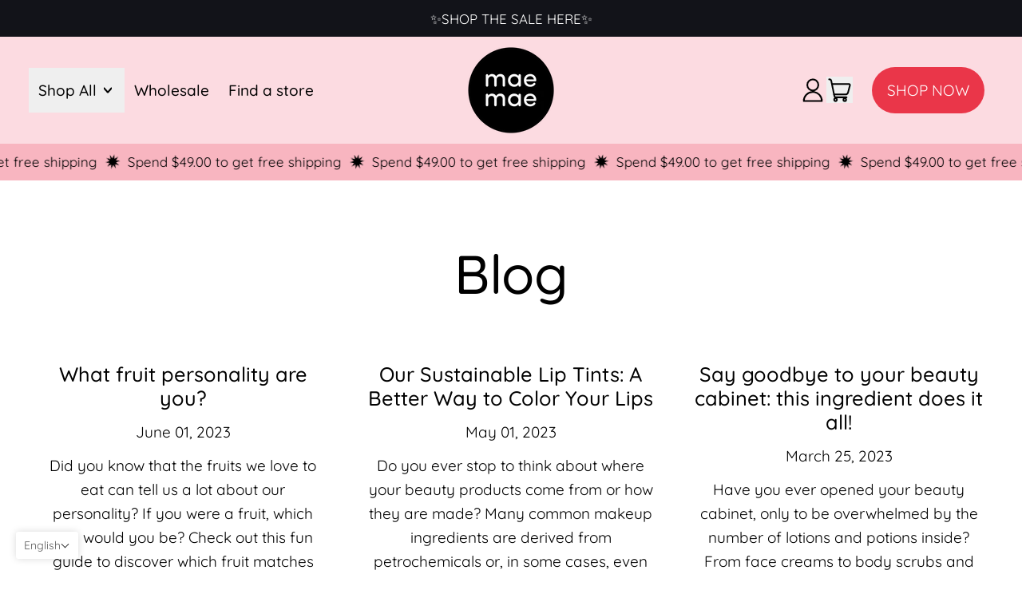

--- FILE ---
content_type: text/html; charset=utf-8
request_url: https://maemae.ca/blogs/blog?page=2
body_size: 62533
content:
<!doctype html>
<html class="no-js" lang="en">
  <head>
    <meta charset="utf-8">
    <meta http-equiv="X-UA-Compatible" content="IE=edge">
    <meta name="viewport" content="width=device-width,initial-scale=1">
    <meta name="theme-color" content="">
    <link rel="canonical" href="https://maemae.ca/blogs/blog?page=2">
    <link rel="preconnect" href="https://cdn.shopify.com" crossorigin><link
        rel="icon"
        type="image/png"
        href="//maemae.ca/cdn/shop/files/favicon_Plan_de_travail_1_a5c8a0e0-e86c-44f0-a231-bd0b63430aaa.png?v=1714600735&width=32"
      ><link rel="preconnect" href="https://fonts.shopifycdn.com" crossorigin><title>
      Blog
 &ndash; Page 2
        &ndash; Maemae Natural Products</title>

    


<meta property="og:site_name" content="Maemae Natural Products">
<meta property="og:url" content="https://maemae.ca/blogs/blog?page=2">
<meta property="og:title" content="Blog">
<meta property="og:type" content="website">
<meta property="og:description" content="Maemae offers the best natural skin care products, made with organic ingredients and eco-friendly packaging. Our recipes are free from harmful chemicals and fragrances, and are perfect for people with sensitive skin. Our products are available in different fruity flavors like strawberry, watermelon, banana &amp; raspberry."><meta name="twitter:card" content="summary_large_image">
<meta name="twitter:title" content="Blog">
<meta name="twitter:description" content="Maemae offers the best natural skin care products, made with organic ingredients and eco-friendly packaging. Our recipes are free from harmful chemicals and fragrances, and are perfect for people with sensitive skin. Our products are available in different fruity flavors like strawberry, watermelon, banana &amp; raspberry.">

    <script async crossorigin fetchpriority="high" src="/cdn/shopifycloud/importmap-polyfill/es-modules-shim.2.4.0.js"></script>
<script type="esms-options">
      {
        "noLoadEventRetriggers": true
      }
    </script>

    <script type="importmap">
      {
        "imports": {
          "vendor": "//maemae.ca/cdn/shop/t/28/assets/vendor.bundle.min.js?v=150979691104390049381746291449",
          "data-island": "//maemae.ca/cdn/shop/t/28/assets/data-island.bundle.js?v=167525748692131988941746291449",
          "product": "//maemae.ca/cdn/shop/t/28/assets/island-product.bundle.js?v=79211808285818554351746291449",
          "product-model": "//maemae.ca/cdn/shop/t/28/assets/island-product-model.bundle.js?v=172945641275478056981746291449"
        }
      }
    </script>

    <script>window.performance && window.performance.mark && window.performance.mark('shopify.content_for_header.start');</script><meta name="google-site-verification" content="LNhbQsGwqiACNn68kMvZrbqoHoipQhGfCbfLZdjD0Ak">
<meta id="shopify-digital-wallet" name="shopify-digital-wallet" content="/27854176291/digital_wallets/dialog">
<meta name="shopify-checkout-api-token" content="41a3a9eaa994ed153058f0c830e37280">
<meta id="in-context-paypal-metadata" data-shop-id="27854176291" data-venmo-supported="false" data-environment="production" data-locale="en_US" data-paypal-v4="true" data-currency="CAD">
<link rel="alternate" type="application/atom+xml" title="Feed" href="/blogs/blog.atom" />
<link rel="prev" href="/blogs/blog?page=1">
<link rel="next" href="/blogs/blog?page=3">
<link rel="alternate" hreflang="x-default" href="https://maemae.ca/blogs/blog?page=2">
<link rel="alternate" hreflang="en" href="https://maemae.ca/blogs/blog?page=2">
<link rel="alternate" hreflang="fr" href="https://maemae.ca/fr/blogs/blog?page=2">
<script async="async" src="/checkouts/internal/preloads.js?locale=en-CA"></script>
<link rel="preconnect" href="https://shop.app" crossorigin="anonymous">
<script async="async" src="https://shop.app/checkouts/internal/preloads.js?locale=en-CA&shop_id=27854176291" crossorigin="anonymous"></script>
<script id="apple-pay-shop-capabilities" type="application/json">{"shopId":27854176291,"countryCode":"CA","currencyCode":"CAD","merchantCapabilities":["supports3DS"],"merchantId":"gid:\/\/shopify\/Shop\/27854176291","merchantName":"Maemae Natural Products","requiredBillingContactFields":["postalAddress","email","phone"],"requiredShippingContactFields":["postalAddress","email","phone"],"shippingType":"shipping","supportedNetworks":["visa","masterCard","amex","discover","interac","jcb"],"total":{"type":"pending","label":"Maemae Natural Products","amount":"1.00"},"shopifyPaymentsEnabled":true,"supportsSubscriptions":true}</script>
<script id="shopify-features" type="application/json">{"accessToken":"41a3a9eaa994ed153058f0c830e37280","betas":["rich-media-storefront-analytics"],"domain":"maemae.ca","predictiveSearch":true,"shopId":27854176291,"locale":"en"}</script>
<script>var Shopify = Shopify || {};
Shopify.shop = "produits-maemae.myshopify.com";
Shopify.locale = "en";
Shopify.currency = {"active":"CAD","rate":"1.0"};
Shopify.country = "CA";
Shopify.theme = {"name":"Shapes-4mai2025","id":161313030179,"schema_name":"Shapes","schema_version":"3.0.5","theme_store_id":1535,"role":"main"};
Shopify.theme.handle = "null";
Shopify.theme.style = {"id":null,"handle":null};
Shopify.cdnHost = "maemae.ca/cdn";
Shopify.routes = Shopify.routes || {};
Shopify.routes.root = "/";</script>
<script type="module">!function(o){(o.Shopify=o.Shopify||{}).modules=!0}(window);</script>
<script>!function(o){function n(){var o=[];function n(){o.push(Array.prototype.slice.apply(arguments))}return n.q=o,n}var t=o.Shopify=o.Shopify||{};t.loadFeatures=n(),t.autoloadFeatures=n()}(window);</script>
<script>
  window.ShopifyPay = window.ShopifyPay || {};
  window.ShopifyPay.apiHost = "shop.app\/pay";
  window.ShopifyPay.redirectState = null;
</script>
<script id="shop-js-analytics" type="application/json">{"pageType":"blog"}</script>
<script defer="defer" async type="module" src="//maemae.ca/cdn/shopifycloud/shop-js/modules/v2/client.init-shop-cart-sync_WVOgQShq.en.esm.js"></script>
<script defer="defer" async type="module" src="//maemae.ca/cdn/shopifycloud/shop-js/modules/v2/chunk.common_C_13GLB1.esm.js"></script>
<script defer="defer" async type="module" src="//maemae.ca/cdn/shopifycloud/shop-js/modules/v2/chunk.modal_CLfMGd0m.esm.js"></script>
<script type="module">
  await import("//maemae.ca/cdn/shopifycloud/shop-js/modules/v2/client.init-shop-cart-sync_WVOgQShq.en.esm.js");
await import("//maemae.ca/cdn/shopifycloud/shop-js/modules/v2/chunk.common_C_13GLB1.esm.js");
await import("//maemae.ca/cdn/shopifycloud/shop-js/modules/v2/chunk.modal_CLfMGd0m.esm.js");

  window.Shopify.SignInWithShop?.initShopCartSync?.({"fedCMEnabled":true,"windoidEnabled":true});

</script>
<script>
  window.Shopify = window.Shopify || {};
  if (!window.Shopify.featureAssets) window.Shopify.featureAssets = {};
  window.Shopify.featureAssets['shop-js'] = {"shop-cart-sync":["modules/v2/client.shop-cart-sync_DuR37GeY.en.esm.js","modules/v2/chunk.common_C_13GLB1.esm.js","modules/v2/chunk.modal_CLfMGd0m.esm.js"],"init-fed-cm":["modules/v2/client.init-fed-cm_BucUoe6W.en.esm.js","modules/v2/chunk.common_C_13GLB1.esm.js","modules/v2/chunk.modal_CLfMGd0m.esm.js"],"shop-toast-manager":["modules/v2/client.shop-toast-manager_B0JfrpKj.en.esm.js","modules/v2/chunk.common_C_13GLB1.esm.js","modules/v2/chunk.modal_CLfMGd0m.esm.js"],"init-shop-cart-sync":["modules/v2/client.init-shop-cart-sync_WVOgQShq.en.esm.js","modules/v2/chunk.common_C_13GLB1.esm.js","modules/v2/chunk.modal_CLfMGd0m.esm.js"],"shop-button":["modules/v2/client.shop-button_B_U3bv27.en.esm.js","modules/v2/chunk.common_C_13GLB1.esm.js","modules/v2/chunk.modal_CLfMGd0m.esm.js"],"init-windoid":["modules/v2/client.init-windoid_DuP9q_di.en.esm.js","modules/v2/chunk.common_C_13GLB1.esm.js","modules/v2/chunk.modal_CLfMGd0m.esm.js"],"shop-cash-offers":["modules/v2/client.shop-cash-offers_BmULhtno.en.esm.js","modules/v2/chunk.common_C_13GLB1.esm.js","modules/v2/chunk.modal_CLfMGd0m.esm.js"],"pay-button":["modules/v2/client.pay-button_CrPSEbOK.en.esm.js","modules/v2/chunk.common_C_13GLB1.esm.js","modules/v2/chunk.modal_CLfMGd0m.esm.js"],"init-customer-accounts":["modules/v2/client.init-customer-accounts_jNk9cPYQ.en.esm.js","modules/v2/client.shop-login-button_DJ5ldayH.en.esm.js","modules/v2/chunk.common_C_13GLB1.esm.js","modules/v2/chunk.modal_CLfMGd0m.esm.js"],"avatar":["modules/v2/client.avatar_BTnouDA3.en.esm.js"],"checkout-modal":["modules/v2/client.checkout-modal_pBPyh9w8.en.esm.js","modules/v2/chunk.common_C_13GLB1.esm.js","modules/v2/chunk.modal_CLfMGd0m.esm.js"],"init-shop-for-new-customer-accounts":["modules/v2/client.init-shop-for-new-customer-accounts_BUoCy7a5.en.esm.js","modules/v2/client.shop-login-button_DJ5ldayH.en.esm.js","modules/v2/chunk.common_C_13GLB1.esm.js","modules/v2/chunk.modal_CLfMGd0m.esm.js"],"init-customer-accounts-sign-up":["modules/v2/client.init-customer-accounts-sign-up_CnczCz9H.en.esm.js","modules/v2/client.shop-login-button_DJ5ldayH.en.esm.js","modules/v2/chunk.common_C_13GLB1.esm.js","modules/v2/chunk.modal_CLfMGd0m.esm.js"],"init-shop-email-lookup-coordinator":["modules/v2/client.init-shop-email-lookup-coordinator_CzjY5t9o.en.esm.js","modules/v2/chunk.common_C_13GLB1.esm.js","modules/v2/chunk.modal_CLfMGd0m.esm.js"],"shop-follow-button":["modules/v2/client.shop-follow-button_CsYC63q7.en.esm.js","modules/v2/chunk.common_C_13GLB1.esm.js","modules/v2/chunk.modal_CLfMGd0m.esm.js"],"shop-login-button":["modules/v2/client.shop-login-button_DJ5ldayH.en.esm.js","modules/v2/chunk.common_C_13GLB1.esm.js","modules/v2/chunk.modal_CLfMGd0m.esm.js"],"shop-login":["modules/v2/client.shop-login_B9ccPdmx.en.esm.js","modules/v2/chunk.common_C_13GLB1.esm.js","modules/v2/chunk.modal_CLfMGd0m.esm.js"],"lead-capture":["modules/v2/client.lead-capture_D0K_KgYb.en.esm.js","modules/v2/chunk.common_C_13GLB1.esm.js","modules/v2/chunk.modal_CLfMGd0m.esm.js"],"payment-terms":["modules/v2/client.payment-terms_BWmiNN46.en.esm.js","modules/v2/chunk.common_C_13GLB1.esm.js","modules/v2/chunk.modal_CLfMGd0m.esm.js"]};
</script>
<script>(function() {
  var isLoaded = false;
  function asyncLoad() {
    if (isLoaded) return;
    isLoaded = true;
    var urls = ["https:\/\/maps.develic.com\/packs\/front.js?shop=produits-maemae.myshopify.com","https:\/\/sdks.automizely.com\/conversions\/v1\/conversions.js?app_connection_id=488c6bb1ab50471b8190d57f4d6a3ccc\u0026mapped_org_id=f32480d13ebe946bc74453bb6acc36d6_v1\u0026shop=produits-maemae.myshopify.com"];
    for (var i = 0; i < urls.length; i++) {
      var s = document.createElement('script');
      s.type = 'text/javascript';
      s.async = true;
      s.src = urls[i];
      var x = document.getElementsByTagName('script')[0];
      x.parentNode.insertBefore(s, x);
    }
  };
  if(window.attachEvent) {
    window.attachEvent('onload', asyncLoad);
  } else {
    window.addEventListener('load', asyncLoad, false);
  }
})();</script>
<script id="__st">var __st={"a":27854176291,"offset":-18000,"reqid":"7281d3c5-7b6e-4af4-b43d-d0596a5a7f55-1769663086","pageurl":"maemae.ca\/blogs\/blog?page=2","s":"blogs-77185187875","u":"145bee7ae082","p":"blog","rtyp":"blog","rid":77185187875};</script>
<script>window.ShopifyPaypalV4VisibilityTracking = true;</script>
<script id="captcha-bootstrap">!function(){'use strict';const t='contact',e='account',n='new_comment',o=[[t,t],['blogs',n],['comments',n],[t,'customer']],c=[[e,'customer_login'],[e,'guest_login'],[e,'recover_customer_password'],[e,'create_customer']],r=t=>t.map((([t,e])=>`form[action*='/${t}']:not([data-nocaptcha='true']) input[name='form_type'][value='${e}']`)).join(','),a=t=>()=>t?[...document.querySelectorAll(t)].map((t=>t.form)):[];function s(){const t=[...o],e=r(t);return a(e)}const i='password',u='form_key',d=['recaptcha-v3-token','g-recaptcha-response','h-captcha-response',i],f=()=>{try{return window.sessionStorage}catch{return}},m='__shopify_v',_=t=>t.elements[u];function p(t,e,n=!1){try{const o=window.sessionStorage,c=JSON.parse(o.getItem(e)),{data:r}=function(t){const{data:e,action:n}=t;return t[m]||n?{data:e,action:n}:{data:t,action:n}}(c);for(const[e,n]of Object.entries(r))t.elements[e]&&(t.elements[e].value=n);n&&o.removeItem(e)}catch(o){console.error('form repopulation failed',{error:o})}}const l='form_type',E='cptcha';function T(t){t.dataset[E]=!0}const w=window,h=w.document,L='Shopify',v='ce_forms',y='captcha';let A=!1;((t,e)=>{const n=(g='f06e6c50-85a8-45c8-87d0-21a2b65856fe',I='https://cdn.shopify.com/shopifycloud/storefront-forms-hcaptcha/ce_storefront_forms_captcha_hcaptcha.v1.5.2.iife.js',D={infoText:'Protected by hCaptcha',privacyText:'Privacy',termsText:'Terms'},(t,e,n)=>{const o=w[L][v],c=o.bindForm;if(c)return c(t,g,e,D).then(n);var r;o.q.push([[t,g,e,D],n]),r=I,A||(h.body.append(Object.assign(h.createElement('script'),{id:'captcha-provider',async:!0,src:r})),A=!0)});var g,I,D;w[L]=w[L]||{},w[L][v]=w[L][v]||{},w[L][v].q=[],w[L][y]=w[L][y]||{},w[L][y].protect=function(t,e){n(t,void 0,e),T(t)},Object.freeze(w[L][y]),function(t,e,n,w,h,L){const[v,y,A,g]=function(t,e,n){const i=e?o:[],u=t?c:[],d=[...i,...u],f=r(d),m=r(i),_=r(d.filter((([t,e])=>n.includes(e))));return[a(f),a(m),a(_),s()]}(w,h,L),I=t=>{const e=t.target;return e instanceof HTMLFormElement?e:e&&e.form},D=t=>v().includes(t);t.addEventListener('submit',(t=>{const e=I(t);if(!e)return;const n=D(e)&&!e.dataset.hcaptchaBound&&!e.dataset.recaptchaBound,o=_(e),c=g().includes(e)&&(!o||!o.value);(n||c)&&t.preventDefault(),c&&!n&&(function(t){try{if(!f())return;!function(t){const e=f();if(!e)return;const n=_(t);if(!n)return;const o=n.value;o&&e.removeItem(o)}(t);const e=Array.from(Array(32),(()=>Math.random().toString(36)[2])).join('');!function(t,e){_(t)||t.append(Object.assign(document.createElement('input'),{type:'hidden',name:u})),t.elements[u].value=e}(t,e),function(t,e){const n=f();if(!n)return;const o=[...t.querySelectorAll(`input[type='${i}']`)].map((({name:t})=>t)),c=[...d,...o],r={};for(const[a,s]of new FormData(t).entries())c.includes(a)||(r[a]=s);n.setItem(e,JSON.stringify({[m]:1,action:t.action,data:r}))}(t,e)}catch(e){console.error('failed to persist form',e)}}(e),e.submit())}));const S=(t,e)=>{t&&!t.dataset[E]&&(n(t,e.some((e=>e===t))),T(t))};for(const o of['focusin','change'])t.addEventListener(o,(t=>{const e=I(t);D(e)&&S(e,y())}));const B=e.get('form_key'),M=e.get(l),P=B&&M;t.addEventListener('DOMContentLoaded',(()=>{const t=y();if(P)for(const e of t)e.elements[l].value===M&&p(e,B);[...new Set([...A(),...v().filter((t=>'true'===t.dataset.shopifyCaptcha))])].forEach((e=>S(e,t)))}))}(h,new URLSearchParams(w.location.search),n,t,e,['guest_login'])})(!0,!0)}();</script>
<script integrity="sha256-4kQ18oKyAcykRKYeNunJcIwy7WH5gtpwJnB7kiuLZ1E=" data-source-attribution="shopify.loadfeatures" defer="defer" src="//maemae.ca/cdn/shopifycloud/storefront/assets/storefront/load_feature-a0a9edcb.js" crossorigin="anonymous"></script>
<script crossorigin="anonymous" defer="defer" src="//maemae.ca/cdn/shopifycloud/storefront/assets/shopify_pay/storefront-65b4c6d7.js?v=20250812"></script>
<script data-source-attribution="shopify.dynamic_checkout.dynamic.init">var Shopify=Shopify||{};Shopify.PaymentButton=Shopify.PaymentButton||{isStorefrontPortableWallets:!0,init:function(){window.Shopify.PaymentButton.init=function(){};var t=document.createElement("script");t.src="https://maemae.ca/cdn/shopifycloud/portable-wallets/latest/portable-wallets.en.js",t.type="module",document.head.appendChild(t)}};
</script>
<script data-source-attribution="shopify.dynamic_checkout.buyer_consent">
  function portableWalletsHideBuyerConsent(e){var t=document.getElementById("shopify-buyer-consent"),n=document.getElementById("shopify-subscription-policy-button");t&&n&&(t.classList.add("hidden"),t.setAttribute("aria-hidden","true"),n.removeEventListener("click",e))}function portableWalletsShowBuyerConsent(e){var t=document.getElementById("shopify-buyer-consent"),n=document.getElementById("shopify-subscription-policy-button");t&&n&&(t.classList.remove("hidden"),t.removeAttribute("aria-hidden"),n.addEventListener("click",e))}window.Shopify?.PaymentButton&&(window.Shopify.PaymentButton.hideBuyerConsent=portableWalletsHideBuyerConsent,window.Shopify.PaymentButton.showBuyerConsent=portableWalletsShowBuyerConsent);
</script>
<script data-source-attribution="shopify.dynamic_checkout.cart.bootstrap">document.addEventListener("DOMContentLoaded",(function(){function t(){return document.querySelector("shopify-accelerated-checkout-cart, shopify-accelerated-checkout")}if(t())Shopify.PaymentButton.init();else{new MutationObserver((function(e,n){t()&&(Shopify.PaymentButton.init(),n.disconnect())})).observe(document.body,{childList:!0,subtree:!0})}}));
</script>
<link id="shopify-accelerated-checkout-styles" rel="stylesheet" media="screen" href="https://maemae.ca/cdn/shopifycloud/portable-wallets/latest/accelerated-checkout-backwards-compat.css" crossorigin="anonymous">
<style id="shopify-accelerated-checkout-cart">
        #shopify-buyer-consent {
  margin-top: 1em;
  display: inline-block;
  width: 100%;
}

#shopify-buyer-consent.hidden {
  display: none;
}

#shopify-subscription-policy-button {
  background: none;
  border: none;
  padding: 0;
  text-decoration: underline;
  font-size: inherit;
  cursor: pointer;
}

#shopify-subscription-policy-button::before {
  box-shadow: none;
}

      </style>

<script>window.performance && window.performance.mark && window.performance.mark('shopify.content_for_header.end');</script>

    <link href="//maemae.ca/cdn/shop/t/28/assets/base.bundle.css?v=94040838445988367491746291449" rel="stylesheet" type="text/css" media="all" />

    <script>
  window.THEMENAME = 'Shapes';
  window.THEMEVERSION = '1.0.1';

  document.documentElement.className = document.documentElement.className.replace('no-js', 'js');

  window.theme = {
    strings: {
      itemCountOne: "{{ count }} item",
      itemCountOther: "{{ count }} items",
      loading: "Loading",
      addToCart: "Add to Cart",
      preOrder: "Pre-order",
      soldOut: "Sold Out",
      unavailable: "Unavailable",
      regularPrice: "Regular price",
      salePrice: "Sale price",
      sale: "On Sale",
      unitPrice: "Unit price",
      unitPriceSeparator: "per",
      cartEmpty: "Your cart is currently empty.",
      cartCookies: "Enable cookies to use the shopping cart",
      update: "Update Cart",
      quantity: "Quantity",
      discountedTotal: "Discounted total",
      regularTotal: "Regular total",
      priceColumn: "See Price column for discount details.",
      addingToCart: "Adding",
      addedToCart: "Added to Cart!",
      cartError: "There was an error while updating your cart. Please try again.",
      cartAddError: "All {{ title }} are in your cart."
    },
    routes: {
      root_url: "\/",
      cart_url: "\/cart",
      cart_add_url: "\/cart\/add",
      cart_change_url: "\/cart\/change",
      cart_update_url: "\/cart\/update",
      cart_clear_url: "\/cart\/clear",
      predictive_search_url: '/search/suggest'
    },
    moneyFormat: "${{amount}} CAD",
    moneyWithCurrencyFormat: "${{amount}} CAD",
    cartItemCount: 0,
    settings: {
      cartType: "modal",
      openModalOnAddToCart: true,
      parallaxIntensity: 50
    },
    info: {
      name: 'Shapes',
    }
  };
</script>


    <script>
      document.documentElement.className =
        document.documentElement.className.replace('no-js', 'js');
    </script>

    <script>
      function debounce(fn, wait) {
        let t;
        return (...args) => {
          clearTimeout(t);
          t = setTimeout(() => fn.apply(this, args), wait);
        };
      }
    </script>

    <script src="//maemae.ca/cdn/shop/t/28/assets/utils.js?v=32068786680498309641746291449" defer></script>

    

    

    <script>
      window.themeEventsDebugMode = false;
    </script>
    <script src="//maemae.ca/cdn/shop/t/28/assets/theme-events.js?v=65979754177087071131746291449" async defer></script>

    <style>
      :root {
        --max-site-width: 1820px;
      }
    </style>

    <style data-shopify>
      @font-face {
  font-family: Quicksand;
  font-weight: 400;
  font-style: normal;
  font-display: swap;
  src: url("//maemae.ca/cdn/fonts/quicksand/quicksand_n4.bf8322a9d1da765aa396ad7b6eeb81930a6214de.woff2") format("woff2"),
       url("//maemae.ca/cdn/fonts/quicksand/quicksand_n4.fa4cbd232d3483059e72b11f7239959a64c98426.woff") format("woff");
}

      @font-face {
  font-family: Quicksand;
  font-weight: 500;
  font-style: normal;
  font-display: swap;
  src: url("//maemae.ca/cdn/fonts/quicksand/quicksand_n5.8f86b119923a62b5ca76bc9a6fb25da7a7498802.woff2") format("woff2"),
       url("//maemae.ca/cdn/fonts/quicksand/quicksand_n5.c31882e058f76d723a7b6b725ac3ca095b5a2a70.woff") format("woff");
}

@font-face {
  font-family: Quicksand;
  font-weight: 700;
  font-style: normal;
  font-display: swap;
  src: url("//maemae.ca/cdn/fonts/quicksand/quicksand_n7.d375fe11182475f82f7bb6306a0a0e4018995610.woff2") format("woff2"),
       url("//maemae.ca/cdn/fonts/quicksand/quicksand_n7.8ac2ae2fc4b90ef79aaa7aedb927d39f9f9aa3f4.woff") format("woff");
}
@font-face {
  font-family: Quicksand;
  font-weight: 700;
  font-style: normal;
  font-display: swap;
  src: url("//maemae.ca/cdn/fonts/quicksand/quicksand_n7.d375fe11182475f82f7bb6306a0a0e4018995610.woff2") format("woff2"),
       url("//maemae.ca/cdn/fonts/quicksand/quicksand_n7.8ac2ae2fc4b90ef79aaa7aedb927d39f9f9aa3f4.woff") format("woff");
}
:root {
        --heading-font-stack: Quicksand, sans-serif;
        --heading-font-weight: 500;
        --heading-font-style: normal;
        --heading-letterspacing: 0.0;
        --heading-capitalize: none;
        --main-font-stack: Quicksand, sans-serif;
        --main-font-weight: 400;
        --main-font-style: normal;
      }
    </style>
<style data-shopify>
  :root {
    --payment-button-height: 48px;
    --checkout-button-height: 48px;
    --section-x-padding: 1.25rem;
    --grid-gap: 1.25rem;
    --icon-thickness: 2;
    --header-height: 60px;
    --global-scrolling-items-speed-multiplier: 1;
    --transparent: transparent;

    --section-border-color: 0, 0, 0;
    --section-border-thickness: 0px;
    --shape-divider-offset: 2px;

    --button-border-radius: 9999px;
    --textarea-border-radius: 1rem;
    --button-border-width: 0;
    --input-border-width: 1px;
    --button-shadow-border-width: var(--button-border-width);
    --button-text-transform: uppercase;
    --button-drop-shadow-size:  00px;
    --button-drop-shadow-top-size: 0px;
    --button-drop-shadow-left-size: 0px;
    --button-hover-top-size: 0px;
    --button-hover-left-size: var(--button-drop-shadow-left-size);
    --button-shadow-display: none;
    --sticker-border-radius: 0;
    --sticker-border-width: 0;
    --sticker-shadow-border-width: var(--sticker-border-width);
    --sticker-text-transform: none;
    --sticker-drop-shadow-top-size: -0px;
    --sticker-drop-shadow-left-size: -0px;
    --sticker-drop-shadow-display: none;
    --card-border-radius: 2rem;
    --card-drop-shadow-size: 0px;
    --card-drop-shadow-top-size: 0px;
    --card-drop-shadow-left-size: 0px;
    --card-border-width: 0;
    --card-shadow-border-width: var(--card-border-width);
    --media-border-radius: 2rem;
    --media-drop-shadow-display: none;
    --media-drop-shadow-size: 0px;
    --media-drop-shadow-top-size: 0px;
    --media-drop-shadow-left-size: 0px;
    --media-drop-shadow-size-half: 0.0px;
    --media-drop-shadow-top-size-half: 0.0px;
    --media-drop-shadow-left-size-half: 0.0px;
    --media-border-width: 0;
    --media-shadow-border-width: 0;
    --heading-shadow-spread: 6px;
    --heading-stroke-thickness: 0px;
    --product-tiles-text-transform: none;
    --general-border-width: 1px;--chart-height: 0.5rem;--hover-effect-zoom-media: 1.3;
    --hover-effect-enlarge-shape: 1;
    --hover-effect-lift-shape: 0;
    --hover-effect-rotate-shape: 0deg;
  }

  

    :root,
    
    [data-color-scheme="scheme1"] {
      --color-scheme-text: 0, 0, 0;
      --color-scheme-text-contrast: 255, 255, 255;
      --color-scheme-background: 255, 255, 255;
      --color-scheme-accent-1: 0, 122, 64;
      --color-scheme-accent-1-contrast: 255, 255, 255;
      --color-scheme-accent-2: 234, 54, 73;
      --color-scheme-accent-2-contrast: 255, 255, 255;
      --color-scheme-card-text: 28, 28, 29;
      --color-scheme-card: 252, 219, 225;
      --color-scheme-gradient: linear-gradient(133deg, rgba(255, 233, 102, 1), rgba(242, 124, 161, 1) 49%, rgba(237, 197, 221, 1) 100%);
      --color-scheme-secondary-background: var(--color-scheme-background);
      --color-scheme-secondary-text: var(--color-scheme-text);
      --select-svg: 
      url("data:image/svg+xml,%3Csvg width='48' height='48' viewBox='0 0 48 48' fill='none' xmlns='http://www.w3.org/2000/svg'%3E%3Cpath d='M2 12L23.2826 36.0527C23.3724 36.1542 23.4826 36.2354 23.6062 36.291C23.7297 36.3467 23.8636 36.3755 23.999 36.3755C24.1345 36.3755 24.2684 36.3467 24.3919 36.291C24.5154 36.2354 24.6257 36.1542 24.7155 36.0527L46 12' stroke='%23000000' stroke-width='2' stroke-linecap='round' stroke-linejoin='round' vector-effect='non-scaling-stroke'/%3E%3C/svg%3E%0A")
    ;
    }

    /* unique values for each scheme */
    :root {
      --color-scheme-scheme1-text: 0 0 0;
      --color-scheme-scheme1-text-contrast: 255, 255, 255;
      --color-scheme-scheme1-background: 255, 255, 255;
      --color-scheme-scheme1-accent-1: 0, 122, 64;
      --color-scheme-scheme1-accent-1-contrast: 255, 255, 255;
      --color-scheme-scheme1-accent-2: 234, 54, 73;
      --color-scheme-scheme1-accent-2-contrast: 255, 255, 255;
      --color-scheme-scheme1-card-text: 28, 28, 29;
      --color-scheme-scheme1-card: 252, 219, 225;
      --color-scheme-scheme1-gradient: linear-gradient(133deg, rgba(255, 233, 102, 1), rgba(242, 124, 161, 1) 49%, rgba(237, 197, 221, 1) 100%);
      --color-scheme-scheme1-secondary-background: var(--color-scheme-background);
      --color-scheme-scheme1-secondary-text: var(--color-scheme-text);
      --color-scheme-scheme1-select-svg: 
      url("data:image/svg+xml,%3Csvg width='48' height='48' viewBox='0 0 48 48' fill='none' xmlns='http://www.w3.org/2000/svg'%3E%3Cpath d='M2 12L23.2826 36.0527C23.3724 36.1542 23.4826 36.2354 23.6062 36.291C23.7297 36.3467 23.8636 36.3755 23.999 36.3755C24.1345 36.3755 24.2684 36.3467 24.3919 36.291C24.5154 36.2354 24.6257 36.1542 24.7155 36.0527L46 12' stroke='%23000000' stroke-width='2' stroke-linecap='round' stroke-linejoin='round' vector-effect='non-scaling-stroke'/%3E%3C/svg%3E%0A")
    ;
    }

    
    [data-color-scheme="scheme2"] {
      --color-scheme-text: 0, 0, 0;
      --color-scheme-text-contrast: 255, 255, 255;
      --color-scheme-background: 252, 219, 225;
      --color-scheme-accent-1: 0, 122, 64;
      --color-scheme-accent-1-contrast: 255, 255, 255;
      --color-scheme-accent-2: 234, 54, 73;
      --color-scheme-accent-2-contrast: 255, 255, 255;
      --color-scheme-card-text: 0, 0, 0;
      --color-scheme-card: 252, 219, 225;
      --color-scheme-gradient: ;
      --color-scheme-secondary-background: var(--color-scheme-background);
      --color-scheme-secondary-text: var(--color-scheme-text);
      --select-svg: 
      url("data:image/svg+xml,%3Csvg width='48' height='48' viewBox='0 0 48 48' fill='none' xmlns='http://www.w3.org/2000/svg'%3E%3Cpath d='M2 12L23.2826 36.0527C23.3724 36.1542 23.4826 36.2354 23.6062 36.291C23.7297 36.3467 23.8636 36.3755 23.999 36.3755C24.1345 36.3755 24.2684 36.3467 24.3919 36.291C24.5154 36.2354 24.6257 36.1542 24.7155 36.0527L46 12' stroke='%23000000' stroke-width='2' stroke-linecap='round' stroke-linejoin='round' vector-effect='non-scaling-stroke'/%3E%3C/svg%3E%0A")
    ;
    }

    /* unique values for each scheme */
    :root {
      --color-scheme-scheme2-text: 0 0 0;
      --color-scheme-scheme2-text-contrast: 255, 255, 255;
      --color-scheme-scheme2-background: 252, 219, 225;
      --color-scheme-scheme2-accent-1: 0, 122, 64;
      --color-scheme-scheme2-accent-1-contrast: 255, 255, 255;
      --color-scheme-scheme2-accent-2: 234, 54, 73;
      --color-scheme-scheme2-accent-2-contrast: 255, 255, 255;
      --color-scheme-scheme2-card-text: 0, 0, 0;
      --color-scheme-scheme2-card: 252, 219, 225;
      --color-scheme-scheme2-gradient: ;
      --color-scheme-scheme2-secondary-background: var(--color-scheme-background);
      --color-scheme-scheme2-secondary-text: var(--color-scheme-text);
      --color-scheme-scheme2-select-svg: 
      url("data:image/svg+xml,%3Csvg width='48' height='48' viewBox='0 0 48 48' fill='none' xmlns='http://www.w3.org/2000/svg'%3E%3Cpath d='M2 12L23.2826 36.0527C23.3724 36.1542 23.4826 36.2354 23.6062 36.291C23.7297 36.3467 23.8636 36.3755 23.999 36.3755C24.1345 36.3755 24.2684 36.3467 24.3919 36.291C24.5154 36.2354 24.6257 36.1542 24.7155 36.0527L46 12' stroke='%23000000' stroke-width='2' stroke-linecap='round' stroke-linejoin='round' vector-effect='non-scaling-stroke'/%3E%3C/svg%3E%0A")
    ;
    }

    
    [data-color-scheme="scheme3"] {
      --color-scheme-text: 255, 255, 255;
      --color-scheme-text-contrast: 0, 0, 0;
      --color-scheme-background: 0, 122, 64;
      --color-scheme-accent-1: 242, 113, 137;
      --color-scheme-accent-1-contrast: 0, 0, 0;
      --color-scheme-accent-2: 248, 181, 192;
      --color-scheme-accent-2-contrast: 0, 0, 0;
      --color-scheme-card-text: 0, 122, 64;
      --color-scheme-card: 255, 255, 255;
      --color-scheme-gradient: ;
      --color-scheme-secondary-background: var(--color-scheme-background);
      --color-scheme-secondary-text: var(--color-scheme-text);
      --select-svg: 
      url("data:image/svg+xml,%3Csvg width='48' height='48' viewBox='0 0 48 48' fill='none' xmlns='http://www.w3.org/2000/svg'%3E%3Cpath d='M2 12L23.2826 36.0527C23.3724 36.1542 23.4826 36.2354 23.6062 36.291C23.7297 36.3467 23.8636 36.3755 23.999 36.3755C24.1345 36.3755 24.2684 36.3467 24.3919 36.291C24.5154 36.2354 24.6257 36.1542 24.7155 36.0527L46 12' stroke='%23ffffff' stroke-width='2' stroke-linecap='round' stroke-linejoin='round' vector-effect='non-scaling-stroke'/%3E%3C/svg%3E%0A")
    ;
    }

    /* unique values for each scheme */
    :root {
      --color-scheme-scheme3-text: 255 255 255;
      --color-scheme-scheme3-text-contrast: 0, 0, 0;
      --color-scheme-scheme3-background: 0, 122, 64;
      --color-scheme-scheme3-accent-1: 242, 113, 137;
      --color-scheme-scheme3-accent-1-contrast: 0, 0, 0;
      --color-scheme-scheme3-accent-2: 248, 181, 192;
      --color-scheme-scheme3-accent-2-contrast: 0, 0, 0;
      --color-scheme-scheme3-card-text: 0, 122, 64;
      --color-scheme-scheme3-card: 255, 255, 255;
      --color-scheme-scheme3-gradient: ;
      --color-scheme-scheme3-secondary-background: var(--color-scheme-background);
      --color-scheme-scheme3-secondary-text: var(--color-scheme-text);
      --color-scheme-scheme3-select-svg: 
      url("data:image/svg+xml,%3Csvg width='48' height='48' viewBox='0 0 48 48' fill='none' xmlns='http://www.w3.org/2000/svg'%3E%3Cpath d='M2 12L23.2826 36.0527C23.3724 36.1542 23.4826 36.2354 23.6062 36.291C23.7297 36.3467 23.8636 36.3755 23.999 36.3755C24.1345 36.3755 24.2684 36.3467 24.3919 36.291C24.5154 36.2354 24.6257 36.1542 24.7155 36.0527L46 12' stroke='%23ffffff' stroke-width='2' stroke-linecap='round' stroke-linejoin='round' vector-effect='non-scaling-stroke'/%3E%3C/svg%3E%0A")
    ;
    }

    
    [data-color-scheme="scheme4"] {
      --color-scheme-text: 0, 0, 0;
      --color-scheme-text-contrast: 255, 255, 255;
      --color-scheme-background: 248, 181, 192;
      --color-scheme-accent-1: 0, 122, 64;
      --color-scheme-accent-1-contrast: 255, 255, 255;
      --color-scheme-accent-2: 242, 113, 137;
      --color-scheme-accent-2-contrast: 255, 255, 255;
      --color-scheme-card-text: 0, 0, 0;
      --color-scheme-card: 255, 255, 255;
      --color-scheme-gradient: ;
      --color-scheme-secondary-background: var(--color-scheme-background);
      --color-scheme-secondary-text: var(--color-scheme-text);
      --select-svg: 
      url("data:image/svg+xml,%3Csvg width='48' height='48' viewBox='0 0 48 48' fill='none' xmlns='http://www.w3.org/2000/svg'%3E%3Cpath d='M2 12L23.2826 36.0527C23.3724 36.1542 23.4826 36.2354 23.6062 36.291C23.7297 36.3467 23.8636 36.3755 23.999 36.3755C24.1345 36.3755 24.2684 36.3467 24.3919 36.291C24.5154 36.2354 24.6257 36.1542 24.7155 36.0527L46 12' stroke='%23000000' stroke-width='2' stroke-linecap='round' stroke-linejoin='round' vector-effect='non-scaling-stroke'/%3E%3C/svg%3E%0A")
    ;
    }

    /* unique values for each scheme */
    :root {
      --color-scheme-scheme4-text: 0 0 0;
      --color-scheme-scheme4-text-contrast: 255, 255, 255;
      --color-scheme-scheme4-background: 248, 181, 192;
      --color-scheme-scheme4-accent-1: 0, 122, 64;
      --color-scheme-scheme4-accent-1-contrast: 255, 255, 255;
      --color-scheme-scheme4-accent-2: 242, 113, 137;
      --color-scheme-scheme4-accent-2-contrast: 255, 255, 255;
      --color-scheme-scheme4-card-text: 0, 0, 0;
      --color-scheme-scheme4-card: 255, 255, 255;
      --color-scheme-scheme4-gradient: ;
      --color-scheme-scheme4-secondary-background: var(--color-scheme-background);
      --color-scheme-scheme4-secondary-text: var(--color-scheme-text);
      --color-scheme-scheme4-select-svg: 
      url("data:image/svg+xml,%3Csvg width='48' height='48' viewBox='0 0 48 48' fill='none' xmlns='http://www.w3.org/2000/svg'%3E%3Cpath d='M2 12L23.2826 36.0527C23.3724 36.1542 23.4826 36.2354 23.6062 36.291C23.7297 36.3467 23.8636 36.3755 23.999 36.3755C24.1345 36.3755 24.2684 36.3467 24.3919 36.291C24.5154 36.2354 24.6257 36.1542 24.7155 36.0527L46 12' stroke='%23000000' stroke-width='2' stroke-linecap='round' stroke-linejoin='round' vector-effect='non-scaling-stroke'/%3E%3C/svg%3E%0A")
    ;
    }

    
    [data-color-scheme="scheme5"] {
      --color-scheme-text: 0, 0, 0;
      --color-scheme-text-contrast: 255, 255, 255;
      --color-scheme-background: 255, 230, 220;
      --color-scheme-accent-1: 255, 233, 102;
      --color-scheme-accent-1-contrast: 0, 0, 0;
      --color-scheme-accent-2: 0, 122, 64;
      --color-scheme-accent-2-contrast: 255, 255, 255;
      --color-scheme-card-text: 255, 255, 255;
      --color-scheme-card: 0, 0, 0;
      --color-scheme-gradient: linear-gradient(133deg, rgba(255, 233, 102, 1), rgba(242, 124, 161, 1) 49%, rgba(237, 197, 221, 1) 99%, rgba(237, 199, 215, 1) 100%);
      --color-scheme-secondary-background: var(--color-scheme-background);
      --color-scheme-secondary-text: var(--color-scheme-text);
      --select-svg: 
      url("data:image/svg+xml,%3Csvg width='48' height='48' viewBox='0 0 48 48' fill='none' xmlns='http://www.w3.org/2000/svg'%3E%3Cpath d='M2 12L23.2826 36.0527C23.3724 36.1542 23.4826 36.2354 23.6062 36.291C23.7297 36.3467 23.8636 36.3755 23.999 36.3755C24.1345 36.3755 24.2684 36.3467 24.3919 36.291C24.5154 36.2354 24.6257 36.1542 24.7155 36.0527L46 12' stroke='%23000000' stroke-width='2' stroke-linecap='round' stroke-linejoin='round' vector-effect='non-scaling-stroke'/%3E%3C/svg%3E%0A")
    ;
    }

    /* unique values for each scheme */
    :root {
      --color-scheme-scheme5-text: 0 0 0;
      --color-scheme-scheme5-text-contrast: 255, 255, 255;
      --color-scheme-scheme5-background: 255, 230, 220;
      --color-scheme-scheme5-accent-1: 255, 233, 102;
      --color-scheme-scheme5-accent-1-contrast: 0, 0, 0;
      --color-scheme-scheme5-accent-2: 0, 122, 64;
      --color-scheme-scheme5-accent-2-contrast: 255, 255, 255;
      --color-scheme-scheme5-card-text: 255, 255, 255;
      --color-scheme-scheme5-card: 0, 0, 0;
      --color-scheme-scheme5-gradient: linear-gradient(133deg, rgba(255, 233, 102, 1), rgba(242, 124, 161, 1) 49%, rgba(237, 197, 221, 1) 99%, rgba(237, 199, 215, 1) 100%);
      --color-scheme-scheme5-secondary-background: var(--color-scheme-background);
      --color-scheme-scheme5-secondary-text: var(--color-scheme-text);
      --color-scheme-scheme5-select-svg: 
      url("data:image/svg+xml,%3Csvg width='48' height='48' viewBox='0 0 48 48' fill='none' xmlns='http://www.w3.org/2000/svg'%3E%3Cpath d='M2 12L23.2826 36.0527C23.3724 36.1542 23.4826 36.2354 23.6062 36.291C23.7297 36.3467 23.8636 36.3755 23.999 36.3755C24.1345 36.3755 24.2684 36.3467 24.3919 36.291C24.5154 36.2354 24.6257 36.1542 24.7155 36.0527L46 12' stroke='%23000000' stroke-width='2' stroke-linecap='round' stroke-linejoin='round' vector-effect='non-scaling-stroke'/%3E%3C/svg%3E%0A")
    ;
    }

    
    [data-color-scheme="scheme6"] {
      --color-scheme-text: 0, 0, 0;
      --color-scheme-text-contrast: 255, 255, 255;
      --color-scheme-background: 255, 255, 255;
      --color-scheme-accent-1: 0, 0, 0;
      --color-scheme-accent-1-contrast: 255, 255, 255;
      --color-scheme-accent-2: 0, 0, 0;
      --color-scheme-accent-2-contrast: 255, 255, 255;
      --color-scheme-card-text: 0, 0, 0;
      --color-scheme-card: 255, 255, 255;
      --color-scheme-gradient: ;
      --color-scheme-secondary-background: var(--color-scheme-background);
      --color-scheme-secondary-text: var(--color-scheme-text);
      --select-svg: 
      url("data:image/svg+xml,%3Csvg width='48' height='48' viewBox='0 0 48 48' fill='none' xmlns='http://www.w3.org/2000/svg'%3E%3Cpath d='M2 12L23.2826 36.0527C23.3724 36.1542 23.4826 36.2354 23.6062 36.291C23.7297 36.3467 23.8636 36.3755 23.999 36.3755C24.1345 36.3755 24.2684 36.3467 24.3919 36.291C24.5154 36.2354 24.6257 36.1542 24.7155 36.0527L46 12' stroke='%23000000' stroke-width='2' stroke-linecap='round' stroke-linejoin='round' vector-effect='non-scaling-stroke'/%3E%3C/svg%3E%0A")
    ;
    }

    /* unique values for each scheme */
    :root {
      --color-scheme-scheme6-text: 0 0 0;
      --color-scheme-scheme6-text-contrast: 255, 255, 255;
      --color-scheme-scheme6-background: 255, 255, 255;
      --color-scheme-scheme6-accent-1: 0, 0, 0;
      --color-scheme-scheme6-accent-1-contrast: 255, 255, 255;
      --color-scheme-scheme6-accent-2: 0, 0, 0;
      --color-scheme-scheme6-accent-2-contrast: 255, 255, 255;
      --color-scheme-scheme6-card-text: 0, 0, 0;
      --color-scheme-scheme6-card: 255, 255, 255;
      --color-scheme-scheme6-gradient: ;
      --color-scheme-scheme6-secondary-background: var(--color-scheme-background);
      --color-scheme-scheme6-secondary-text: var(--color-scheme-text);
      --color-scheme-scheme6-select-svg: 
      url("data:image/svg+xml,%3Csvg width='48' height='48' viewBox='0 0 48 48' fill='none' xmlns='http://www.w3.org/2000/svg'%3E%3Cpath d='M2 12L23.2826 36.0527C23.3724 36.1542 23.4826 36.2354 23.6062 36.291C23.7297 36.3467 23.8636 36.3755 23.999 36.3755C24.1345 36.3755 24.2684 36.3467 24.3919 36.291C24.5154 36.2354 24.6257 36.1542 24.7155 36.0527L46 12' stroke='%23000000' stroke-width='2' stroke-linecap='round' stroke-linejoin='round' vector-effect='non-scaling-stroke'/%3E%3C/svg%3E%0A")
    ;
    }

    
    [data-color-scheme="scheme-a9c4c8fa-3110-438e-beec-0ad44bf0173a"] {
      --color-scheme-text: 255, 255, 255;
      --color-scheme-text-contrast: 246, 80, 79;
      --color-scheme-background: 18, 19, 25;
      --color-scheme-accent-1: 255, 189, 174;
      --color-scheme-accent-1-contrast: 246, 80, 79;
      --color-scheme-accent-2: 255, 189, 174;
      --color-scheme-accent-2-contrast: 0, 0, 0;
      --color-scheme-card-text: 28, 28, 29;
      --color-scheme-card: 252, 219, 225;
      --color-scheme-gradient: linear-gradient(133deg, rgba(255, 233, 102, 1), rgba(242, 124, 161, 1) 49%, rgba(237, 197, 221, 1) 100%);
      --color-scheme-secondary-background: var(--color-scheme-background);
      --color-scheme-secondary-text: var(--color-scheme-text);
      --select-svg: 
      url("data:image/svg+xml,%3Csvg width='48' height='48' viewBox='0 0 48 48' fill='none' xmlns='http://www.w3.org/2000/svg'%3E%3Cpath d='M2 12L23.2826 36.0527C23.3724 36.1542 23.4826 36.2354 23.6062 36.291C23.7297 36.3467 23.8636 36.3755 23.999 36.3755C24.1345 36.3755 24.2684 36.3467 24.3919 36.291C24.5154 36.2354 24.6257 36.1542 24.7155 36.0527L46 12' stroke='%23ffffff' stroke-width='2' stroke-linecap='round' stroke-linejoin='round' vector-effect='non-scaling-stroke'/%3E%3C/svg%3E%0A")
    ;
    }

    /* unique values for each scheme */
    :root {
      --color-scheme-scheme-a9c4c8fa-3110-438e-beec-0ad44bf0173a-text: 255 255 255;
      --color-scheme-scheme-a9c4c8fa-3110-438e-beec-0ad44bf0173a-text-contrast: 246, 80, 79;
      --color-scheme-scheme-a9c4c8fa-3110-438e-beec-0ad44bf0173a-background: 18, 19, 25;
      --color-scheme-scheme-a9c4c8fa-3110-438e-beec-0ad44bf0173a-accent-1: 255, 189, 174;
      --color-scheme-scheme-a9c4c8fa-3110-438e-beec-0ad44bf0173a-accent-1-contrast: 246, 80, 79;
      --color-scheme-scheme-a9c4c8fa-3110-438e-beec-0ad44bf0173a-accent-2: 255, 189, 174;
      --color-scheme-scheme-a9c4c8fa-3110-438e-beec-0ad44bf0173a-accent-2-contrast: 0, 0, 0;
      --color-scheme-scheme-a9c4c8fa-3110-438e-beec-0ad44bf0173a-card-text: 28, 28, 29;
      --color-scheme-scheme-a9c4c8fa-3110-438e-beec-0ad44bf0173a-card: 252, 219, 225;
      --color-scheme-scheme-a9c4c8fa-3110-438e-beec-0ad44bf0173a-gradient: linear-gradient(133deg, rgba(255, 233, 102, 1), rgba(242, 124, 161, 1) 49%, rgba(237, 197, 221, 1) 100%);
      --color-scheme-scheme-a9c4c8fa-3110-438e-beec-0ad44bf0173a-secondary-background: var(--color-scheme-background);
      --color-scheme-scheme-a9c4c8fa-3110-438e-beec-0ad44bf0173a-secondary-text: var(--color-scheme-text);
      --color-scheme-scheme-a9c4c8fa-3110-438e-beec-0ad44bf0173a-select-svg: 
      url("data:image/svg+xml,%3Csvg width='48' height='48' viewBox='0 0 48 48' fill='none' xmlns='http://www.w3.org/2000/svg'%3E%3Cpath d='M2 12L23.2826 36.0527C23.3724 36.1542 23.4826 36.2354 23.6062 36.291C23.7297 36.3467 23.8636 36.3755 23.999 36.3755C24.1345 36.3755 24.2684 36.3467 24.3919 36.291C24.5154 36.2354 24.6257 36.1542 24.7155 36.0527L46 12' stroke='%23ffffff' stroke-width='2' stroke-linecap='round' stroke-linejoin='round' vector-effect='non-scaling-stroke'/%3E%3C/svg%3E%0A")
    ;
    }

  ::selection {
    background-color: rgb(var(--color-scheme-accent-1));
    color: rgb(var(--color-scheme-accent-1-contrast));
  }

  
    .card {
      --color-scheme-secondary-background: var(--color-scheme-card);
      --color-scheme-secondary-text: var(--color-scheme-card-text);
    }
  


  [data-color-scheme] {
    --color-heading-shadow: var(--color-scheme-text);
    --color-heading-stroke: var(--color-scheme-text);
    --color-button-background: var(--color-scheme-accent-2);
    --color-button-text: var(--color-scheme-accent-2-contrast);
    --color-button-border: var(--color-scheme-text);
    --color-button-shadow: var(--transparent);
    --color-card-border: var(--color-scheme-text);
    --color-card-shadow: var(--color-scheme-gradient);
    --color-sticker-border: var(--color-scheme-text);
    --color-sticker-shadow: var(--transparent);
    --color-media-border: var(--color-scheme-text);
    --color-media-shadow: var(--color-scheme-gradient);
    --color-media-shadow-fill: rgb(var(--color-scheme-gradient));
    --color-sticker-shadow: var(--transparent);
    --color-sticker-shadow-fill: rgb(var(--transparent));--color-sticker-shadow-fill: none;--heading-color: var(--color-scheme-accent-2);
    --heading-italics-color: var(--color-scheme-text);
    --heading-text-shadow:0.07em 0.07em 0 rgb(var(--color-heading-shadow));--payment-terms-background-color: rgb(var(--color-scheme-background));

    --color-button-background-hover: var(--color-scheme-text);
      --color-button-text-hover: var(--color-scheme-text-contrast);
      --color-button-border-hover: var(--color-scheme-text);
      --color-button-secondary-text-hover: var(--color-scheme-text-contrast);
      --color-button-secondary-background-hover: var(--color-scheme-text);}

  /*
  Typography and spacing sizes
  */:root {
    --base-font-size: 118.75%;
    --base-line-height: 1.6;
    --heading-line-height: 1.2;

    --font-size-ratio-xs: 0.7491535;
    --font-size-ratio-sm: 0.8908985;
    --font-size-ratio-base: 1;
    --font-size-ratio-lg: 1.33484;
    --font-size-ratio-xl: 1.498307;
    --font-size-ratio-2xl: 1.681793;
    --font-size-ratio-3xl: 2;
    --font-size-ratio-4xl: 2.66968;
    --font-size-ratio-5xl: 2.996614;
    --font-size-ratio-6xl: 3.563594;
    --font-size-ratio-7xl: 4;
    --font-size-ratio-8xl: 4.519842;
    --font-size-ratio-9xl: 4.996614;
    --font-size-ratio-10xl: 5.563594;

    --font-size-xs: calc(var(--font-size-ratio-xs) * 1rem);
    --font-size-sm: calc(var(--font-size-ratio-sm) * 1rem);
    --font-size-base: calc(var(--font-size-ratio-base) * 1rem);
    --font-size-lg: calc(var(--font-size-ratio-lg) * 1rem);
    --font-size-xl: calc(var(--font-size-ratio-xl) * 1rem);
    --font-size-2xl: calc(var(--font-size-ratio-2xl) * 1rem);
    --font-size-3xl: calc(var(--font-size-ratio-3xl) * 1rem);
    --font-size-4xl: calc(var(--font-size-ratio-4xl) * 1rem);
    --font-size-5xl: calc(var(--font-size-ratio-5xl) * 1rem);
    --font-size-6xl: calc(var(--font-size-ratio-6xl) * 1rem);
    --font-size-7xl: calc(var(--font-size-ratio-7xl) * 1rem);
    --font-size-8xl: calc(var(--font-size-ratio-8xl) * 1rem);
    --font-size-9xl: calc(var(--font-size-ratio-9xl) * 1rem);
    --font-size-10xl: calc(var(--font-size-ratio-10xl) * 1rem);

    --type-scale-n-2: var(--font-size-xs);
    --type-scale-n-1: var(--font-size-sm);
    --type-scale-n0: var(--font-size-base);
    --type-scale-n1: var(--font-size-lg);
    --type-scale-n2: var(--font-size-xl);
    --type-scale-n3: var(--font-size-2xl);
    --type-scale-n4: var(--font-size-3xl);
    --type-scale-n5: var(--font-size-4xl);
    --type-scale-n6: var(--font-size-5xl);
    --type-scale-n7: var(--font-size-6xl);
    --type-scale-n8: var(--font-size-7xl);
    --type-scale-n9: var(--font-size-8xl);
    --type-scale-n10: var(--font-size-9xl);
    --type-scale-n11: var(--font-size-10xl);

    --standard-heading-size: var(--type-scale-n2);
    --feature-heading-size: var(--type-scale-n4);
    --secondary-heading-size: var(--type-scale-n1);

    --section-vertical-spacing: 2rem;--button-font-stack: var(--main-font-stack);
      --button-font-weight: var(--main-font-weight);
      --button-font-style: var(--main-font-style);
      --button-letter-spacing: inherit;}

  shopify-accelerated-checkout,
  shopify-accelerated-checkout-cart {
    --shopify-accelerated-checkout-button-box-shadow: none;
  }

  @media (min-width: 990px) {
    :root {
      --standard-heading-size: var(--type-scale-n5);
      --feature-heading-size: var(--type-scale-n7);
      --secondary-heading-size: var(--type-scale-n1);
      --section-vertical-spacing: 4rem;
      --section-x-padding: 2.5rem;
      --grid-gap: 2.5rem;
    }
  }

  .heading-standard {
    font-size: var(--standard-heading-size);
  }

  .heading-feature {
    font-size: var(--feature-heading-size);
  }

  .heading-secondary {
    font-size: var(--secondary-heading-size);
  }

  /*
  Rich Text Editor
  */:root,
  [data-color-scheme] {
    --rte-spacing: 1.25rem;
    --rte-link-color: var(--color-scheme-text);
    --rte-link-color-contrast: var(--color-scheme-background);
    --rte-link-hover-color: var(--color-scheme-accent-1);
    --rte-blockquote-background-color: var(--color-scheme-accent-1);
    --rte-blockquote-text-color: var(--color-scheme-accent-1-contrast);
    --rte-list-style-type: disc;
    --underline-thickness: 2px;
    --rte-link-decoration-style: solid;
  }

  .rte a,
  .inline-rte a {
    text-decoration-line: underline;
    text-decoration-style: var(--rte-link-decoration-style);
    text-decoration-thickness: var(--underline-thickness);
    color: rgb(var(--rte-link-color));
  }

  .rte a:hover,
  .inline-rte a:hover {
    color: rgb(var(--rte-link-hover-color));
  }

  .inline-heading-rte a {
    text-decoration-line: underline;
    text-decoration-style: var(--rte-link-decoration-style);
    text-decoration-thickness: var(--underline-thickness);
  }

  .heading-effects a {
    text-decoration-line: unset;
    text-decoration-style: unset;
    text-decoration-thickness: unset;
  }


  /*
  Heading effects
  */:root {
    --heading-highlight-start: 20%;
    --heading-highlight-end: 90%;
    --heading-highlight-opacity-0: rgba(255,255,255,0);
    --color-heading-highlight: rgba(var(--color-scheme-text), 1);
    --color-heading-highlight-text: var(--color-scheme-text-contrast);
    --heading-text-highlight: linear-gradient(180deg, var(--heading-highlight-opacity-0) var(--heading-highlight-start), var(--color-heading-highlight) var(--heading-highlight-start), var(--color-heading-highlight) var(--heading-highlight-end), var(--heading-highlight-opacity-0) var(--heading-highlight-end));
  }

  
    .heading-effects,
    .heading-effects a
    
     {
      color: rgb(var(--heading-color));
      text-shadow: var(--heading-text-shadow);
      -webkit-text-stroke: var(--heading-stroke-thickness) rgb(var(--color-heading-stroke));
      text-stroke: var(--heading-stroke-thickness) rgb(var(--color-heading-stroke));
      text-decoration: none;
    }
  

  /*
  Cards
  */
  :root {--card-shadow-mask-image: url("data:image/svg+xml,%3Csvg width='24' height='24' viewBox='0 0 24 24' fill='none' xmlns='http://www.w3.org/2000/svg'%3E%3Cpath fill-rule='evenodd' clip-rule='evenodd' d='M24 0H20L0 20V24L24 0ZM24 24V20L20 24H24Z' fill='black'/%3E%3C/svg%3E%0A");}

  .card::after {
    -webkit-mask-image: var(--card-shadow-mask-image);
    mask-image: var(--card-shadow-mask-image);-webkit-mask-position: right top;
      mask-position: right top;}

  /*
  Media
  */
  .media--css-only::before,
  .media__drop-shadow--shape {-webkit-mask-image: url("data:image/svg+xml,%3Csvg width='20' height='20' viewBox='0 0 20 20' fill='none' xmlns='http://www.w3.org/2000/svg'%3E%3Cg clip-path='url(%23clip0_101_3)'%3E%3Cpath fill-rule='evenodd' clip-rule='evenodd' d='M21.7088 13.9473L10 2.29458L-1.70881 13.9473L0.0577438 15.7054L10 5.81077L19.9423 15.7054L21.7088 13.9473Z' fill='black'/%3E%3C/g%3E%3Cdefs%3E%3CclipPath id='clip0_101_3'%3E%3Crect width='20' height='20' fill='white'/%3E%3C/clipPath%3E%3C/defs%3E%3C/svg%3E");
        mask-image: url("data:image/svg+xml,%3Csvg width='20' height='20' viewBox='0 0 20 20' fill='none' xmlns='http://www.w3.org/2000/svg'%3E%3Cg clip-path='url(%23clip0_101_3)'%3E%3Cpath fill-rule='evenodd' clip-rule='evenodd' d='M21.7088 13.9473L10 2.29458L-1.70881 13.9473L0.0577438 15.7054L10 5.81077L19.9423 15.7054L21.7088 13.9473Z' fill='black'/%3E%3C/g%3E%3Cdefs%3E%3CclipPath id='clip0_101_3'%3E%3Crect width='20' height='20' fill='white'/%3E%3C/clipPath%3E%3C/defs%3E%3C/svg%3E");}


  /*
  Custom cursor
  */</style>
<style id="generated-critical-css">
.max-w-site{max-width:var(--max-site-width)}.\[\&\:not\(\.is-initialized\)\]\:visible:not(.is-initialized){visibility:visible}@media (max-width:989px){.splide:not(.is-active) .max-lg\:\[\.splide\:not\(\.is-active\)_\&\]\:hidden{display:none}}
</style><style id="manual-critical-css">
      [x-cloak] {
        display: none;
      }

      data-island {
        display: block;
      }

      [data-parallax-container] {
        will-change: opacity;
        opacity: 0;
        transition: opacity 0.2s cubic-bezier(0.215, 0.61, 0.355, 1);
      }
      .no-js [data-parallax-container],
      [data-parallax-container].animated {
        opacity: 1;
      }

      @media (prefers-reduced-motion) {
        [data-parallax-container] {
          opacity: 1;
        }
      }
    </style>

    
    
      <link
        rel="preload"
        as="font"
        href="//maemae.ca/cdn/fonts/quicksand/quicksand_n5.8f86b119923a62b5ca76bc9a6fb25da7a7498802.woff2"
        type="font/woff2"
        crossorigin
      >
    
    
      <link
        rel="preload"
        as="font"
        href="//maemae.ca/cdn/fonts/quicksand/quicksand_n4.bf8322a9d1da765aa396ad7b6eeb81930a6214de.woff2"
        type="font/woff2"
        crossorigin
      >
    
    
  <!-- BEGIN app block: shopify://apps/t-lab-ai-language-translate/blocks/language_detection/b5b83690-efd4-434d-8c6a-a5cef4019faf --><script type="text/template" id="tl-localization-form-template"><form method="post" action="/localization" id="localization_form" accept-charset="UTF-8" class="shopify-localization-form" enctype="multipart/form-data"><input type="hidden" name="form_type" value="localization" /><input type="hidden" name="utf8" value="✓" /><input type="hidden" name="_method" value="put" /><input type="hidden" name="return_to" value="/blogs/blog?page=2" /><input type="hidden" name="language_code" value="en"></form></script>

<!-- BEGIN app snippet: language_detection_code --><script>
  "use strict";
  (()=>{function i(e,o){for(var t=0;t<e.length;t++)if(o(e[t]))return e[t];return null}var c={sessionStorageKey:"tlab.redirectHistory",languageLocalStorageKey:"translation-lab-lang",getCookie:function(e){var e="; ".concat(document.cookie).split("; ".concat(e,"="));return 2===e.length&&(e=e.pop())&&e.split(";").shift()||null},getSavedLocale:function(e){var o,t,n=localStorage.getItem(this.languageLocalStorageKey);return n?(t=i(e,function(e){return e.iso_code.toLowerCase()===n.toLowerCase()}))?t.iso_code:null:(o=this.getCookie(this.languageLocalStorageKey))&&(t=i(e,function(e){return e.iso_code.toLowerCase()===o.toLowerCase()}))?t.iso_code:null},saveLocale:function(e){var o=window.location.hostname,t=o;-1===o.indexOf("myshopify")&&(t=o.split(".").slice(-2).join(".")),localStorage.setItem(this.languageLocalStorageKey,e);document.cookie="".concat(this.languageLocalStorageKey,"=").concat(e,"; path=/; domain=.").concat(t,"; Max-Age=").concat(31536e3,"; Secure")},checkForRedirectLoop:function(e){var o;try{var t=null!=(o=sessionStorage.getItem(this.sessionStorageKey))?o:"[]",n=JSON.parse(t);if(n.includes(e))return console.log("TLab: Redirect loop detected!"),sessionStorage.removeItem(this.sessionStorageKey),!0;n.push(e),sessionStorage.setItem(this.sessionStorageKey,JSON.stringify(n))}catch(e){}return!1},clearRedirectHistory:function(){sessionStorage.removeItem(this.sessionStorageKey)}};function o(e){c.saveLocale(e)}function r(e){var o,t,n,a,r=c.getSavedLocale(e),e=(e=e,(a=navigator.language)?(n=i(e,function(e){return e.iso_code.toLowerCase()===a.toLowerCase()}))?n.iso_code:(o=a.split("-"))[0]?(n=i(e,function(e){return e.iso_code.toLowerCase().startsWith(o[0].toLowerCase())}))?n.iso_code:(t=["no","nn","nb"]).includes(a.toLowerCase())&&(n=i(e,function(e){return t.includes(e.iso_code.toLowerCase())}))?n.iso_code:null:null:null);return r||e||null}function s(){function e(){document.querySelectorAll('select[name="locale_code"]').forEach(function(e){e.addEventListener("change",function(e){e=e.target;e&&o(e.value)})}),document.querySelectorAll('input[name="locale_code"]').forEach(function(e){var t;e=e,t=function(e){o(e.value)},new MutationObserver(function(e,o){"value"===e[0].attributeName&&e[0].target instanceof HTMLInputElement&&(t(e[0].target),o.disconnect())}).observe(e,{attributes:!0})})}"loading"===document.readyState?window.addEventListener("DOMContentLoaded",e):e()}void 0===window.TranslationLab&&(window.TranslationLab={}),window.TranslationLab.BrowserLanguageDetection={configure:function(e,o){var t,n,a;window.Shopify&&window.Shopify.designMode||new RegExp("(bot|Googlebot/|Googlebot-Mobile|Googlebot-Image|Googlebot-News|Googlebot-Video|AdsBot-Google([^-]|$)|AdsBot-Google-Mobile|Feedfetcher-Google|Mediapartners-Google|APIs-Google|Page|Speed|Insights|Lighthouse|bingbot|Slurp|exabot|ia_archiver|YandexBot|YandexImages|YandexAccessibilityBot|YandexMobileBot|YandexMetrika|YandexTurbo|YandexImageResizer|YandexVideo|YandexAdNet|YandexBlogs|YandexCalendar|YandexDirect|YandexFavicons|YaDirectFetcher|YandexForDomain|YandexMarket|YandexMedia|YandexMobileScreenShotBot|YandexNews|YandexOntoDB|YandexPagechecker|YandexPartner|YandexRCA|YandexSearchShop|YandexSitelinks|YandexSpravBot|YandexTracker|YandexVertis|YandexVerticals|YandexWebmaster|YandexScreenshotBot|Baiduspider|facebookexternalhit|Sogou|DuckDuckBot|BUbiNG|crawler4j|S[eE][mM]rushBot|Google-Adwords-Instant|BingPreview/|Bark[rR]owler|DuckDuckGo-Favicons-Bot|AppEngine-Google|Google Web Preview|acapbot|Baidu-YunGuanCe|Feedly|Feedspot|google-xrawler|Google-Structured-Data-Testing-Tool|Google-PhysicalWeb|Google Favicon|Google-Site-Verification|Gwene|SentiBot|FreshRSS)","i").test(navigator.userAgent)||((o=(t=r(o=o))&&null!=(o=i(o,function(e){return e.iso_code.toLowerCase()===t.toLowerCase()}))?o:null)&&o.iso_code!==e?(o=o.iso_code,c.checkForRedirectLoop(o)||(n=document.querySelector("#tl-localization-form-template"))&&(document.body=document.createElement("body"),document.body.innerHTML=n.innerHTML,document.body.style.display="none",n=document.querySelector("form"))&&(n.style.display="none",a=n.querySelector('input[name="language_code"]'))&&(a.value=o,n.submit())):(c.clearRedirectHistory(),c.saveLocale(e),s()))}}})();
</script><!-- END app snippet -->

<script>
  "use strict";
  (function () {
    var languageList = JSON.parse("[{\r\n\"iso_code\": \"en\"\r\n},{\r\n\"iso_code\": \"fr\"\r\n}]");
    var currentLocale = 'en';
    TranslationLab.BrowserLanguageDetection.configure(currentLocale, languageList);
  })();
</script>


<!-- END app block --><!-- BEGIN app block: shopify://apps/instafeed/blocks/head-block/c447db20-095d-4a10-9725-b5977662c9d5 --><link rel="preconnect" href="https://cdn.nfcube.com/">
<link rel="preconnect" href="https://scontent.cdninstagram.com/">


  <script>
    document.addEventListener('DOMContentLoaded', function () {
      let instafeedScript = document.createElement('script');

      
        instafeedScript.src = 'https://cdn.nfcube.com/instafeed-72639bf40a3102871086ba7391134008.js';
      

      document.body.appendChild(instafeedScript);
    });
  </script>





<!-- END app block --><!-- BEGIN app block: shopify://apps/tabs-studio/blocks/global_embed_block/19980fb9-f2ca-4ada-ad36-c0364c3318b8 -->
<style id="tabs-by-station-custom-styles">
  .station-tabs .station-tabs-content-inner{border-color:#e1e1e1 !important;padding:22px 0 0 !important;border-width:2px 0 0 !important;}.station-tabs.mod-full-width .station-tabs-content-inner, .station-tabs .station-tabs-tabset.mod-vertical .station-tabs-content-inner{border-color:transparent !important;padding:0 !important;border-width:0 !important;margin:24px 0 18px !important;}.station-tabs .station-tabs-tabcontent{border-color:#e1e1e1 !important;padding:22px 0 0 !important;border-width:2px 0 0 !important;}.station-tabs.mod-full-width .station-tabs-tabcontent, .station-tabs .station-tabs-tabset.mod-vertical .station-tabs-tabcontent{border-color:transparent !important;padding:0 !important;border-width:0 !important;margin:24px 0 18px !important;}.station-tabs .station-tabs-link{margin:8px 26px -2px 0 !important;border-width:0 0 2px 0 !important;padding:8px 12px !important;border-color:transparent !important;font-weight:500 !important;color:#71717a !important;}.station-tabs.mod-full-width .station-tabs-link, .station-tabs .station-tabs-tabset.mod-vertical .station-tabs-link{margin:0 !important;padding:14px 0 !important;border-color:#a1a1aa !important;}.station-tabs .station-tabs-tab{margin:8px 26px -2px 0 !important;border-width:0 0 2px 0 !important;padding:8px 12px !important;border-color:transparent !important;font-weight:500 !important;color:#71717a !important;}.station-tabs.mod-full-width .station-tabs-tab, .station-tabs .station-tabs-tabset.mod-vertical .station-tabs-tab{margin:0 !important;padding:14px 0 !important;border-color:#a1a1aa !important;}.station-tabs .station-tabs-link.is-active{border-color:currentColor !important;color:currentColor !important;}.station-tabs.mod-full-width .station-tabs-link.is-active, .station-tabs .station-tabs-tabset.mod-vertical .station-tabs-link.is-active{border-color:currentColor !important;border-width:0 0 2px !important;}.station-tabs .station-tabs-tab.is-active{border-color:currentColor !important;color:currentColor !important;}.station-tabs.mod-full-width .station-tabs-tab.is-active, .station-tabs .station-tabs-tabset.mod-vertical .station-tabs-tab.is-active{border-color:currentColor !important;border-width:0 0 2px !important;}.station-tabs .station-tabs-content-inner > :first-child{margin-top:0 !important;}.station-tabs .station-tabs-tabcontent > :first-child{margin-top:0 !important;}.station-tabs .station-tabs-content-inner > :last-child{margin-bottom:0 !important;}.station-tabs .station-tabs-tabcontent > :last-child{margin-bottom:0 !important;}.station-tabs .station-tabs-link:last-of-type{margin:8px 0 -2px 0 !important;}.station-tabs.mod-full-width .station-tabs-link:last-of-type, .station-tabs .station-tabs-tabset.mod-vertical .station-tabs-link:last-of-type{margin:0 !important;}.station-tabs .station-tabs-tabtitle:last-of-type .station-tabs-tab{margin:8px 0 -2px 0 !important;}.station-tabs.mod-full-width .station-tabs-tabtitle:last-of-type .station-tabs-tab, .station-tabs .station-tabs-tabset.mod-vertical .station-tabs-tabtitle:last-of-type .station-tabs-tab{margin:0 !important;}[data-station-tabs-app] .station-tabs{margin:-16px 0 0 !important;}.station-tabs.mod-full-width , .station-tabs .station-tabs-tabset.mod-vertical {margin:0 !important;}.station-tabs .station-tabs-tabset{margin:-16px 0 0 !important;}.station-tabs.mod-full-width .station-tabs-tabset, .station-tabs .station-tabs-tabset.mod-vertical .station-tabs-tabset{margin:0 !important;}.station-tabs .station-tabs-link:hover{border-color:currentColor !important;color:currentColor !important;}.station-tabs.mod-full-width .station-tabs-link:hover, .station-tabs .station-tabs-tabset.mod-vertical .station-tabs-link:hover{border-color:currentColor !important;}.station-tabs .station-tabs-link.is-active:hover{border-color:currentColor !important;color:currentColor !important;}.station-tabs.mod-full-width .station-tabs-link.is-active:hover, .station-tabs .station-tabs-tabset.mod-vertical .station-tabs-link.is-active:hover{border-color:currentColor !important;}.station-tabs .station-tabs-tab:hover{border-color:currentColor !important;color:currentColor !important;}.station-tabs.mod-full-width .station-tabs-tab:hover, .station-tabs .station-tabs-tabset.mod-vertical .station-tabs-tab:hover{border-color:currentColor !important;}.station-tabs .station-tabs-tab.is-active:hover{border-color:currentColor !important;color:currentColor !important;}.station-tabs.mod-full-width .station-tabs-tab.is-active:hover, .station-tabs .station-tabs-tabset.mod-vertical .station-tabs-tab.is-active:hover{border-color:currentColor !important;}
  .station-tabs-local-above>:not([hidden])~:not([hidden]),
.station-tabs-tabcontent:not([hidden])~:not([hidden]) {
--tw-space-y-reverse: 0;
margin-top: calc(var(--rte-spacing) * calc(1 - var(--tw-space-y-reverse)));
margin-bottom: calc(var(--rte-spacing) * var(--tw-space-y-reverse));
}
</style>

<script id="station-tabs-data-json" type="application/json">{
  "globalAbove": null,
  "globalBelow": null,
  "proTabsHTML": "",
  "productTitle": null,
  "productDescription": null,
  "icons": []
}</script>

<script>
  document.documentElement.classList.add('tabsst-loading');
  document.addEventListener('stationTabsLegacyAPILoaded', function(e) {
    e.detail.isLegacy = true;
    e.detail.settings.init_on_load = false;
    });

  document.addEventListener('stationTabsAPIReady', function(e) {
    var Tabs = e.detail;

    if (Tabs.appSettings) {
      Tabs.appSettings = {"default_tab":false,"default_tab_title":"Description","show_stop_element":true,"layout":"vertical","layout_breakpoint":768,"deep_links":false,"clean_content_level":"basic_tags","open_first_tab":false,"allow_multiple_open":false,"remove_empty_tabs":false,"default_tab_translations":null,"start_tab_element":"h3"};
      Tabs.appSettings = {lang: 'en'};

      Tabs.appSettings = {
        indicatorType: "chevrons",
        indicatorPlacement: "after"
      };
    }

    var elements = document.querySelectorAll('.product-block-description .rte');
          Tabs.init(elements, {
            replace: false
          });
  });

  
</script>

<svg style="display:none" aria-hidden="true">
  <defs>
    
  </defs>
</svg>

<!-- END app block --><!-- BEGIN app block: shopify://apps/t-lab-ai-language-translate/blocks/language_switcher/b5b83690-efd4-434d-8c6a-a5cef4019faf --><!-- BEGIN app snippet: switcher_styling -->

<link href="//cdn.shopify.com/extensions/019bb762-7264-7b99-8d86-32684349d784/content-translation-297/assets/advanced-switcher.css" rel="stylesheet" type="text/css" media="all" />

<style>
  .tl-switcher-container.tl-custom-position {
    border-width: 0px;
    border-style: solid;
    border-color: #000000;
    background-color: #ffffff;
  }

  .tl-custom-position.top-right {
    top: 55px;
    right: 20px;
    bottom: auto;
    left: auto;
  }

  .tl-custom-position.top-left {
    top: 55px;
    right: auto;
    bottom: auto;
    left: 20px;
  }

  .tl-custom-position.bottom-left {
    position: fixed;
    top: auto;
    right: auto;
    bottom: 20px;
    left: 20px;
  }

  .tl-custom-position.bottom-right {
    position: fixed;
    top: auto;
    right: 20px;
    bottom: 20px;
    left: auto;
  }

  .tl-custom-position > div {
    font-size: 14px;
    color: #5c5c5c;
  }

  .tl-custom-position .tl-label {
    color: #5c5c5c;
  }

  .tl-dropdown,
  .tl-overlay,
  .tl-options {
    display: none;
  }

  .tl-dropdown.bottom-right,
  .tl-dropdown.bottom-left {
    bottom: 100%;
    top: auto;
  }

  .tl-dropdown.top-right,
  .tl-dropdown.bottom-right {
    right: 0;
    left: auto;
  }

  .tl-options.bottom-right,
  .tl-options.bottom-left {
    bottom: 100%;
    top: auto;
  }

  .tl-options.top-right,
  .tl-options.bottom-right {
    right: 0;
    left: auto;
  }

  div:not(.tl-inner) > .tl-switcher .tl-select,
  div.tl-selections {
    border-width: 0px;
  }

  

  
</style>
<!-- END app snippet -->

<script type="text/template" id="tl-switcher-template">
  <div class="tl-switcher-container hidden bottom-left">
    
        <!-- BEGIN app snippet: language_form --><div class="tl-switcher tl-language"><form method="post" action="/localization" id="localization_form" accept-charset="UTF-8" class="shopify-localization-form" enctype="multipart/form-data"><input type="hidden" name="form_type" value="localization" /><input type="hidden" name="utf8" value="✓" /><input type="hidden" name="_method" value="put" /><input type="hidden" name="return_to" value="/blogs/blog?page=2" />
    <div class="tl-select">
      
            <span class="tl-label tl-name">English</span>
      
    </div>
    <ul class="tl-options bottom-left" role="list">
      
          <li
            class="tl-option active"
            data-value="en"
          >
                <span class="tl-label tl-name" for="English">English</span>
          </li>
          <li
            class="tl-option "
            data-value="fr"
          >
                <span class="tl-label tl-name" for="français">français</span>
          </li>
      
    </ul>
    <input type="hidden" name="country_code" value="CA">
    <input type="hidden" name="language_code" value="en"></form>
</div>
<!-- END app snippet -->

      
    <!-- BEGIN app snippet: language_form2 --><div class="tl-languages-unwrap" style="display: none;"><form method="post" action="/localization" id="localization_form" accept-charset="UTF-8" class="shopify-localization-form" enctype="multipart/form-data"><input type="hidden" name="form_type" value="localization" /><input type="hidden" name="utf8" value="✓" /><input type="hidden" name="_method" value="put" /><input type="hidden" name="return_to" value="/blogs/blog?page=2" />
    <ul class="tl-options" role="list">
      
          <li
            class="tl-option active"
            data-value="en"
          >
                <span class="tl-label tl-name" for="English">English</span>
          </li>
          <li
            class="tl-option "
            data-value="fr"
          >
                <span class="tl-label tl-name" for="français">français</span>
          </li>
      
    </ul>
    <input type="hidden" name="country_code" value="CA">
    <input type="hidden" name="language_code" value="en"></form>
</div>
<!-- END app snippet -->
  </div>
</script>

<!-- BEGIN app snippet: switcher_init_script --><script>
  "use strict";
  (()=>{let s="tlSwitcherReady",l="hidden";function c(i,r,t=0){var e=i.map(function(e){return document.querySelector(e)});if(e.every(function(e){return!!e}))r(e);else{let e=new MutationObserver(function(e,t){var n=i.map(function(e){return document.querySelector(e)});n.every(function(e){return!!e})&&(t.disconnect(),r(n))});e.observe(document.documentElement,{childList:!0,subtree:!0}),0<t&&setTimeout(function(){e.disconnect()},t)}}let a=function(c,a){return function(t){var n=t[0],i=t[1];if(n&&i){var r=n.cloneNode(!0);let e=!1;switch(a){case"before":var o=i.parentElement;o&&(o.insertBefore(r,i),e=!0);break;case"after":o=i.parentElement;o&&(o.insertBefore(r,i.nextSibling),e=!0);break;case"in-element-prepend":o=i.firstChild;i.insertBefore(r,o),e=!0;break;case"in-element":i.appendChild(r),e=!0}e&&(r instanceof HTMLElement&&(r.classList.add(c),r.classList.remove(l)),t=new CustomEvent(s,{detail:{switcherElement:r}}),document.dispatchEvent(t))}}};function r(e){switch(e.switcherPosition){case"header":t=e.switcherPrototypeSelector,i=e.headerRelativePosition,r=e.mobileRefElement,o=e.mobileRelativePosition,(n=e.headerRefElement)&&n.split(",").map(e=>e.trim()).filter(Boolean).forEach(e=>{c([t,e],a("desktop",i),3e3)}),r&&r.split(",").map(e=>e.trim()).filter(Boolean).forEach(e=>{c([t,e],a("mobile",o))});break;case"custom":n=e.switcherPrototypeSelector,(n=document.querySelector(n))&&(n.classList.add("tl-custom-position"),n.classList.remove(l),n=new CustomEvent(s,{detail:{switcherElement:n}}),document.dispatchEvent(n))}var t,n,i,r,o}void 0===window.TranslationLab&&(window.TranslationLab={}),window.TranslationLab.Switcher={configure:function(i){c(["body"],e=>{var t,n=document.getElementById("tl-switcher-template");n&&((t=document.createElement("div")).innerHTML=n.innerHTML,n=t.querySelector(".tl-switcher-container"))&&(t=n.cloneNode(!0),e[0])&&e[0].appendChild(t),r(i)})}}})();
</script><!-- END app snippet -->

<script>
  (function () {

    var enabledShopCurrenciesJson = '[{"name":"Canadian Dollar","iso_code":"CAD","symbol":"$"}]';
    var availableCountriesJson = '[{"name":"Canada","iso_code":"CA","currency_code":"CAD"}]';

    if (typeof window.TranslationLab === 'undefined') {
      window.TranslationLab = {};
    }

    window.TranslationLab.CurrencySettings = {
      themeMoneyFormat: "${{amount}}",
      themeMoneyWithCurrencyFormat: "${{amount}} CAD",
      format: 'money_with_currency_format',
      isRtl: false
    };

    window.TranslationLab.switcherSettings = {
      switcherMode: 'language',
      labelType: 'language-name',
      showFlags: false,
      useSwitcherIcon: false,
      imgFileTemplate: 'https://cdn.shopify.com/extensions/019bb762-7264-7b99-8d86-32684349d784/content-translation-297/assets/[country-code].svg',

      isModal: false,

      currencyFormatClass: 'span.money, span.tlab-currency-format, .price-item, .price, .price-sale, .price-compare, .product__price, .product__price--sale, .product__price--old, .jsPrice',
      shopCurrencyCode: "CAD" || "CAD",

      langCurrencies: null,

      currentLocale: 'en',
      languageList: JSON.parse("[{\r\n\"name\": \"English\",\r\n\"endonym_name\": \"English\",\r\n\"iso_code\": \"en\",\r\n\"display_code\": \"en\",\r\n\"primary\": true,\"flag\": \"https:\/\/cdn.shopify.com\/extensions\/019bb762-7264-7b99-8d86-32684349d784\/content-translation-297\/assets\/gb.svg\",\r\n\"region\": null,\r\n\"regions\": null,\r\n\"root_url\": \"\\\/\"\r\n},{\r\n\"name\": \"French\",\r\n\"endonym_name\": \"français\",\r\n\"iso_code\": \"fr\",\r\n\"display_code\": \"fr\",\r\n\"primary\": false,\"flag\": \"https:\/\/cdn.shopify.com\/extensions\/019bb762-7264-7b99-8d86-32684349d784\/content-translation-297\/assets\/fr.svg\",\r\n\"region\": null,\r\n\"regions\": null,\r\n\"root_url\": \"\\\/fr\"\r\n}]"),

      currentCountry: 'CA',
      availableCountries: JSON.parse(availableCountriesJson),

      enabledShopCurrencies: JSON.parse(enabledShopCurrenciesJson),

      addNoRedirect: false,
      addLanguageCode: false,
    };

    function getShopifyThemeName() {
      if (window.Shopify && window.Shopify.theme && window.Shopify.theme.name) {
        return window.Shopify.theme.name.toLowerCase();
      }
      return null;
    }

    function find(collection, predicate) {
      for (var i = 0; i < collection.length; i++) {
        if (predicate(collection[i])) {
          return collection[i];
        }
      }
      return null;
    }

    function getCurrenciesForLanguage(languageCode, languageCurrencies, defaultCurrencyCode) {
      if (!languageCode || !languageCurrencies) {
        return {
          languageCode: '',
          currencies: [{ code: defaultCurrencyCode }]
        };
      }
      const langCodePart = languageCode.split('-')[0];
      const langCurrencyMapping = find(languageCurrencies, function(x) { return x.languageCode === languageCode || x.languageCode === langCodePart; });
      const defaultCurrenciesForLanguage = {
        languageCode: languageCode,
        currencies: [{ code: defaultCurrencyCode }]
      };
      return langCurrencyMapping ?? defaultCurrenciesForLanguage;
    }

    function findCurrencyForLanguage(langCurrencies, languageCode, currencyCode, defaultCurrencyCode) {
      if (!languageCode) return null
      const langCurrencyMapping = getCurrenciesForLanguage(languageCode, langCurrencies, defaultCurrencyCode);
      if (!currencyCode)  return langCurrencyMapping.currencies[0];
      const currency = find(langCurrencyMapping.currencies, function(currency) { return currency.code === currencyCode; });
      if (!currency) return langCurrencyMapping.currencies[0];
      return currency;
    }

    function getCurrentCurrencyCode(languageCurrencies, language, shopCurrencyCode) {
      const queryParamCurrencyCode = getQueryParam('currency');
      if (queryParamCurrencyCode) {
        window.TranslationLab.currencyCookie.write(queryParamCurrencyCode.toUpperCase());
        deleteQueryParam('currency');
      }

      const savedCurrencyCode = window.TranslationLab.currencyCookie.read() ?? null;
      const currencyForCurrentLanguage = findCurrencyForLanguage(languageCurrencies, language.iso_code, savedCurrencyCode, shopCurrencyCode);
      return currencyForCurrentLanguage ? currencyForCurrentLanguage.code : shopCurrencyCode;
    }

    function getQueryParam(param) {
      const queryString = window.location.search;
      const urlParams = new URLSearchParams(queryString);
      const paramValue = urlParams.get(param);
      return paramValue;
    }

    function deleteQueryParam(param) {
      const url = new URL(window.location.href);
      url.searchParams.delete(param);
      window.history.replaceState({}, '', url.toString());
    }

    window.TranslationLab.currencyCookie = {
        name: 'translation-lab-currency',
        write: function (currency) {
            window.localStorage.setItem(this.name, currency);
        },
        read: function () {
            return window.localStorage.getItem(this.name);
        },
        destroy: function () {
            window.localStorage.removeItem(this.name);
        }
    }

    window.TranslationLab.currencyService = {
      getCurrenciesForLanguage: getCurrenciesForLanguage,
      findCurrencyForLanguage: findCurrencyForLanguage,
      getCurrentCurrencyCode: getCurrentCurrencyCode
    }

    var switcherOptions = {
      shopifyThemeName: getShopifyThemeName(),
      switcherPrototypeSelector: '.tl-switcher-container.hidden',
      switcherPosition: 'custom',
      headerRefElement: '',
      headerRelativePosition: 'in-element-prepend',
      mobileRefElement: '',
      mobileRelativePosition: 'in-element',
    };

    window.TranslationLab.Switcher.configure(switcherOptions);

  })();
</script>



<script defer="defer" src="https://cdn.shopify.com/extensions/019bb762-7264-7b99-8d86-32684349d784/content-translation-297/assets/advanced-switcher.js" type="text/javascript"></script>


<!-- END app block --><!-- BEGIN app block: shopify://apps/gift-box/blocks/head/f53ea332-e066-453a-9116-800349284dfb --><script>
const isProductPage = window.location.pathname.includes("/products/");

// Allow redirect only on product pages.
if (isProductPage) {
  const GHOST_PRODUCT_TYPE = "giftbox_ghost_product";
  // Use product handle to check the type of the product.
  const product_type = "";
  if (product_type == GHOST_PRODUCT_TYPE) {
    // Redirect to the GP parent URL stored in the GP's metafields.
    const parent_product_url = '';
    if (parent_product_url === null || parent_product_url === '') {
      window.location.replace("/");
    } else {
      window.location.replace(parent_product_url);
    }
  }
}
</script>

<script
  src="https://giftbox.ds-cdn.com/static/main.js?shop=produits-maemae.myshopify.com"

  async

></script>


<!-- END app block --><!-- BEGIN app block: shopify://apps/t-lab-ai-language-translate/blocks/custom_translations/b5b83690-efd4-434d-8c6a-a5cef4019faf --><!-- BEGIN app snippet: custom_translation_scripts --><script>
(()=>{var o=/\([0-9]+?\)$/,M=/\r?\n|\r|\t|\xa0|\u200B|\u200E|&nbsp;| /g,v=/<\/?[a-z][\s\S]*>/i,t=/^(https?:\/\/|\/\/)[^\s/$.?#].[^\s]*$/i,k=/\{\{\s*([a-zA-Z_]\w*)\s*\}\}/g,p=/\{\{\s*([a-zA-Z_]\w*)\s*\}\}/,r=/^(https:)?\/\/cdn\.shopify\.com\/(.+)\.(png|jpe?g|gif|webp|svgz?|bmp|tiff?|ico|avif)/i,e=/^(https:)?\/\/cdn\.shopify\.com/i,a=/\b(?:https?|ftp)?:?\/\/?[^\s\/]+\/[^\s]+\.(?:png|jpe?g|gif|webp|svgz?|bmp|tiff?|ico|avif)\b/i,I=/url\(['"]?(.*?)['"]?\)/,m="__label:",i=document.createElement("textarea"),u={t:["src","data-src","data-source","data-href","data-zoom","data-master","data-bg","base-src"],i:["srcset","data-srcset"],o:["href","data-href"],u:["href","data-href","data-src","data-zoom"]},g=new Set(["img","picture","button","p","a","input"]),h=16.67,s=function(n){return n.nodeType===Node.ELEMENT_NODE},c=function(n){return n.nodeType===Node.TEXT_NODE};function w(n){return r.test(n.trim())||a.test(n.trim())}function b(n){return(n=>(n=n.trim(),t.test(n)))(n)||e.test(n.trim())}var l=function(n){return!n||0===n.trim().length};function j(n){return i.innerHTML=n,i.value}function T(n){return A(j(n))}function A(n){return n.trim().replace(o,"").replace(M,"").trim()}var _=1e3;function D(n){n=n.trim().replace(M,"").replace(/&amp;/g,"&").replace(/&gt;/g,">").replace(/&lt;/g,"<").trim();return n.length>_?N(n):n}function E(n){return n.trim().toLowerCase().replace(/^https:/i,"")}function N(n){for(var t=5381,r=0;r<n.length;r++)t=(t<<5)+t^n.charCodeAt(r);return(t>>>0).toString(36)}function f(n){for(var t=document.createElement("template"),r=(t.innerHTML=n,["SCRIPT","IFRAME","OBJECT","EMBED","LINK","META"]),e=/^(on\w+|srcdoc|style)$/i,a=document.createTreeWalker(t.content,NodeFilter.SHOW_ELEMENT),i=a.nextNode();i;i=a.nextNode()){var o=i;if(r.includes(o.nodeName))o.remove();else for(var u=o.attributes.length-1;0<=u;--u)e.test(o.attributes[u].name)&&o.removeAttribute(o.attributes[u].name)}return t.innerHTML}function d(n,t,r){void 0===r&&(r=20);for(var e=n,a=0;e&&e.parentElement&&a<r;){for(var i=e.parentElement,o=0,u=t;o<u.length;o++)for(var s=u[o],c=0,l=s.l;c<l.length;c++){var f=l[c];switch(f.type){case"class":for(var d=0,v=i.classList;d<v.length;d++){var p=v[d];if(f.value.test(p))return s.label}break;case"id":if(i.id&&f.value.test(i.id))return s.label;break;case"attribute":if(i.hasAttribute(f.name)){if(!f.value)return s.label;var m=i.getAttribute(f.name);if(m&&f.value.test(m))return s.label}}}e=i,a++}return"unknown"}function y(n,t){var r,e,a;"function"==typeof window.fetch&&"AbortController"in window?(r=new AbortController,e=setTimeout(function(){return r.abort()},3e3),fetch(n,{credentials:"same-origin",signal:r.signal}).then(function(n){return clearTimeout(e),n.ok?n.json():Promise.reject(n)}).then(t).catch(console.error)):((a=new XMLHttpRequest).onreadystatechange=function(){4===a.readyState&&200===a.status&&t(JSON.parse(a.responseText))},a.open("GET",n,!0),a.timeout=3e3,a.send())}function O(){var l=/([^\s]+)\.(png|jpe?g|gif|webp|svgz?|bmp|tiff?|ico|avif)$/i,f=/_(\{width\}x*|\{width\}x\{height\}|\d{3,4}x\d{3,4}|\d{3,4}x|x\d{3,4}|pinco|icon|thumb|small|compact|medium|large|grande|original|master)(_crop_\w+)*(@[2-3]x)*(.progressive)*$/i,d=/^(https?|ftp|file):\/\//i;function r(n){var t,r="".concat(n.path).concat(n.v).concat(null!=(r=n.size)?r:"",".").concat(n.p);return n.m&&(r="".concat(n.path).concat(n.m,"/").concat(n.v).concat(null!=(t=n.size)?t:"",".").concat(n.p)),n.host&&(r="".concat(null!=(t=n.protocol)?t:"","//").concat(n.host).concat(r)),n.g&&(r+=n.g),r}return{h:function(n){var t=!0,r=(d.test(n)||n.startsWith("//")||(t=!1,n="https://example.com"+n),t);n.startsWith("//")&&(r=!1,n="https:"+n);try{new URL(n)}catch(n){return null}var e,a,i,o,u,s,n=new URL(n),c=n.pathname.split("/").filter(function(n){return n});return c.length<1||(a=c.pop(),e=null!=(e=c.pop())?e:null,null===(a=a.match(l)))?null:(s=a[1],a=a[2],i=s.match(f),o=s,(u=null)!==i&&(o=s.substring(0,i.index),u=i[0]),s=0<c.length?"/"+c.join("/")+"/":"/",{protocol:r?n.protocol:null,host:t?n.host:null,path:s,g:n.search,m:e,v:o,size:u,p:a,version:n.searchParams.get("v"),width:n.searchParams.get("width")})},T:r,S:function(n){return(n.m?"/".concat(n.m,"/"):"/").concat(n.v,".").concat(n.p)},M:function(n){return(n.m?"/".concat(n.m,"/"):"/").concat(n.v,".").concat(n.p,"?v=").concat(n.version||"0")},k:function(n,t){return r({protocol:t.protocol,host:t.host,path:t.path,g:t.g,m:t.m,v:t.v,size:n.size,p:t.p,version:t.version,width:t.width})}}}var x,S,C={},H={};function q(p,n){var m=new Map,g=new Map,i=new Map,r=new Map,e=new Map,a=new Map,o=new Map,u=function(n){return n.toLowerCase().replace(/[\s\W_]+/g,"")},s=new Set(n.A.map(u)),c=0,l=!1,f=!1,d=O();function v(n,t,r){s.has(u(n))||n&&t&&(r.set(n,t),l=!0)}function t(n,t){if(n&&n.trim()&&0!==m.size){var r=A(n),e=H[r];if(e&&(p.log("dictionary",'Overlapping text: "'.concat(n,'" related to html: "').concat(e,'"')),t)&&(n=>{if(n)for(var t=h(n.outerHTML),r=t._,e=(t.I||(r=0),n.parentElement),a=0;e&&a<5;){var i=h(e.outerHTML),o=i.I,i=i._;if(o){if(p.log("dictionary","Ancestor depth ".concat(a,": overlap score=").concat(i.toFixed(3),", base=").concat(r.toFixed(3))),r<i)return 1;if(i<r&&0<r)return}e=e.parentElement,a++}})(t))p.log("dictionary",'Skipping text translation for "'.concat(n,'" because an ancestor HTML translation exists'));else{e=m.get(r);if(e)return e;var a=n;if(a&&a.trim()&&0!==g.size){for(var i,o,u,s=g.entries(),c=s.next();!c.done;){var l=c.value[0],f=c.value[1],d=a.trim().match(l);if(d&&1<d.length){i=l,o=f,u=d;break}c=s.next()}if(i&&o&&u){var v=u.slice(1),t=o.match(k);if(t&&t.length===v.length)return t.reduce(function(n,t,r){return n.replace(t,v[r])},o)}}}}return null}function h(n){var r,e,a;return!n||!n.trim()||0===i.size?{I:null,_:0}:(r=D(n),a=0,(e=null)!=(n=i.get(r))?{I:n,_:1}:(i.forEach(function(n,t){-1!==t.indexOf(r)&&(t=r.length/t.length,a<t)&&(a=t,e=n)}),{I:e,_:a}))}function w(n){return n&&n.trim()&&0!==i.size&&(n=D(n),null!=(n=i.get(n)))?n:null}function b(n){if(n&&n.trim()&&0!==r.size){var t=E(n),t=r.get(t);if(t)return t;t=d.h(n);if(t){n=d.M(t).toLowerCase(),n=r.get(n);if(n)return n;n=d.S(t).toLowerCase(),t=r.get(n);if(t)return t}}return null}function T(n){return!n||!n.trim()||0===e.size||void 0===(n=e.get(A(n)))?null:n}function y(n){return!n||!n.trim()||0===a.size||void 0===(n=a.get(E(n)))?null:n}function x(n){var t;return!n||!n.trim()||0===o.size?null:null!=(t=o.get(A(n)))?t:(t=D(n),void 0!==(n=o.get(t))?n:null)}function S(){var n={j:m,D:g,N:i,O:r,C:e,H:a,q:o,L:l,R:c,F:C};return JSON.stringify(n,function(n,t){return t instanceof Map?Object.fromEntries(t.entries()):t})}return{J:function(n,t){v(n,t,m)},U:function(n,t){n&&t&&(n=new RegExp("^".concat(n,"$"),"s"),g.set(n,t),l=!0)},$:function(n,t){var r;n!==t&&(v((r=j(r=n).trim().replace(M,"").trim()).length>_?N(r):r,t,i),c=Math.max(c,n.length))},P:function(n,t){v(n,t,r),(n=d.h(n))&&(v(d.M(n).toLowerCase(),t,r),v(d.S(n).toLowerCase(),t,r))},G:function(n,t){v(n.replace("[img-alt]","").replace(M,"").trim(),t,e)},B:function(n,t){v(n,t,a)},W:function(n,t){f=!0,v(n,t,o)},V:function(){return p.log("dictionary","Translation dictionaries: ",S),i.forEach(function(n,r){m.forEach(function(n,t){r!==t&&-1!==r.indexOf(t)&&(C[t]=A(n),H[t]=r)})}),p.log("dictionary","appliedTextTranslations: ",JSON.stringify(C)),p.log("dictionary","overlappingTexts: ",JSON.stringify(H)),{L:l,Z:f,K:t,X:w,Y:b,nn:T,tn:y,rn:x}}}}function z(n,t,r){function f(n,t){t=n.split(t);return 2===t.length?t[1].trim()?t:[t[0]]:[n]}var d=q(r,t);return n.forEach(function(n){if(n){var c,l=n.name,n=n.value;if(l&&n){if("string"==typeof n)try{c=JSON.parse(n)}catch(n){return void r.log("dictionary","Invalid metafield JSON for "+l,function(){return String(n)})}else c=n;c&&Object.keys(c).forEach(function(e){if(e){var n,t,r,a=c[e];if(a)if(e!==a)if(l.includes("judge"))r=T(e),d.W(r,a);else if(e.startsWith("[img-alt]"))d.G(e,a);else if(e.startsWith("[img-src]"))n=E(e.replace("[img-src]","")),d.P(n,a);else if(v.test(e))d.$(e,a);else if(w(e))n=E(e),d.P(n,a);else if(b(e))r=E(e),d.B(r,a);else if("/"===(n=(n=e).trim())[0]&&"/"!==n[1]&&(r=E(e),d.B(r,a),r=T(e),d.J(r,a)),p.test(e))(s=(r=e).match(k))&&0<s.length&&(t=r.replace(/[-\/\\^$*+?.()|[\]]/g,"\\$&"),s.forEach(function(n){t=t.replace(n,"(.*)")}),d.U(t,a));else if(e.startsWith(m))r=a.replace(m,""),s=e.replace(m,""),d.J(T(s),r);else{if("product_tags"===l)for(var i=0,o=["_",":"];i<o.length;i++){var u=(n=>{if(e.includes(n)){var t=f(e,n),r=f(a,n);if(t.length===r.length)return t.forEach(function(n,t){n!==r[t]&&(d.J(T(n),r[t]),d.J(T("".concat(n,":")),"".concat(r[t],":")))}),{value:void 0}}})(o[i]);if("object"==typeof u)return u.value}var s=T(e);s!==a&&d.J(s,a)}}})}}}),d.V()}function L(y,x){var e=[{label:"judge-me",l:[{type:"class",value:/jdgm/i},{type:"id",value:/judge-me/i},{type:"attribute",name:"data-widget-name",value:/review_widget/i}]}],a=O();function S(r,n,e){n.forEach(function(n){var t=r.getAttribute(n);t&&(t=n.includes("href")?e.tn(t):e.K(t))&&r.setAttribute(n,t)})}function M(n,t,r){var e,a=n.getAttribute(t);a&&((e=i(a=E(a.split("&")[0]),r))?n.setAttribute(t,e):(e=r.tn(a))&&n.setAttribute(t,e))}function k(n,t,r){var e=n.getAttribute(t);e&&(e=((n,t)=>{var r=(n=n.split(",").filter(function(n){return null!=n&&""!==n.trim()}).map(function(n){var n=n.trim().split(/\s+/),t=n[0].split("?"),r=t[0],t=t[1],t=t?t.split("&"):[],e=((n,t)=>{for(var r=0;r<n.length;r++)if(t(n[r]))return n[r];return null})(t,function(n){return n.startsWith("v=")}),t=t.filter(function(n){return!n.startsWith("v=")}),n=n[1];return{url:r,version:e,en:t.join("&"),size:n}}))[0].url;if(r=i(r=n[0].version?"".concat(r,"?").concat(n[0].version):r,t)){var e=a.h(r);if(e)return n.map(function(n){var t=n.url,r=a.h(t);return r&&(t=a.k(r,e)),n.en&&(r=t.includes("?")?"&":"?",t="".concat(t).concat(r).concat(n.en)),t=n.size?"".concat(t," ").concat(n.size):t}).join(",")}})(e,r))&&n.setAttribute(t,e)}function i(n,t){var r=a.h(n);return null===r?null:(n=t.Y(n))?null===(n=a.h(n))?null:a.k(r,n):(n=a.S(r),null===(t=t.Y(n))||null===(n=a.h(t))?null:a.k(r,n))}function A(n,t,r){var e,a,i,o;r.an&&(e=n,a=r.on,u.o.forEach(function(n){var t=e.getAttribute(n);if(!t)return!1;!t.startsWith("/")||t.startsWith("//")||t.startsWith(a)||(t="".concat(a).concat(t),e.setAttribute(n,t))})),i=n,r=u.u.slice(),o=t,r.forEach(function(n){var t,r=i.getAttribute(n);r&&(w(r)?(t=o.Y(r))&&i.setAttribute(n,t):(t=o.tn(r))&&i.setAttribute(n,t))})}function _(t,r){var n,e,a,i,o;u.t.forEach(function(n){return M(t,n,r)}),u.i.forEach(function(n){return k(t,n,r)}),e="alt",a=r,(o=(n=t).getAttribute(e))&&((i=a.nn(o))?n.setAttribute(e,i):(i=a.K(o))&&n.setAttribute(e,i))}return{un:function(n){return!(!n||!s(n)||x.sn.includes((n=n).tagName.toLowerCase())||n.classList.contains("tl-switcher-container")||(n=n.parentNode)&&["SCRIPT","STYLE"].includes(n.nodeName.toUpperCase()))},cn:function(n){if(c(n)&&null!=(t=n.textContent)&&t.trim()){if(y.Z)if("judge-me"===d(n,e,5)){var t=y.rn(n.textContent);if(t)return void(n.textContent=j(t))}var r,t=y.K(n.textContent,n.parentElement||void 0);t&&(r=n.textContent.trim().replace(o,"").trim(),n.textContent=j(n.textContent.replace(r,t)))}},ln:function(n){if(!!l(n.textContent)||!n.innerHTML)return!1;if(y.Z&&"judge-me"===d(n,e,5)){var t=y.rn(n.innerHTML);if(t)return n.innerHTML=f(t),!0}t=y.X(n.innerHTML);return!!t&&(n.innerHTML=f(t),!0)},fn:function(n){var t,r,e,a,i,o,u,s,c,l;switch(S(n,["data-label","title"],y),n.tagName.toLowerCase()){case"span":S(n,["data-tooltip"],y);break;case"a":A(n,y,x);break;case"input":c=u=y,(l=(s=o=n).getAttribute("type"))&&("submit"===l||"button"===l)&&(l=s.getAttribute("value"),c=c.K(l))&&s.setAttribute("value",c),S(o,["placeholder"],u);break;case"textarea":S(n,["placeholder"],y);break;case"img":_(n,y);break;case"picture":for(var f=y,d=n.childNodes,v=0;v<d.length;v++){var p=d[v];if(p.tagName)switch(p.tagName.toLowerCase()){case"source":k(p,"data-srcset",f),k(p,"srcset",f);break;case"img":_(p,f)}}break;case"div":s=l=y,(u=o=c=n)&&(o=o.style.backgroundImage||o.getAttribute("data-bg")||"")&&"none"!==o&&(o=o.match(I))&&o[1]&&(o=o[1],s=s.Y(o))&&(u.style.backgroundImage='url("'.concat(s,'")')),a=c,i=l,["src","data-src","data-bg"].forEach(function(n){return M(a,n,i)}),["data-bgset"].forEach(function(n){return k(a,n,i)}),["data-href"].forEach(function(n){return S(a,[n],i)});break;case"button":r=y,(e=(t=n).getAttribute("value"))&&(r=r.K(e))&&t.setAttribute("value",r);break;case"iframe":e=y,(r=(t=n).getAttribute("src"))&&(e=e.tn(r))&&t.setAttribute("src",e);break;case"video":for(var m=n,g=y,h=["src"],w=0;w<h.length;w++){var b=h[w],T=m.getAttribute(b);T&&(T=g.tn(T))&&m.setAttribute(b,T)}}},getImageTranslation:function(n){return i(n,y)}}}function R(s,c,l){r=c.dn,e=new WeakMap;var r,e,a={add:function(n){var t=Date.now()+r;e.set(n,t)},has:function(n){var t=null!=(t=e.get(n))?t:0;return!(Date.now()>=t&&(e.delete(n),1))}},i=[],o=[],f=[],d=[],u=2*h,v=3*h;function p(n){var t,r,e;n&&(n.nodeType===Node.TEXT_NODE&&s.un(n.parentElement)?s.cn(n):s.un(n)&&(n=n,s.fn(n),t=g.has(n.tagName.toLowerCase())||(t=(t=n).getBoundingClientRect(),r=window.innerHeight||document.documentElement.clientHeight,e=window.innerWidth||document.documentElement.clientWidth,r=t.top<=r&&0<=t.top+t.height,e=t.left<=e&&0<=t.left+t.width,r&&e),a.has(n)||(t?i:o).push(n)))}function m(n){if(l.log("messageHandler","Processing element:",n),s.un(n)){var t=s.ln(n);if(a.add(n),!t){var r=n.childNodes;l.log("messageHandler","Child nodes:",r);for(var e=0;e<r.length;e++)p(r[e])}}}requestAnimationFrame(function n(){for(var t=performance.now();0<i.length;){var r=i.shift();if(r&&!a.has(r)&&m(r),performance.now()-t>=v)break}requestAnimationFrame(n)}),requestAnimationFrame(function n(){for(var t=performance.now();0<o.length;){var r=o.shift();if(r&&!a.has(r)&&m(r),performance.now()-t>=u)break}requestAnimationFrame(n)}),c.vn&&requestAnimationFrame(function n(){for(var t=performance.now();0<f.length;){var r=f.shift();if(r&&s.fn(r),performance.now()-t>=u)break}requestAnimationFrame(n)}),c.pn&&requestAnimationFrame(function n(){for(var t=performance.now();0<d.length;){var r=d.shift();if(r&&s.cn(r),performance.now()-t>=u)break}requestAnimationFrame(n)});var n={subtree:!0,childList:!0,attributes:c.vn,characterData:c.pn};new MutationObserver(function(n){l.log("observer","Observer:",n);for(var t=0;t<n.length;t++){var r=n[t];switch(r.type){case"childList":for(var e=r.addedNodes,a=0;a<e.length;a++)p(e[a]);var i=r.target.childNodes;if(i.length<=10)for(var o=0;o<i.length;o++)p(i[o]);break;case"attributes":var u=r.target;s.un(u)&&u&&f.push(u);break;case"characterData":c.pn&&(u=r.target)&&u.nodeType===Node.TEXT_NODE&&d.push(u)}}}).observe(document.documentElement,n)}void 0===window.TranslationLab&&(window.TranslationLab={}),window.TranslationLab.CustomTranslations=(x=(()=>{var a;try{a=window.localStorage.getItem("tlab_debug_mode")||null}catch(n){a=null}return{log:function(n,t){for(var r=[],e=2;e<arguments.length;e++)r[e-2]=arguments[e];!a||"observer"===n&&"all"===a||("all"===a||a===n||"custom"===n&&"custom"===a)&&(n=r.map(function(n){if("function"==typeof n)try{return n()}catch(n){return"Error generating parameter: ".concat(n.message)}return n}),console.log.apply(console,[t].concat(n)))}}})(),S=null,{init:function(n,t){n&&!n.isPrimaryLocale&&n.translationsMetadata&&n.translationsMetadata.length&&(0<(t=((n,t,r,e)=>{function a(n,t){for(var r=[],e=2;e<arguments.length;e++)r[e-2]=arguments[e];for(var a=0,i=r;a<i.length;a++){var o=i[a];if(o&&void 0!==o[n])return o[n]}return t}var i=window.localStorage.getItem("tlab_feature_options"),o=null;if(i)try{o=JSON.parse(i)}catch(n){e.log("dictionary","Invalid tlab_feature_options JSON",String(n))}var r=a("useMessageHandler",!0,o,i=r),u=a("messageHandlerCooldown",2e3,o,i),s=a("localizeUrls",!1,o,i),c=a("processShadowRoot",!1,o,i),l=a("attributesMutations",!1,o,i),f=a("processCharacterData",!1,o,i),d=a("excludedTemplates",[],o,i),o=a("phraseIgnoreList",[],o,i);return e.log("dictionary","useMessageHandler:",r),e.log("dictionary","messageHandlerCooldown:",u),e.log("dictionary","localizeUrls:",s),e.log("dictionary","processShadowRoot:",c),e.log("dictionary","attributesMutations:",l),e.log("dictionary","processCharacterData:",f),e.log("dictionary","excludedTemplates:",d),e.log("dictionary","phraseIgnoreList:",o),{sn:["html","head","meta","script","noscript","style","link","canvas","svg","g","path","ellipse","br","hr"],locale:n,on:t,gn:r,dn:u,an:s,hn:c,vn:l,pn:f,mn:d,A:o}})(n.locale,n.on,t,x)).mn.length&&t.mn.includes(n.template)||(n=z(n.translationsMetadata,t,x),S=L(n,t),n.L&&(t.gn&&R(S,t,x),window.addEventListener("DOMContentLoaded",function(){function e(n){n=/\/products\/(.+?)(\?.+)?$/.exec(n);return n?n[1]:null}var n,t,r,a;(a=document.querySelector(".cbb-frequently-bought-selector-label-name"))&&"true"!==a.getAttribute("translated")&&(n=e(window.location.pathname))&&(t="https://".concat(window.location.host,"/products/").concat(n,".json"),r="https://".concat(window.location.host).concat(window.Shopify.routes.root,"products/").concat(n,".json"),y(t,function(n){a.childNodes.forEach(function(t){t.textContent===n.product.title&&y(r,function(n){t.textContent!==n.product.title&&(t.textContent=n.product.title,a.setAttribute("translated","true"))})})}),document.querySelectorAll('[class*="cbb-frequently-bought-selector-link"]').forEach(function(t){var n,r;"true"!==t.getAttribute("translated")&&(n=t.getAttribute("href"))&&(r=e(n))&&y("https://".concat(window.location.host).concat(window.Shopify.routes.root,"products/").concat(r,".json"),function(n){t.textContent!==n.product.title&&(t.textContent=n.product.title,t.setAttribute("translated","true"))})}))}))))},getImageTranslation:function(n){return x.log("dictionary","translationManager: ",S),S?S.getImageTranslation(n):null}})})();
</script><!-- END app snippet -->

<script>
  (function() {
    var ctx = {
      locale: 'en',
      isPrimaryLocale: true,
      rootUrl: '',
      translationsMetadata: [{},{"name":"images","value":{}},{"name":"custom-resource-hs2jie1jth","value":{}}],
      template: "blog",
    };
    var settings = null;
    TranslationLab.CustomTranslations.init(ctx, settings);
  })()
</script>


<!-- END app block --><!-- BEGIN app block: shopify://apps/judge-me-reviews/blocks/judgeme_core/61ccd3b1-a9f2-4160-9fe9-4fec8413e5d8 --><!-- Start of Judge.me Core -->






<link rel="dns-prefetch" href="https://cdnwidget.judge.me">
<link rel="dns-prefetch" href="https://cdn.judge.me">
<link rel="dns-prefetch" href="https://cdn1.judge.me">
<link rel="dns-prefetch" href="https://api.judge.me">

<script data-cfasync='false' class='jdgm-settings-script'>window.jdgmSettings={"pagination":5,"disable_web_reviews":false,"badge_no_review_text":"Aucun avis","badge_n_reviews_text":"{{ n }} avis","badge_star_color":"#F8B5C0","hide_badge_preview_if_no_reviews":true,"badge_hide_text":false,"enforce_center_preview_badge":false,"widget_title":"Avis Clients","widget_open_form_text":"Écrire un avis","widget_close_form_text":"Annuler l'avis","widget_refresh_page_text":"Actualiser la page","widget_summary_text":"Basé sur {{ number_of_reviews }} avis","widget_no_review_text":"Soyez le premier à écrire un avis","widget_name_field_text":"Nom d'affichage","widget_verified_name_field_text":"Nom vérifié (public)","widget_name_placeholder_text":"Nom d'affichage","widget_required_field_error_text":"Ce champ est obligatoire.","widget_email_field_text":"Adresse email","widget_verified_email_field_text":"Email vérifié (privé, ne peut pas être modifié)","widget_email_placeholder_text":"Votre adresse email","widget_email_field_error_text":"Veuillez entrer une adresse email valide.","widget_rating_field_text":"Évaluation","widget_review_title_field_text":"Titre de l'avis","widget_review_title_placeholder_text":"Donnez un titre à votre avis","widget_review_body_field_text":"Contenu de l'avis","widget_review_body_placeholder_text":"Commencez à écrire ici...","widget_pictures_field_text":"Photo/Vidéo (facultatif)","widget_submit_review_text":"Soumettre l'avis","widget_submit_verified_review_text":"Soumettre un avis vérifié","widget_submit_success_msg_with_auto_publish":"Merci ! Veuillez actualiser la page dans quelques instants pour voir votre avis. Vous pouvez supprimer ou modifier votre avis en vous connectant à \u003ca href='https://judge.me/login' target='_blank' rel='nofollow noopener'\u003eJudge.me\u003c/a\u003e","widget_submit_success_msg_no_auto_publish":"Merci ! Votre avis sera publié dès qu'il sera approuvé par l'administrateur de la boutique. Vous pouvez supprimer ou modifier votre avis en vous connectant à \u003ca href='https://judge.me/login' target='_blank' rel='nofollow noopener'\u003eJudge.me\u003c/a\u003e","widget_show_default_reviews_out_of_total_text":"Affichage de {{ n_reviews_shown }} sur {{ n_reviews }} avis.","widget_show_all_link_text":"Tout afficher","widget_show_less_link_text":"Afficher moins","widget_author_said_text":"{{ reviewer_name }} a dit :","widget_days_text":"il y a {{ n }} jour/jours","widget_weeks_text":"il y a {{ n }} semaine/semaines","widget_months_text":"il y a {{ n }} mois","widget_years_text":"il y a {{ n }} an/ans","widget_yesterday_text":"Hier","widget_today_text":"Aujourd'hui","widget_replied_text":"\u003e\u003e {{ shop_name }} a répondu :","widget_read_more_text":"Lire plus","widget_reviewer_name_as_initial":"","widget_rating_filter_color":"#fbcd0a","widget_rating_filter_see_all_text":"Voir tous les avis","widget_sorting_most_recent_text":"Plus récents","widget_sorting_highest_rating_text":"Meilleures notes","widget_sorting_lowest_rating_text":"Notes les plus basses","widget_sorting_with_pictures_text":"Uniquement les photos","widget_sorting_most_helpful_text":"Plus utiles","widget_open_question_form_text":"Poser une question","widget_reviews_subtab_text":"Avis","widget_questions_subtab_text":"Questions","widget_question_label_text":"Question","widget_answer_label_text":"Réponse","widget_question_placeholder_text":"Écrivez votre question ici","widget_submit_question_text":"Soumettre la question","widget_question_submit_success_text":"Merci pour votre question ! Nous vous notifierons dès qu'elle aura une réponse.","widget_star_color":"#F8B5C0","verified_badge_text":"Vérifié","verified_badge_bg_color":"","verified_badge_text_color":"","verified_badge_placement":"left-of-reviewer-name","widget_review_max_height":"","widget_hide_border":false,"widget_social_share":false,"widget_thumb":false,"widget_review_location_show":false,"widget_location_format":"","all_reviews_include_out_of_store_products":true,"all_reviews_out_of_store_text":"(hors boutique)","all_reviews_pagination":100,"all_reviews_product_name_prefix_text":"à propos de","enable_review_pictures":true,"enable_question_anwser":false,"widget_theme":"default","review_date_format":"mm/dd/yyyy","default_sort_method":"most-recent","widget_product_reviews_subtab_text":"Avis Produits","widget_shop_reviews_subtab_text":"Avis Boutique","widget_other_products_reviews_text":"Avis pour d'autres produits","widget_store_reviews_subtab_text":"Avis de la boutique","widget_no_store_reviews_text":"Cette boutique n'a pas encore reçu d'avis","widget_web_restriction_product_reviews_text":"Ce produit n'a pas encore reçu d'avis","widget_no_items_text":"Aucun élément trouvé","widget_show_more_text":"Afficher plus","widget_write_a_store_review_text":"Écrire un avis sur la boutique","widget_other_languages_heading":"Avis dans d'autres langues","widget_translate_review_text":"Traduire l'avis en {{ language }}","widget_translating_review_text":"Traduction en cours...","widget_show_original_translation_text":"Afficher l'original ({{ language }})","widget_translate_review_failed_text":"Impossible de traduire cet avis.","widget_translate_review_retry_text":"Réessayer","widget_translate_review_try_again_later_text":"Réessayez plus tard","show_product_url_for_grouped_product":false,"widget_sorting_pictures_first_text":"Photos en premier","show_pictures_on_all_rev_page_mobile":false,"show_pictures_on_all_rev_page_desktop":false,"floating_tab_hide_mobile_install_preference":false,"floating_tab_button_name":"★ Avis","floating_tab_title":"Laissons nos clients parler pour nous","floating_tab_button_color":"","floating_tab_button_background_color":"","floating_tab_url":"","floating_tab_url_enabled":false,"floating_tab_tab_style":"text","all_reviews_text_badge_text":"Les clients nous notent {{ shop.metafields.judgeme.all_reviews_rating | round: 1 }}/5 basé sur {{ shop.metafields.judgeme.all_reviews_count }} avis.","all_reviews_text_badge_text_branded_style":"{{ shop.metafields.judgeme.all_reviews_rating | round: 1 }} sur 5 étoiles basé sur {{ shop.metafields.judgeme.all_reviews_count }} avis","is_all_reviews_text_badge_a_link":false,"show_stars_for_all_reviews_text_badge":false,"all_reviews_text_badge_url":"","all_reviews_text_style":"text","all_reviews_text_color_style":"judgeme_brand_color","all_reviews_text_color":"#108474","all_reviews_text_show_jm_brand":true,"featured_carousel_show_header":true,"featured_carousel_title":"Laissons nos clients parler pour nous","testimonials_carousel_title":"Les clients nous disent","videos_carousel_title":"Histoire de clients réels","cards_carousel_title":"Les clients nous disent","featured_carousel_count_text":"sur {{ n }} avis","featured_carousel_add_link_to_all_reviews_page":false,"featured_carousel_url":"","featured_carousel_show_images":true,"featured_carousel_autoslide_interval":5,"featured_carousel_arrows_on_the_sides":false,"featured_carousel_height":250,"featured_carousel_width":80,"featured_carousel_image_size":0,"featured_carousel_image_height":250,"featured_carousel_arrow_color":"#eeeeee","verified_count_badge_style":"vintage","verified_count_badge_orientation":"horizontal","verified_count_badge_color_style":"judgeme_brand_color","verified_count_badge_color":"#108474","is_verified_count_badge_a_link":false,"verified_count_badge_url":"","verified_count_badge_show_jm_brand":true,"widget_rating_preset_default":5,"widget_first_sub_tab":"product-reviews","widget_show_histogram":true,"widget_histogram_use_custom_color":false,"widget_pagination_use_custom_color":false,"widget_star_use_custom_color":true,"widget_verified_badge_use_custom_color":false,"widget_write_review_use_custom_color":false,"picture_reminder_submit_button":"Upload Pictures","enable_review_videos":false,"mute_video_by_default":false,"widget_sorting_videos_first_text":"Vidéos en premier","widget_review_pending_text":"En attente","featured_carousel_items_for_large_screen":3,"social_share_options_order":"Facebook,Twitter","remove_microdata_snippet":true,"disable_json_ld":false,"enable_json_ld_products":false,"preview_badge_show_question_text":false,"preview_badge_no_question_text":"Aucune question","preview_badge_n_question_text":"{{ number_of_questions }} question/questions","qa_badge_show_icon":false,"qa_badge_position":"same-row","remove_judgeme_branding":false,"widget_add_search_bar":false,"widget_search_bar_placeholder":"Recherche","widget_sorting_verified_only_text":"Vérifiés uniquement","featured_carousel_theme":"card","featured_carousel_show_rating":true,"featured_carousel_show_title":true,"featured_carousel_show_body":true,"featured_carousel_show_date":false,"featured_carousel_show_reviewer":true,"featured_carousel_show_product":false,"featured_carousel_header_background_color":"#108474","featured_carousel_header_text_color":"#ffffff","featured_carousel_name_product_separator":"reviewed","featured_carousel_full_star_background":"#f8b5c0","featured_carousel_empty_star_background":"#dadada","featured_carousel_vertical_theme_background":"#f9fafb","featured_carousel_verified_badge_enable":false,"featured_carousel_verified_badge_color":"#108474","featured_carousel_border_style":"round","featured_carousel_review_line_length_limit":3,"featured_carousel_more_reviews_button_text":"Lire plus d'avis","featured_carousel_view_product_button_text":"Voir le produit","all_reviews_page_load_reviews_on":"scroll","all_reviews_page_load_more_text":"Charger plus d'avis","disable_fb_tab_reviews":false,"enable_ajax_cdn_cache":false,"widget_public_name_text":"affiché publiquement comme","default_reviewer_name":"John Smith","default_reviewer_name_has_non_latin":true,"widget_reviewer_anonymous":"Anonyme","medals_widget_title":"Médailles d'avis Judge.me","medals_widget_background_color":"#f9fafb","medals_widget_position":"footer_all_pages","medals_widget_border_color":"#f9fafb","medals_widget_verified_text_position":"left","medals_widget_use_monochromatic_version":false,"medals_widget_elements_color":"#108474","show_reviewer_avatar":true,"widget_invalid_yt_video_url_error_text":"Pas une URL de vidéo YouTube","widget_max_length_field_error_text":"Veuillez ne pas dépasser {0} caractères.","widget_show_country_flag":false,"widget_show_collected_via_shop_app":true,"widget_verified_by_shop_badge_style":"light","widget_verified_by_shop_text":"Vérifié par la boutique","widget_show_photo_gallery":false,"widget_load_with_code_splitting":true,"widget_ugc_install_preference":false,"widget_ugc_title":"Fait par nous, partagé par vous","widget_ugc_subtitle":"Taguez-nous pour voir votre photo mise en avant sur notre page","widget_ugc_arrows_color":"#ffffff","widget_ugc_primary_button_text":"Acheter maintenant","widget_ugc_primary_button_background_color":"#108474","widget_ugc_primary_button_text_color":"#ffffff","widget_ugc_primary_button_border_width":"0","widget_ugc_primary_button_border_style":"none","widget_ugc_primary_button_border_color":"#108474","widget_ugc_primary_button_border_radius":"25","widget_ugc_secondary_button_text":"Charger plus","widget_ugc_secondary_button_background_color":"#ffffff","widget_ugc_secondary_button_text_color":"#108474","widget_ugc_secondary_button_border_width":"2","widget_ugc_secondary_button_border_style":"solid","widget_ugc_secondary_button_border_color":"#108474","widget_ugc_secondary_button_border_radius":"25","widget_ugc_reviews_button_text":"Voir les avis","widget_ugc_reviews_button_background_color":"#ffffff","widget_ugc_reviews_button_text_color":"#108474","widget_ugc_reviews_button_border_width":"2","widget_ugc_reviews_button_border_style":"solid","widget_ugc_reviews_button_border_color":"#108474","widget_ugc_reviews_button_border_radius":"25","widget_ugc_reviews_button_link_to":"judgeme-reviews-page","widget_ugc_show_post_date":true,"widget_ugc_max_width":"800","widget_rating_metafield_value_type":true,"widget_primary_color":"#F8B5C0","widget_enable_secondary_color":false,"widget_secondary_color":"#edf5f5","widget_summary_average_rating_text":"{{ average_rating }} sur 5","widget_media_grid_title":"Photos \u0026 vidéos clients","widget_media_grid_see_more_text":"Voir plus","widget_round_style":false,"widget_show_product_medals":true,"widget_verified_by_judgeme_text":"Vérifié par Judge.me","widget_show_store_medals":true,"widget_verified_by_judgeme_text_in_store_medals":"Vérifié par Judge.me","widget_media_field_exceed_quantity_message":"Désolé, nous ne pouvons accepter que {{ max_media }} pour un avis.","widget_media_field_exceed_limit_message":"{{ file_name }} est trop volumineux, veuillez sélectionner un {{ media_type }} de moins de {{ size_limit }}MB.","widget_review_submitted_text":"Avis soumis !","widget_question_submitted_text":"Question soumise !","widget_close_form_text_question":"Annuler","widget_write_your_answer_here_text":"Écrivez votre réponse ici","widget_enabled_branded_link":true,"widget_show_collected_by_judgeme":true,"widget_reviewer_name_color":"","widget_write_review_text_color":"","widget_write_review_bg_color":"","widget_collected_by_judgeme_text":"collecté par Judge.me","widget_pagination_type":"standard","widget_load_more_text":"Charger plus","widget_load_more_color":"#108474","widget_full_review_text":"Avis complet","widget_read_more_reviews_text":"Lire plus d'avis","widget_read_questions_text":"Lire les questions","widget_questions_and_answers_text":"Questions \u0026 Réponses","widget_verified_by_text":"Vérifié par","widget_verified_text":"Vérifié","widget_number_of_reviews_text":"{{ number_of_reviews }} avis","widget_back_button_text":"Retour","widget_next_button_text":"Suivant","widget_custom_forms_filter_button":"Filtres","custom_forms_style":"vertical","widget_show_review_information":false,"how_reviews_are_collected":"Comment les avis sont-ils collectés ?","widget_show_review_keywords":false,"widget_gdpr_statement":"Comment nous utilisons vos données : Nous vous contacterons uniquement à propos de l'avis que vous avez laissé, et seulement si nécessaire. En soumettant votre avis, vous acceptez les \u003ca href='https://judge.me/terms' target='_blank' rel='nofollow noopener'\u003econditions\u003c/a\u003e, la \u003ca href='https://judge.me/privacy' target='_blank' rel='nofollow noopener'\u003epolitique de confidentialité\u003c/a\u003e et les \u003ca href='https://judge.me/content-policy' target='_blank' rel='nofollow noopener'\u003epolitiques de contenu\u003c/a\u003e de Judge.me.","widget_multilingual_sorting_enabled":false,"widget_translate_review_content_enabled":false,"widget_translate_review_content_method":"manual","popup_widget_review_selection":"automatically_with_pictures","popup_widget_round_border_style":true,"popup_widget_show_title":true,"popup_widget_show_body":true,"popup_widget_show_reviewer":false,"popup_widget_show_product":true,"popup_widget_show_pictures":true,"popup_widget_use_review_picture":true,"popup_widget_show_on_home_page":true,"popup_widget_show_on_product_page":true,"popup_widget_show_on_collection_page":true,"popup_widget_show_on_cart_page":true,"popup_widget_position":"bottom_left","popup_widget_first_review_delay":5,"popup_widget_duration":5,"popup_widget_interval":5,"popup_widget_review_count":5,"popup_widget_hide_on_mobile":true,"review_snippet_widget_round_border_style":true,"review_snippet_widget_card_color":"#FFFFFF","review_snippet_widget_slider_arrows_background_color":"#FFFFFF","review_snippet_widget_slider_arrows_color":"#000000","review_snippet_widget_star_color":"#108474","show_product_variant":false,"all_reviews_product_variant_label_text":"Variante : ","widget_show_verified_branding":false,"widget_ai_summary_title":"Les clients disent","widget_ai_summary_disclaimer":"Résumé des avis généré par IA basé sur les avis clients récents","widget_show_ai_summary":false,"widget_show_ai_summary_bg":false,"widget_show_review_title_input":true,"redirect_reviewers_invited_via_email":"review_widget","request_store_review_after_product_review":false,"request_review_other_products_in_order":false,"review_form_color_scheme":"default","review_form_corner_style":"square","review_form_star_color":{},"review_form_text_color":"#333333","review_form_background_color":"#ffffff","review_form_field_background_color":"#fafafa","review_form_button_color":{},"review_form_button_text_color":"#ffffff","review_form_modal_overlay_color":"#000000","review_content_screen_title_text":"Comment évalueriez-vous ce produit ?","review_content_introduction_text":"Nous serions ravis que vous partagiez un peu votre expérience.","store_review_form_title_text":"Comment évalueriez-vous cette boutique ?","store_review_form_introduction_text":"Nous serions ravis que vous partagiez un peu votre expérience.","show_review_guidance_text":true,"one_star_review_guidance_text":"Mauvais","five_star_review_guidance_text":"Excellent","customer_information_screen_title_text":"À propos de vous","customer_information_introduction_text":"Veuillez nous en dire plus sur vous.","custom_questions_screen_title_text":"Votre expérience en détail","custom_questions_introduction_text":"Voici quelques questions pour nous aider à mieux comprendre votre expérience.","review_submitted_screen_title_text":"Merci pour votre avis !","review_submitted_screen_thank_you_text":"Nous le traitons et il apparaîtra bientôt dans la boutique.","review_submitted_screen_email_verification_text":"Veuillez confirmer votre email en cliquant sur le lien que nous venons de vous envoyer. Cela nous aide à maintenir des avis authentiques.","review_submitted_request_store_review_text":"Aimeriez-vous partager votre expérience d'achat avec nous ?","review_submitted_review_other_products_text":"Aimeriez-vous évaluer ces produits ?","store_review_screen_title_text":"Voulez-vous partager votre expérience de shopping avec nous ?","store_review_introduction_text":"Nous apprécions votre retour d'expérience et nous l'utilisons pour nous améliorer. Veuillez partager vos pensées ou suggestions.","reviewer_media_screen_title_picture_text":"Partager une photo","reviewer_media_introduction_picture_text":"Téléchargez une photo pour étayer votre avis.","reviewer_media_screen_title_video_text":"Partager une vidéo","reviewer_media_introduction_video_text":"Téléchargez une vidéo pour étayer votre avis.","reviewer_media_screen_title_picture_or_video_text":"Partager une photo ou une vidéo","reviewer_media_introduction_picture_or_video_text":"Téléchargez une photo ou une vidéo pour étayer votre avis.","reviewer_media_youtube_url_text":"Collez votre URL Youtube ici","advanced_settings_next_step_button_text":"Suivant","advanced_settings_close_review_button_text":"Fermer","modal_write_review_flow":false,"write_review_flow_required_text":"Obligatoire","write_review_flow_privacy_message_text":"Nous respectons votre vie privée.","write_review_flow_anonymous_text":"Avis anonyme","write_review_flow_visibility_text":"Ne sera pas visible pour les autres clients.","write_review_flow_multiple_selection_help_text":"Sélectionnez autant que vous le souhaitez","write_review_flow_single_selection_help_text":"Sélectionnez une option","write_review_flow_required_field_error_text":"Ce champ est obligatoire","write_review_flow_invalid_email_error_text":"Veuillez saisir une adresse email valide","write_review_flow_max_length_error_text":"Max. {{ max_length }} caractères.","write_review_flow_media_upload_text":"\u003cb\u003eCliquez pour télécharger\u003c/b\u003e ou glissez-déposez","write_review_flow_gdpr_statement":"Nous vous contacterons uniquement au sujet de votre avis si nécessaire. En soumettant votre avis, vous acceptez nos \u003ca href='https://judge.me/terms' target='_blank' rel='nofollow noopener'\u003econditions d'utilisation\u003c/a\u003e et notre \u003ca href='https://judge.me/privacy' target='_blank' rel='nofollow noopener'\u003epolitique de confidentialité\u003c/a\u003e.","rating_only_reviews_enabled":false,"show_negative_reviews_help_screen":false,"new_review_flow_help_screen_rating_threshold":3,"negative_review_resolution_screen_title_text":"Dites-nous plus","negative_review_resolution_text":"Votre expérience est importante pour nous. S'il y a eu des problèmes avec votre achat, nous sommes là pour vous aider. N'hésitez pas à nous contacter, nous aimerions avoir l'opportunité de corriger les choses.","negative_review_resolution_button_text":"Contactez-nous","negative_review_resolution_proceed_with_review_text":"Laisser un avis","negative_review_resolution_subject":"Problème avec l'achat de {{ shop_name }}.{{ order_name }}","preview_badge_collection_page_install_status":false,"widget_review_custom_css":"","preview_badge_custom_css":"","preview_badge_stars_count":"5-stars","featured_carousel_custom_css":"","floating_tab_custom_css":"","all_reviews_widget_custom_css":"","medals_widget_custom_css":"","verified_badge_custom_css":"","all_reviews_text_custom_css":"","transparency_badges_collected_via_store_invite":false,"transparency_badges_from_another_provider":false,"transparency_badges_collected_from_store_visitor":false,"transparency_badges_collected_by_verified_review_provider":false,"transparency_badges_earned_reward":false,"transparency_badges_collected_via_store_invite_text":"Avis collecté via l'invitation du magasin","transparency_badges_from_another_provider_text":"Avis collecté d'un autre fournisseur","transparency_badges_collected_from_store_visitor_text":"Avis collecté d'un visiteur du magasin","transparency_badges_written_in_google_text":"Avis écrit sur Google","transparency_badges_written_in_etsy_text":"Avis écrit sur Etsy","transparency_badges_written_in_shop_app_text":"Avis écrit sur Shop App","transparency_badges_earned_reward_text":"Avis a gagné une récompense pour une commande future","product_review_widget_per_page":10,"widget_store_review_label_text":"Avis de la boutique","checkout_comment_extension_title_on_product_page":"Customer Comments","checkout_comment_extension_num_latest_comment_show":5,"checkout_comment_extension_format":"name_and_timestamp","checkout_comment_customer_name":"last_initial","checkout_comment_comment_notification":true,"preview_badge_collection_page_install_preference":true,"preview_badge_home_page_install_preference":true,"preview_badge_product_page_install_preference":true,"review_widget_install_preference":"","review_carousel_install_preference":true,"floating_reviews_tab_install_preference":"none","verified_reviews_count_badge_install_preference":false,"all_reviews_text_install_preference":false,"review_widget_best_location":true,"judgeme_medals_install_preference":false,"review_widget_revamp_enabled":false,"review_widget_qna_enabled":false,"review_widget_header_theme":"minimal","review_widget_widget_title_enabled":true,"review_widget_header_text_size":"medium","review_widget_header_text_weight":"regular","review_widget_average_rating_style":"compact","review_widget_bar_chart_enabled":true,"review_widget_bar_chart_type":"numbers","review_widget_bar_chart_style":"standard","review_widget_expanded_media_gallery_enabled":false,"review_widget_reviews_section_theme":"standard","review_widget_image_style":"thumbnails","review_widget_review_image_ratio":"square","review_widget_stars_size":"medium","review_widget_verified_badge":"standard_text","review_widget_review_title_text_size":"medium","review_widget_review_text_size":"medium","review_widget_review_text_length":"medium","review_widget_number_of_columns_desktop":3,"review_widget_carousel_transition_speed":5,"review_widget_custom_questions_answers_display":"always","review_widget_button_text_color":"#FFFFFF","review_widget_text_color":"#000000","review_widget_lighter_text_color":"#7B7B7B","review_widget_corner_styling":"soft","review_widget_review_word_singular":"avis","review_widget_review_word_plural":"avis","review_widget_voting_label":"Utile?","review_widget_shop_reply_label":"Réponse de {{ shop_name }} :","review_widget_filters_title":"Filtres","qna_widget_question_word_singular":"Question","qna_widget_question_word_plural":"Questions","qna_widget_answer_reply_label":"Réponse de {{ answerer_name }} :","qna_content_screen_title_text":"Poser une question sur ce produit","qna_widget_question_required_field_error_text":"Veuillez entrer votre question.","qna_widget_flow_gdpr_statement":"Nous vous contacterons uniquement au sujet de votre question si nécessaire. En soumettant votre question, vous acceptez nos \u003ca href='https://judge.me/terms' target='_blank' rel='nofollow noopener'\u003econditions d'utilisation\u003c/a\u003e et notre \u003ca href='https://judge.me/privacy' target='_blank' rel='nofollow noopener'\u003epolitique de confidentialité\u003c/a\u003e.","qna_widget_question_submitted_text":"Merci pour votre question !","qna_widget_close_form_text_question":"Fermer","qna_widget_question_submit_success_text":"Nous vous enverrons un email lorsque nous répondrons à votre question.","all_reviews_widget_v2025_enabled":false,"all_reviews_widget_v2025_header_theme":"default","all_reviews_widget_v2025_widget_title_enabled":true,"all_reviews_widget_v2025_header_text_size":"medium","all_reviews_widget_v2025_header_text_weight":"regular","all_reviews_widget_v2025_average_rating_style":"compact","all_reviews_widget_v2025_bar_chart_enabled":true,"all_reviews_widget_v2025_bar_chart_type":"numbers","all_reviews_widget_v2025_bar_chart_style":"standard","all_reviews_widget_v2025_expanded_media_gallery_enabled":false,"all_reviews_widget_v2025_show_store_medals":true,"all_reviews_widget_v2025_show_photo_gallery":true,"all_reviews_widget_v2025_show_review_keywords":false,"all_reviews_widget_v2025_show_ai_summary":false,"all_reviews_widget_v2025_show_ai_summary_bg":false,"all_reviews_widget_v2025_add_search_bar":false,"all_reviews_widget_v2025_default_sort_method":"most-recent","all_reviews_widget_v2025_reviews_per_page":10,"all_reviews_widget_v2025_reviews_section_theme":"default","all_reviews_widget_v2025_image_style":"thumbnails","all_reviews_widget_v2025_review_image_ratio":"square","all_reviews_widget_v2025_stars_size":"medium","all_reviews_widget_v2025_verified_badge":"bold_badge","all_reviews_widget_v2025_review_title_text_size":"medium","all_reviews_widget_v2025_review_text_size":"medium","all_reviews_widget_v2025_review_text_length":"medium","all_reviews_widget_v2025_number_of_columns_desktop":3,"all_reviews_widget_v2025_carousel_transition_speed":5,"all_reviews_widget_v2025_custom_questions_answers_display":"always","all_reviews_widget_v2025_show_product_variant":false,"all_reviews_widget_v2025_show_reviewer_avatar":true,"all_reviews_widget_v2025_reviewer_name_as_initial":"","all_reviews_widget_v2025_review_location_show":false,"all_reviews_widget_v2025_location_format":"","all_reviews_widget_v2025_show_country_flag":false,"all_reviews_widget_v2025_verified_by_shop_badge_style":"light","all_reviews_widget_v2025_social_share":false,"all_reviews_widget_v2025_social_share_options_order":"Facebook,Twitter,LinkedIn,Pinterest","all_reviews_widget_v2025_pagination_type":"standard","all_reviews_widget_v2025_button_text_color":"#FFFFFF","all_reviews_widget_v2025_text_color":"#000000","all_reviews_widget_v2025_lighter_text_color":"#7B7B7B","all_reviews_widget_v2025_corner_styling":"soft","all_reviews_widget_v2025_title":"Avis clients","all_reviews_widget_v2025_ai_summary_title":"Les clients disent à propos de cette boutique","all_reviews_widget_v2025_no_review_text":"Soyez le premier à écrire un avis","platform":"shopify","branding_url":"https://app.judge.me/reviews/stores/maemae.ca","branding_text":"Propulsé par Judge.me","locale":"en","reply_name":"Maemae Natural Products","widget_version":"3.0","footer":true,"autopublish":true,"review_dates":true,"enable_custom_form":false,"shop_use_review_site":true,"shop_locale":"fr","enable_multi_locales_translations":true,"show_review_title_input":true,"review_verification_email_status":"always","can_be_branded":true,"reply_name_text":"Maemae Natural Products"};</script> <style class='jdgm-settings-style'>﻿.jdgm-xx{left:0}:root{--jdgm-primary-color: #F8B5C0;--jdgm-secondary-color: rgba(248,181,192,0.1);--jdgm-star-color: #F8B5C0;--jdgm-write-review-text-color: white;--jdgm-write-review-bg-color: #F8B5C0;--jdgm-paginate-color: #F8B5C0;--jdgm-border-radius: 0;--jdgm-reviewer-name-color: #F8B5C0}.jdgm-histogram__bar-content{background-color:#F8B5C0}.jdgm-rev[data-verified-buyer=true] .jdgm-rev__icon.jdgm-rev__icon:after,.jdgm-rev__buyer-badge.jdgm-rev__buyer-badge{color:white;background-color:#F8B5C0}.jdgm-review-widget--small .jdgm-gallery.jdgm-gallery .jdgm-gallery__thumbnail-link:nth-child(8) .jdgm-gallery__thumbnail-wrapper.jdgm-gallery__thumbnail-wrapper:before{content:"Voir plus"}@media only screen and (min-width: 768px){.jdgm-gallery.jdgm-gallery .jdgm-gallery__thumbnail-link:nth-child(8) .jdgm-gallery__thumbnail-wrapper.jdgm-gallery__thumbnail-wrapper:before{content:"Voir plus"}}.jdgm-preview-badge .jdgm-star.jdgm-star{color:#F8B5C0}.jdgm-prev-badge[data-average-rating='0.00']{display:none !important}.jdgm-author-all-initials{display:none !important}.jdgm-author-last-initial{display:none !important}.jdgm-rev-widg__title{visibility:hidden}.jdgm-rev-widg__summary-text{visibility:hidden}.jdgm-prev-badge__text{visibility:hidden}.jdgm-rev__prod-link-prefix:before{content:'à propos de'}.jdgm-rev__variant-label:before{content:'Variante : '}.jdgm-rev__out-of-store-text:before{content:'(hors boutique)'}@media only screen and (min-width: 768px){.jdgm-rev__pics .jdgm-rev_all-rev-page-picture-separator,.jdgm-rev__pics .jdgm-rev__product-picture{display:none}}@media only screen and (max-width: 768px){.jdgm-rev__pics .jdgm-rev_all-rev-page-picture-separator,.jdgm-rev__pics .jdgm-rev__product-picture{display:none}}.jdgm-verified-count-badget[data-from-snippet="true"]{display:none !important}.jdgm-all-reviews-text[data-from-snippet="true"]{display:none !important}.jdgm-medals-section[data-from-snippet="true"]{display:none !important}.jdgm-ugc-media-wrapper[data-from-snippet="true"]{display:none !important}.jdgm-rev__transparency-badge[data-badge-type="review_collected_via_store_invitation"]{display:none !important}.jdgm-rev__transparency-badge[data-badge-type="review_collected_from_another_provider"]{display:none !important}.jdgm-rev__transparency-badge[data-badge-type="review_collected_from_store_visitor"]{display:none !important}.jdgm-rev__transparency-badge[data-badge-type="review_written_in_etsy"]{display:none !important}.jdgm-rev__transparency-badge[data-badge-type="review_written_in_google_business"]{display:none !important}.jdgm-rev__transparency-badge[data-badge-type="review_written_in_shop_app"]{display:none !important}.jdgm-rev__transparency-badge[data-badge-type="review_earned_for_future_purchase"]{display:none !important}.jdgm-review-snippet-widget .jdgm-rev-snippet-widget__cards-container .jdgm-rev-snippet-card{border-radius:8px;background:#fff}.jdgm-review-snippet-widget .jdgm-rev-snippet-widget__cards-container .jdgm-rev-snippet-card__rev-rating .jdgm-star{color:#108474}.jdgm-review-snippet-widget .jdgm-rev-snippet-widget__prev-btn,.jdgm-review-snippet-widget .jdgm-rev-snippet-widget__next-btn{border-radius:50%;background:#fff}.jdgm-review-snippet-widget .jdgm-rev-snippet-widget__prev-btn>svg,.jdgm-review-snippet-widget .jdgm-rev-snippet-widget__next-btn>svg{fill:#000}.jdgm-full-rev-modal.rev-snippet-widget .jm-mfp-container .jm-mfp-content,.jdgm-full-rev-modal.rev-snippet-widget .jm-mfp-container .jdgm-full-rev__icon,.jdgm-full-rev-modal.rev-snippet-widget .jm-mfp-container .jdgm-full-rev__pic-img,.jdgm-full-rev-modal.rev-snippet-widget .jm-mfp-container .jdgm-full-rev__reply{border-radius:8px}.jdgm-full-rev-modal.rev-snippet-widget .jm-mfp-container .jdgm-full-rev[data-verified-buyer="true"] .jdgm-full-rev__icon::after{border-radius:8px}.jdgm-full-rev-modal.rev-snippet-widget .jm-mfp-container .jdgm-full-rev .jdgm-rev__buyer-badge{border-radius:calc( 8px / 2 )}.jdgm-full-rev-modal.rev-snippet-widget .jm-mfp-container .jdgm-full-rev .jdgm-full-rev__replier::before{content:'Maemae Natural Products'}.jdgm-full-rev-modal.rev-snippet-widget .jm-mfp-container .jdgm-full-rev .jdgm-full-rev__product-button{border-radius:calc( 8px * 6 )}
</style> <style class='jdgm-settings-style'></style>

  
  
  
  <style class='jdgm-miracle-styles'>
  @-webkit-keyframes jdgm-spin{0%{-webkit-transform:rotate(0deg);-ms-transform:rotate(0deg);transform:rotate(0deg)}100%{-webkit-transform:rotate(359deg);-ms-transform:rotate(359deg);transform:rotate(359deg)}}@keyframes jdgm-spin{0%{-webkit-transform:rotate(0deg);-ms-transform:rotate(0deg);transform:rotate(0deg)}100%{-webkit-transform:rotate(359deg);-ms-transform:rotate(359deg);transform:rotate(359deg)}}@font-face{font-family:'JudgemeStar';src:url("[data-uri]") format("woff");font-weight:normal;font-style:normal}.jdgm-star{font-family:'JudgemeStar';display:inline !important;text-decoration:none !important;padding:0 4px 0 0 !important;margin:0 !important;font-weight:bold;opacity:1;-webkit-font-smoothing:antialiased;-moz-osx-font-smoothing:grayscale}.jdgm-star:hover{opacity:1}.jdgm-star:last-of-type{padding:0 !important}.jdgm-star.jdgm--on:before{content:"\e000"}.jdgm-star.jdgm--off:before{content:"\e001"}.jdgm-star.jdgm--half:before{content:"\e002"}.jdgm-widget *{margin:0;line-height:1.4;-webkit-box-sizing:border-box;-moz-box-sizing:border-box;box-sizing:border-box;-webkit-overflow-scrolling:touch}.jdgm-hidden{display:none !important;visibility:hidden !important}.jdgm-temp-hidden{display:none}.jdgm-spinner{width:40px;height:40px;margin:auto;border-radius:50%;border-top:2px solid #eee;border-right:2px solid #eee;border-bottom:2px solid #eee;border-left:2px solid #ccc;-webkit-animation:jdgm-spin 0.8s infinite linear;animation:jdgm-spin 0.8s infinite linear}.jdgm-prev-badge{display:block !important}

</style>


  
  
   


<script data-cfasync='false' class='jdgm-script'>
!function(e){window.jdgm=window.jdgm||{},jdgm.CDN_HOST="https://cdnwidget.judge.me/",jdgm.CDN_HOST_ALT="https://cdn2.judge.me/cdn/widget_frontend/",jdgm.API_HOST="https://api.judge.me/",jdgm.CDN_BASE_URL="https://cdn.shopify.com/extensions/019c0578-4a2e-76a7-8598-728e9b942721/judgeme-extensions-322/assets/",
jdgm.docReady=function(d){(e.attachEvent?"complete"===e.readyState:"loading"!==e.readyState)?
setTimeout(d,0):e.addEventListener("DOMContentLoaded",d)},jdgm.loadCSS=function(d,t,o,a){
!o&&jdgm.loadCSS.requestedUrls.indexOf(d)>=0||(jdgm.loadCSS.requestedUrls.push(d),
(a=e.createElement("link")).rel="stylesheet",a.class="jdgm-stylesheet",a.media="nope!",
a.href=d,a.onload=function(){this.media="all",t&&setTimeout(t)},e.body.appendChild(a))},
jdgm.loadCSS.requestedUrls=[],jdgm.loadJS=function(e,d){var t=new XMLHttpRequest;
t.onreadystatechange=function(){4===t.readyState&&(Function(t.response)(),d&&d(t.response))},
t.open("GET",e),t.onerror=function(){if(e.indexOf(jdgm.CDN_HOST)===0&&jdgm.CDN_HOST_ALT!==jdgm.CDN_HOST){var f=e.replace(jdgm.CDN_HOST,jdgm.CDN_HOST_ALT);jdgm.loadJS(f,d)}},t.send()},jdgm.docReady((function(){(window.jdgmLoadCSS||e.querySelectorAll(
".jdgm-widget, .jdgm-all-reviews-page").length>0)&&(jdgmSettings.widget_load_with_code_splitting?
parseFloat(jdgmSettings.widget_version)>=3?jdgm.loadCSS(jdgm.CDN_HOST+"widget_v3/base.css"):
jdgm.loadCSS(jdgm.CDN_HOST+"widget/base.css"):jdgm.loadCSS(jdgm.CDN_HOST+"shopify_v2.css"),
jdgm.loadJS(jdgm.CDN_HOST+"loa"+"der.js"))}))}(document);
</script>
<noscript><link rel="stylesheet" type="text/css" media="all" href="https://cdnwidget.judge.me/shopify_v2.css"></noscript>

<!-- BEGIN app snippet: theme_fix_tags --><script>
  (function() {
    var jdgmThemeFixes = null;
    if (!jdgmThemeFixes) return;
    var thisThemeFix = jdgmThemeFixes[Shopify.theme.id];
    if (!thisThemeFix) return;

    if (thisThemeFix.html) {
      document.addEventListener("DOMContentLoaded", function() {
        var htmlDiv = document.createElement('div');
        htmlDiv.classList.add('jdgm-theme-fix-html');
        htmlDiv.innerHTML = thisThemeFix.html;
        document.body.append(htmlDiv);
      });
    };

    if (thisThemeFix.css) {
      var styleTag = document.createElement('style');
      styleTag.classList.add('jdgm-theme-fix-style');
      styleTag.innerHTML = thisThemeFix.css;
      document.head.append(styleTag);
    };

    if (thisThemeFix.js) {
      var scriptTag = document.createElement('script');
      scriptTag.classList.add('jdgm-theme-fix-script');
      scriptTag.innerHTML = thisThemeFix.js;
      document.head.append(scriptTag);
    };
  })();
</script>
<!-- END app snippet -->
<!-- End of Judge.me Core -->



<!-- END app block --><script src="https://cdn.shopify.com/extensions/019bf9c5-1745-7ad2-88d3-6622a619410d/referral-page-141/assets/bixgrow_affiliate_toolbar.js" type="text/javascript" defer="defer"></script>
<link href="https://cdn.shopify.com/extensions/019bf9c5-1745-7ad2-88d3-6622a619410d/referral-page-141/assets/bixgrow_affiliate_marketing.css" rel="stylesheet" type="text/css" media="all">
<script src="https://cdn.shopify.com/extensions/019c0057-895d-7ff2-b2c3-37d5559f1468/smile-io-279/assets/smile-loader.js" type="text/javascript" defer="defer"></script>
<script src="https://cdn.shopify.com/extensions/019bc76a-106b-751f-9c25-43ddd98bfc27/tabs-studio-27/assets/s3340b1d9cf54.js" type="text/javascript" defer="defer"></script>
<link href="https://cdn.shopify.com/extensions/019bc76a-106b-751f-9c25-43ddd98bfc27/tabs-studio-27/assets/ccf2dff1a1a65.css" rel="stylesheet" type="text/css" media="all">
<script src="https://cdn.shopify.com/extensions/019bf9c5-1745-7ad2-88d3-6622a619410d/referral-page-141/assets/bixgrow_referral_widget.js" type="text/javascript" defer="defer"></script>
<script src="https://cdn.shopify.com/extensions/019c0578-4a2e-76a7-8598-728e9b942721/judgeme-extensions-322/assets/loader.js" type="text/javascript" defer="defer"></script>
<link href="https://monorail-edge.shopifysvc.com" rel="dns-prefetch">
<script>(function(){if ("sendBeacon" in navigator && "performance" in window) {try {var session_token_from_headers = performance.getEntriesByType('navigation')[0].serverTiming.find(x => x.name == '_s').description;} catch {var session_token_from_headers = undefined;}var session_cookie_matches = document.cookie.match(/_shopify_s=([^;]*)/);var session_token_from_cookie = session_cookie_matches && session_cookie_matches.length === 2 ? session_cookie_matches[1] : "";var session_token = session_token_from_headers || session_token_from_cookie || "";function handle_abandonment_event(e) {var entries = performance.getEntries().filter(function(entry) {return /monorail-edge.shopifysvc.com/.test(entry.name);});if (!window.abandonment_tracked && entries.length === 0) {window.abandonment_tracked = true;var currentMs = Date.now();var navigation_start = performance.timing.navigationStart;var payload = {shop_id: 27854176291,url: window.location.href,navigation_start,duration: currentMs - navigation_start,session_token,page_type: "blog"};window.navigator.sendBeacon("https://monorail-edge.shopifysvc.com/v1/produce", JSON.stringify({schema_id: "online_store_buyer_site_abandonment/1.1",payload: payload,metadata: {event_created_at_ms: currentMs,event_sent_at_ms: currentMs}}));}}window.addEventListener('pagehide', handle_abandonment_event);}}());</script>
<script id="web-pixels-manager-setup">(function e(e,d,r,n,o){if(void 0===o&&(o={}),!Boolean(null===(a=null===(i=window.Shopify)||void 0===i?void 0:i.analytics)||void 0===a?void 0:a.replayQueue)){var i,a;window.Shopify=window.Shopify||{};var t=window.Shopify;t.analytics=t.analytics||{};var s=t.analytics;s.replayQueue=[],s.publish=function(e,d,r){return s.replayQueue.push([e,d,r]),!0};try{self.performance.mark("wpm:start")}catch(e){}var l=function(){var e={modern:/Edge?\/(1{2}[4-9]|1[2-9]\d|[2-9]\d{2}|\d{4,})\.\d+(\.\d+|)|Firefox\/(1{2}[4-9]|1[2-9]\d|[2-9]\d{2}|\d{4,})\.\d+(\.\d+|)|Chrom(ium|e)\/(9{2}|\d{3,})\.\d+(\.\d+|)|(Maci|X1{2}).+ Version\/(15\.\d+|(1[6-9]|[2-9]\d|\d{3,})\.\d+)([,.]\d+|)( \(\w+\)|)( Mobile\/\w+|) Safari\/|Chrome.+OPR\/(9{2}|\d{3,})\.\d+\.\d+|(CPU[ +]OS|iPhone[ +]OS|CPU[ +]iPhone|CPU IPhone OS|CPU iPad OS)[ +]+(15[._]\d+|(1[6-9]|[2-9]\d|\d{3,})[._]\d+)([._]\d+|)|Android:?[ /-](13[3-9]|1[4-9]\d|[2-9]\d{2}|\d{4,})(\.\d+|)(\.\d+|)|Android.+Firefox\/(13[5-9]|1[4-9]\d|[2-9]\d{2}|\d{4,})\.\d+(\.\d+|)|Android.+Chrom(ium|e)\/(13[3-9]|1[4-9]\d|[2-9]\d{2}|\d{4,})\.\d+(\.\d+|)|SamsungBrowser\/([2-9]\d|\d{3,})\.\d+/,legacy:/Edge?\/(1[6-9]|[2-9]\d|\d{3,})\.\d+(\.\d+|)|Firefox\/(5[4-9]|[6-9]\d|\d{3,})\.\d+(\.\d+|)|Chrom(ium|e)\/(5[1-9]|[6-9]\d|\d{3,})\.\d+(\.\d+|)([\d.]+$|.*Safari\/(?![\d.]+ Edge\/[\d.]+$))|(Maci|X1{2}).+ Version\/(10\.\d+|(1[1-9]|[2-9]\d|\d{3,})\.\d+)([,.]\d+|)( \(\w+\)|)( Mobile\/\w+|) Safari\/|Chrome.+OPR\/(3[89]|[4-9]\d|\d{3,})\.\d+\.\d+|(CPU[ +]OS|iPhone[ +]OS|CPU[ +]iPhone|CPU IPhone OS|CPU iPad OS)[ +]+(10[._]\d+|(1[1-9]|[2-9]\d|\d{3,})[._]\d+)([._]\d+|)|Android:?[ /-](13[3-9]|1[4-9]\d|[2-9]\d{2}|\d{4,})(\.\d+|)(\.\d+|)|Mobile Safari.+OPR\/([89]\d|\d{3,})\.\d+\.\d+|Android.+Firefox\/(13[5-9]|1[4-9]\d|[2-9]\d{2}|\d{4,})\.\d+(\.\d+|)|Android.+Chrom(ium|e)\/(13[3-9]|1[4-9]\d|[2-9]\d{2}|\d{4,})\.\d+(\.\d+|)|Android.+(UC? ?Browser|UCWEB|U3)[ /]?(15\.([5-9]|\d{2,})|(1[6-9]|[2-9]\d|\d{3,})\.\d+)\.\d+|SamsungBrowser\/(5\.\d+|([6-9]|\d{2,})\.\d+)|Android.+MQ{2}Browser\/(14(\.(9|\d{2,})|)|(1[5-9]|[2-9]\d|\d{3,})(\.\d+|))(\.\d+|)|K[Aa][Ii]OS\/(3\.\d+|([4-9]|\d{2,})\.\d+)(\.\d+|)/},d=e.modern,r=e.legacy,n=navigator.userAgent;return n.match(d)?"modern":n.match(r)?"legacy":"unknown"}(),u="modern"===l?"modern":"legacy",c=(null!=n?n:{modern:"",legacy:""})[u],f=function(e){return[e.baseUrl,"/wpm","/b",e.hashVersion,"modern"===e.buildTarget?"m":"l",".js"].join("")}({baseUrl:d,hashVersion:r,buildTarget:u}),m=function(e){var d=e.version,r=e.bundleTarget,n=e.surface,o=e.pageUrl,i=e.monorailEndpoint;return{emit:function(e){var a=e.status,t=e.errorMsg,s=(new Date).getTime(),l=JSON.stringify({metadata:{event_sent_at_ms:s},events:[{schema_id:"web_pixels_manager_load/3.1",payload:{version:d,bundle_target:r,page_url:o,status:a,surface:n,error_msg:t},metadata:{event_created_at_ms:s}}]});if(!i)return console&&console.warn&&console.warn("[Web Pixels Manager] No Monorail endpoint provided, skipping logging."),!1;try{return self.navigator.sendBeacon.bind(self.navigator)(i,l)}catch(e){}var u=new XMLHttpRequest;try{return u.open("POST",i,!0),u.setRequestHeader("Content-Type","text/plain"),u.send(l),!0}catch(e){return console&&console.warn&&console.warn("[Web Pixels Manager] Got an unhandled error while logging to Monorail."),!1}}}}({version:r,bundleTarget:l,surface:e.surface,pageUrl:self.location.href,monorailEndpoint:e.monorailEndpoint});try{o.browserTarget=l,function(e){var d=e.src,r=e.async,n=void 0===r||r,o=e.onload,i=e.onerror,a=e.sri,t=e.scriptDataAttributes,s=void 0===t?{}:t,l=document.createElement("script"),u=document.querySelector("head"),c=document.querySelector("body");if(l.async=n,l.src=d,a&&(l.integrity=a,l.crossOrigin="anonymous"),s)for(var f in s)if(Object.prototype.hasOwnProperty.call(s,f))try{l.dataset[f]=s[f]}catch(e){}if(o&&l.addEventListener("load",o),i&&l.addEventListener("error",i),u)u.appendChild(l);else{if(!c)throw new Error("Did not find a head or body element to append the script");c.appendChild(l)}}({src:f,async:!0,onload:function(){if(!function(){var e,d;return Boolean(null===(d=null===(e=window.Shopify)||void 0===e?void 0:e.analytics)||void 0===d?void 0:d.initialized)}()){var d=window.webPixelsManager.init(e)||void 0;if(d){var r=window.Shopify.analytics;r.replayQueue.forEach((function(e){var r=e[0],n=e[1],o=e[2];d.publishCustomEvent(r,n,o)})),r.replayQueue=[],r.publish=d.publishCustomEvent,r.visitor=d.visitor,r.initialized=!0}}},onerror:function(){return m.emit({status:"failed",errorMsg:"".concat(f," has failed to load")})},sri:function(e){var d=/^sha384-[A-Za-z0-9+/=]+$/;return"string"==typeof e&&d.test(e)}(c)?c:"",scriptDataAttributes:o}),m.emit({status:"loading"})}catch(e){m.emit({status:"failed",errorMsg:(null==e?void 0:e.message)||"Unknown error"})}}})({shopId: 27854176291,storefrontBaseUrl: "https://maemae.ca",extensionsBaseUrl: "https://extensions.shopifycdn.com/cdn/shopifycloud/web-pixels-manager",monorailEndpoint: "https://monorail-edge.shopifysvc.com/unstable/produce_batch",surface: "storefront-renderer",enabledBetaFlags: ["2dca8a86"],webPixelsConfigList: [{"id":"440139811","configuration":"{\"webPixelName\":\"Judge.me\"}","eventPayloadVersion":"v1","runtimeContext":"STRICT","scriptVersion":"34ad157958823915625854214640f0bf","type":"APP","apiClientId":683015,"privacyPurposes":["ANALYTICS"],"dataSharingAdjustments":{"protectedCustomerApprovalScopes":["read_customer_email","read_customer_name","read_customer_personal_data","read_customer_phone"]}},{"id":"393609251","configuration":"{\"hashed_organization_id\":\"f32480d13ebe946bc74453bb6acc36d6_v1\",\"app_key\":\"produits-maemae\",\"allow_collect_personal_data\":\"true\"}","eventPayloadVersion":"v1","runtimeContext":"STRICT","scriptVersion":"157ed43b9391d46b60258842c8487fbe","type":"APP","apiClientId":2814809,"privacyPurposes":["ANALYTICS","MARKETING","SALE_OF_DATA"],"dataSharingAdjustments":{"protectedCustomerApprovalScopes":["read_customer_address","read_customer_email","read_customer_name","read_customer_personal_data","read_customer_phone"]}},{"id":"266403875","configuration":"{\"config\":\"{\\\"pixel_id\\\":\\\"G-ZH9VFKMSWN\\\",\\\"target_country\\\":\\\"CA\\\",\\\"gtag_events\\\":[{\\\"type\\\":\\\"begin_checkout\\\",\\\"action_label\\\":[\\\"G-ZH9VFKMSWN\\\",\\\"AW-11361457558\\\/6bRoCM7wxegYEJaryKkq\\\"]},{\\\"type\\\":\\\"search\\\",\\\"action_label\\\":[\\\"G-ZH9VFKMSWN\\\",\\\"AW-11361457558\\\/VcV4CMjwxegYEJaryKkq\\\"]},{\\\"type\\\":\\\"view_item\\\",\\\"action_label\\\":[\\\"G-ZH9VFKMSWN\\\",\\\"AW-11361457558\\\/PChgCMXwxegYEJaryKkq\\\",\\\"MC-TEFDVLLPGD\\\"]},{\\\"type\\\":\\\"purchase\\\",\\\"action_label\\\":[\\\"G-ZH9VFKMSWN\\\",\\\"AW-11361457558\\\/WZv6CL_wxegYEJaryKkq\\\",\\\"MC-TEFDVLLPGD\\\"]},{\\\"type\\\":\\\"page_view\\\",\\\"action_label\\\":[\\\"G-ZH9VFKMSWN\\\",\\\"AW-11361457558\\\/AF_kCMLwxegYEJaryKkq\\\",\\\"MC-TEFDVLLPGD\\\"]},{\\\"type\\\":\\\"add_payment_info\\\",\\\"action_label\\\":[\\\"G-ZH9VFKMSWN\\\",\\\"AW-11361457558\\\/xuWWCNHwxegYEJaryKkq\\\"]},{\\\"type\\\":\\\"add_to_cart\\\",\\\"action_label\\\":[\\\"G-ZH9VFKMSWN\\\",\\\"AW-11361457558\\\/JZyiCMvwxegYEJaryKkq\\\"]}],\\\"enable_monitoring_mode\\\":false}\"}","eventPayloadVersion":"v1","runtimeContext":"OPEN","scriptVersion":"b2a88bafab3e21179ed38636efcd8a93","type":"APP","apiClientId":1780363,"privacyPurposes":[],"dataSharingAdjustments":{"protectedCustomerApprovalScopes":["read_customer_address","read_customer_email","read_customer_name","read_customer_personal_data","read_customer_phone"]}},{"id":"110166051","configuration":"{\"pixel_id\":\"559482291633160\",\"pixel_type\":\"facebook_pixel\",\"metaapp_system_user_token\":\"-\"}","eventPayloadVersion":"v1","runtimeContext":"OPEN","scriptVersion":"ca16bc87fe92b6042fbaa3acc2fbdaa6","type":"APP","apiClientId":2329312,"privacyPurposes":["ANALYTICS","MARKETING","SALE_OF_DATA"],"dataSharingAdjustments":{"protectedCustomerApprovalScopes":["read_customer_address","read_customer_email","read_customer_name","read_customer_personal_data","read_customer_phone"]}},{"id":"78053411","configuration":"{\"shopId\":\"18514\"}","eventPayloadVersion":"v1","runtimeContext":"STRICT","scriptVersion":"e46595b10fdc5e1674d5c89a8c843bb3","type":"APP","apiClientId":5443297,"privacyPurposes":["ANALYTICS","MARKETING","SALE_OF_DATA"],"dataSharingAdjustments":{"protectedCustomerApprovalScopes":["read_customer_address","read_customer_email","read_customer_name","read_customer_personal_data","read_customer_phone"]}},{"id":"shopify-app-pixel","configuration":"{}","eventPayloadVersion":"v1","runtimeContext":"STRICT","scriptVersion":"0450","apiClientId":"shopify-pixel","type":"APP","privacyPurposes":["ANALYTICS","MARKETING"]},{"id":"shopify-custom-pixel","eventPayloadVersion":"v1","runtimeContext":"LAX","scriptVersion":"0450","apiClientId":"shopify-pixel","type":"CUSTOM","privacyPurposes":["ANALYTICS","MARKETING"]}],isMerchantRequest: false,initData: {"shop":{"name":"Maemae Natural Products","paymentSettings":{"currencyCode":"CAD"},"myshopifyDomain":"produits-maemae.myshopify.com","countryCode":"CA","storefrontUrl":"https:\/\/maemae.ca"},"customer":null,"cart":null,"checkout":null,"productVariants":[],"purchasingCompany":null},},"https://maemae.ca/cdn","1d2a099fw23dfb22ep557258f5m7a2edbae",{"modern":"","legacy":""},{"shopId":"27854176291","storefrontBaseUrl":"https:\/\/maemae.ca","extensionBaseUrl":"https:\/\/extensions.shopifycdn.com\/cdn\/shopifycloud\/web-pixels-manager","surface":"storefront-renderer","enabledBetaFlags":"[\"2dca8a86\"]","isMerchantRequest":"false","hashVersion":"1d2a099fw23dfb22ep557258f5m7a2edbae","publish":"custom","events":"[[\"page_viewed\",{}]]"});</script><script>
  window.ShopifyAnalytics = window.ShopifyAnalytics || {};
  window.ShopifyAnalytics.meta = window.ShopifyAnalytics.meta || {};
  window.ShopifyAnalytics.meta.currency = 'CAD';
  var meta = {"page":{"pageType":"blog","resourceType":"blog","resourceId":77185187875,"requestId":"7281d3c5-7b6e-4af4-b43d-d0596a5a7f55-1769663086"}};
  for (var attr in meta) {
    window.ShopifyAnalytics.meta[attr] = meta[attr];
  }
</script>
<script class="analytics">
  (function () {
    var customDocumentWrite = function(content) {
      var jquery = null;

      if (window.jQuery) {
        jquery = window.jQuery;
      } else if (window.Checkout && window.Checkout.$) {
        jquery = window.Checkout.$;
      }

      if (jquery) {
        jquery('body').append(content);
      }
    };

    var hasLoggedConversion = function(token) {
      if (token) {
        return document.cookie.indexOf('loggedConversion=' + token) !== -1;
      }
      return false;
    }

    var setCookieIfConversion = function(token) {
      if (token) {
        var twoMonthsFromNow = new Date(Date.now());
        twoMonthsFromNow.setMonth(twoMonthsFromNow.getMonth() + 2);

        document.cookie = 'loggedConversion=' + token + '; expires=' + twoMonthsFromNow;
      }
    }

    var trekkie = window.ShopifyAnalytics.lib = window.trekkie = window.trekkie || [];
    if (trekkie.integrations) {
      return;
    }
    trekkie.methods = [
      'identify',
      'page',
      'ready',
      'track',
      'trackForm',
      'trackLink'
    ];
    trekkie.factory = function(method) {
      return function() {
        var args = Array.prototype.slice.call(arguments);
        args.unshift(method);
        trekkie.push(args);
        return trekkie;
      };
    };
    for (var i = 0; i < trekkie.methods.length; i++) {
      var key = trekkie.methods[i];
      trekkie[key] = trekkie.factory(key);
    }
    trekkie.load = function(config) {
      trekkie.config = config || {};
      trekkie.config.initialDocumentCookie = document.cookie;
      var first = document.getElementsByTagName('script')[0];
      var script = document.createElement('script');
      script.type = 'text/javascript';
      script.onerror = function(e) {
        var scriptFallback = document.createElement('script');
        scriptFallback.type = 'text/javascript';
        scriptFallback.onerror = function(error) {
                var Monorail = {
      produce: function produce(monorailDomain, schemaId, payload) {
        var currentMs = new Date().getTime();
        var event = {
          schema_id: schemaId,
          payload: payload,
          metadata: {
            event_created_at_ms: currentMs,
            event_sent_at_ms: currentMs
          }
        };
        return Monorail.sendRequest("https://" + monorailDomain + "/v1/produce", JSON.stringify(event));
      },
      sendRequest: function sendRequest(endpointUrl, payload) {
        // Try the sendBeacon API
        if (window && window.navigator && typeof window.navigator.sendBeacon === 'function' && typeof window.Blob === 'function' && !Monorail.isIos12()) {
          var blobData = new window.Blob([payload], {
            type: 'text/plain'
          });

          if (window.navigator.sendBeacon(endpointUrl, blobData)) {
            return true;
          } // sendBeacon was not successful

        } // XHR beacon

        var xhr = new XMLHttpRequest();

        try {
          xhr.open('POST', endpointUrl);
          xhr.setRequestHeader('Content-Type', 'text/plain');
          xhr.send(payload);
        } catch (e) {
          console.log(e);
        }

        return false;
      },
      isIos12: function isIos12() {
        return window.navigator.userAgent.lastIndexOf('iPhone; CPU iPhone OS 12_') !== -1 || window.navigator.userAgent.lastIndexOf('iPad; CPU OS 12_') !== -1;
      }
    };
    Monorail.produce('monorail-edge.shopifysvc.com',
      'trekkie_storefront_load_errors/1.1',
      {shop_id: 27854176291,
      theme_id: 161313030179,
      app_name: "storefront",
      context_url: window.location.href,
      source_url: "//maemae.ca/cdn/s/trekkie.storefront.a804e9514e4efded663580eddd6991fcc12b5451.min.js"});

        };
        scriptFallback.async = true;
        scriptFallback.src = '//maemae.ca/cdn/s/trekkie.storefront.a804e9514e4efded663580eddd6991fcc12b5451.min.js';
        first.parentNode.insertBefore(scriptFallback, first);
      };
      script.async = true;
      script.src = '//maemae.ca/cdn/s/trekkie.storefront.a804e9514e4efded663580eddd6991fcc12b5451.min.js';
      first.parentNode.insertBefore(script, first);
    };
    trekkie.load(
      {"Trekkie":{"appName":"storefront","development":false,"defaultAttributes":{"shopId":27854176291,"isMerchantRequest":null,"themeId":161313030179,"themeCityHash":"9301145408620350373","contentLanguage":"en","currency":"CAD","eventMetadataId":"2bf4feea-b8f5-4ca2-89d4-3212f718bdba"},"isServerSideCookieWritingEnabled":true,"monorailRegion":"shop_domain","enabledBetaFlags":["65f19447","b5387b81"]},"Session Attribution":{},"S2S":{"facebookCapiEnabled":true,"source":"trekkie-storefront-renderer","apiClientId":580111}}
    );

    var loaded = false;
    trekkie.ready(function() {
      if (loaded) return;
      loaded = true;

      window.ShopifyAnalytics.lib = window.trekkie;

      var originalDocumentWrite = document.write;
      document.write = customDocumentWrite;
      try { window.ShopifyAnalytics.merchantGoogleAnalytics.call(this); } catch(error) {};
      document.write = originalDocumentWrite;

      window.ShopifyAnalytics.lib.page(null,{"pageType":"blog","resourceType":"blog","resourceId":77185187875,"requestId":"7281d3c5-7b6e-4af4-b43d-d0596a5a7f55-1769663086","shopifyEmitted":true});

      var match = window.location.pathname.match(/checkouts\/(.+)\/(thank_you|post_purchase)/)
      var token = match? match[1]: undefined;
      if (!hasLoggedConversion(token)) {
        setCookieIfConversion(token);
        
      }
    });


        var eventsListenerScript = document.createElement('script');
        eventsListenerScript.async = true;
        eventsListenerScript.src = "//maemae.ca/cdn/shopifycloud/storefront/assets/shop_events_listener-3da45d37.js";
        document.getElementsByTagName('head')[0].appendChild(eventsListenerScript);

})();</script>
  <script>
  if (!window.ga || (window.ga && typeof window.ga !== 'function')) {
    window.ga = function ga() {
      (window.ga.q = window.ga.q || []).push(arguments);
      if (window.Shopify && window.Shopify.analytics && typeof window.Shopify.analytics.publish === 'function') {
        window.Shopify.analytics.publish("ga_stub_called", {}, {sendTo: "google_osp_migration"});
      }
      console.error("Shopify's Google Analytics stub called with:", Array.from(arguments), "\nSee https://help.shopify.com/manual/promoting-marketing/pixels/pixel-migration#google for more information.");
    };
    if (window.Shopify && window.Shopify.analytics && typeof window.Shopify.analytics.publish === 'function') {
      window.Shopify.analytics.publish("ga_stub_initialized", {}, {sendTo: "google_osp_migration"});
    }
  }
</script>
<script
  defer
  src="https://maemae.ca/cdn/shopifycloud/perf-kit/shopify-perf-kit-3.1.0.min.js"
  data-application="storefront-renderer"
  data-shop-id="27854176291"
  data-render-region="gcp-us-east1"
  data-page-type="blog"
  data-theme-instance-id="161313030179"
  data-theme-name="Shapes"
  data-theme-version="3.0.5"
  data-monorail-region="shop_domain"
  data-resource-timing-sampling-rate="10"
  data-shs="true"
  data-shs-beacon="true"
  data-shs-export-with-fetch="true"
  data-shs-logs-sample-rate="1"
  data-shs-beacon-endpoint="https://maemae.ca/api/collect"
></script>
</head>

  <body data-color-scheme="scheme1"><svg width="0" height="0" viewBox="0 0 200 200">
  <defs>
    <clipPath id="clip-on-sale" clipPathUnits="objectBoundingBox">
      <path clip-rule="evenodd" transform="scale(0.005,0.005)" d="M195 60H5L26.0793 100L5 140H195L173.921 100L195 60Z" fill="black"/>
    </clipPath>
    <path id="outline-on-sale" vector-effect="non-scaling-stroke"  d="M195 60H5L26.0793 100L5 140H195L173.921 100L195 60Z" />
  </defs>
</svg>
<svg width="0" height="0" viewBox="0 0 200 200">
  <defs>
    <clipPath id="clip-sold-out" clipPathUnits="objectBoundingBox">
      <path clip-rule="evenodd" transform="scale(0.005,0.005)" d="M195 45.0113C191.042 44.8164 187.276 47.1545 183.994 51.2461C181.291 54.6557 176.174 54.6557 173.471 51.2461C170.381 47.3493 166.712 45.0113 162.851 45.0113C158.989 45.0113 155.417 47.2519 152.327 51.2461C149.624 54.6557 144.507 54.6557 141.804 51.2461C138.714 47.3493 135.046 45.0113 131.28 45.0113C127.419 45.0113 123.847 47.2519 120.757 51.2461C118.054 54.6557 112.937 54.6557 110.234 51.2461C107.144 47.3493 103.476 45.0113 99.7104 45.0113C95.8486 45.0113 92.2764 47.2519 89.187 51.2461C86.4837 54.6557 81.3669 54.6557 78.6636 51.2461C75.5742 47.3493 71.9055 45.0113 68.1402 45.0113C64.2784 45.0113 60.7063 47.2519 57.6169 51.2461C54.9136 54.6557 49.7967 54.6557 47.0935 51.2461C44.0041 47.3493 40.3354 45.0113 36.5701 45.0113C32.7083 45.0113 29.1362 47.2519 26.0467 51.2461C23.3435 54.6557 18.2266 54.6557 15.5234 51.2461C12.4339 47.3493 8.76524 45.0113 5 45.0113V154.997C8.86179 154.997 12.4339 152.756 15.5234 148.762C18.2266 145.353 23.3435 145.353 26.0467 148.762C29.1362 152.659 32.8049 154.997 36.5701 154.997C40.4319 154.997 44.0041 152.756 47.0935 148.762C49.7967 145.353 54.9136 145.353 57.6169 148.762C60.7063 152.659 64.375 154.997 68.1402 154.997C72.002 154.997 75.5742 152.756 78.6636 148.762C81.3669 145.353 86.4837 145.353 89.187 148.762C92.2764 152.659 95.9451 154.997 99.7104 154.997C103.572 154.997 107.144 152.756 110.234 148.762C112.937 145.353 118.054 145.353 120.757 148.762C123.847 152.659 127.515 154.997 131.28 154.997C135.142 154.997 138.714 152.756 141.804 148.762C144.507 145.353 149.624 145.353 152.327 148.762C155.417 152.659 159.085 154.997 162.851 154.997C166.712 154.997 170.285 152.756 173.471 148.762C176.174 145.353 181.291 145.255 183.994 148.762C187.18 152.854 190.945 155.094 195 154.997V45.0113Z" fill="black"/>
    </clipPath>
    <path id="outline-sold-out" vector-effect="non-scaling-stroke"  d="M195 45.0113C191.042 44.8164 187.276 47.1545 183.994 51.2461C181.291 54.6557 176.174 54.6557 173.471 51.2461C170.381 47.3493 166.712 45.0113 162.851 45.0113C158.989 45.0113 155.417 47.2519 152.327 51.2461C149.624 54.6557 144.507 54.6557 141.804 51.2461C138.714 47.3493 135.046 45.0113 131.28 45.0113C127.419 45.0113 123.847 47.2519 120.757 51.2461C118.054 54.6557 112.937 54.6557 110.234 51.2461C107.144 47.3493 103.476 45.0113 99.7104 45.0113C95.8486 45.0113 92.2764 47.2519 89.187 51.2461C86.4837 54.6557 81.3669 54.6557 78.6636 51.2461C75.5742 47.3493 71.9055 45.0113 68.1402 45.0113C64.2784 45.0113 60.7063 47.2519 57.6169 51.2461C54.9136 54.6557 49.7967 54.6557 47.0935 51.2461C44.0041 47.3493 40.3354 45.0113 36.5701 45.0113C32.7083 45.0113 29.1362 47.2519 26.0467 51.2461C23.3435 54.6557 18.2266 54.6557 15.5234 51.2461C12.4339 47.3493 8.76524 45.0113 5 45.0113V154.997C8.86179 154.997 12.4339 152.756 15.5234 148.762C18.2266 145.353 23.3435 145.353 26.0467 148.762C29.1362 152.659 32.8049 154.997 36.5701 154.997C40.4319 154.997 44.0041 152.756 47.0935 148.762C49.7967 145.353 54.9136 145.353 57.6169 148.762C60.7063 152.659 64.375 154.997 68.1402 154.997C72.002 154.997 75.5742 152.756 78.6636 148.762C81.3669 145.353 86.4837 145.353 89.187 148.762C92.2764 152.659 95.9451 154.997 99.7104 154.997C103.572 154.997 107.144 152.756 110.234 148.762C112.937 145.353 118.054 145.353 120.757 148.762C123.847 152.659 127.515 154.997 131.28 154.997C135.142 154.997 138.714 152.756 141.804 148.762C144.507 145.353 149.624 145.353 152.327 148.762C155.417 152.659 159.085 154.997 162.851 154.997C166.712 154.997 170.285 152.756 173.471 148.762C176.174 145.353 181.291 145.255 183.994 148.762C187.18 152.854 190.945 155.094 195 154.997V45.0113Z" />
  </defs>
</svg>
<svg width="0" height="0" viewBox="0 0 200 200">
  <defs>
    <clipPath id="clip-metafield-badge" clipPathUnits="objectBoundingBox">
      <path clip-rule="evenodd" transform="scale(0.005,0.005)" d="M169.438 81.3944C186.791 85.3156 197.5 91.3764 197.5 100C197.5 108.624 186.791 114.684 169.438 118.606C182.506 130.678 188.75 141.282 184.438 148.75C180.127 156.218 167.822 156.113 150.833 150.832C156.114 167.821 156.219 180.126 148.751 184.437C141.282 188.749 130.679 182.505 118.606 169.437C114.685 186.79 108.624 197.5 100 197.5C91.3764 197.5 85.3156 186.791 81.3945 169.438C69.3224 182.505 58.7191 188.749 51.2509 184.437C43.7826 180.126 43.8884 167.821 49.1691 150.832C32.1803 156.113 19.8753 156.218 15.5635 148.75C11.2516 141.282 17.4957 130.678 30.5632 118.606C13.2096 114.685 2.5 108.624 2.5 100C2.5 91.3761 13.2096 85.3152 30.5632 81.3941C17.4957 69.3218 11.2516 58.7183 15.5635 51.25C19.8753 43.7816 32.1803 43.8874 49.1691 49.1682C43.8884 32.1794 43.7826 19.8744 51.2509 15.5625C58.7192 11.2508 69.3224 17.4945 81.3945 30.5616C85.3156 13.209 91.3764 2.5 100 2.5C108.624 2.5 114.685 13.2097 118.606 30.5633C130.679 17.4951 141.282 11.2506 148.751 15.5625C156.219 19.8744 156.114 32.1794 150.833 49.1682C167.822 43.8874 180.127 43.7816 184.438 51.25C188.75 58.7184 182.506 69.322 169.438 81.3944Z" fill="black"/>
    </clipPath>
    <path id="outline-metafield-badge" vector-effect="non-scaling-stroke"  d="M169.438 81.3944C186.791 85.3156 197.5 91.3764 197.5 100C197.5 108.624 186.791 114.684 169.438 118.606C182.506 130.678 188.75 141.282 184.438 148.75C180.127 156.218 167.822 156.113 150.833 150.832C156.114 167.821 156.219 180.126 148.751 184.437C141.282 188.749 130.679 182.505 118.606 169.437C114.685 186.79 108.624 197.5 100 197.5C91.3764 197.5 85.3156 186.791 81.3945 169.438C69.3224 182.505 58.7191 188.749 51.2509 184.437C43.7826 180.126 43.8884 167.821 49.1691 150.832C32.1803 156.113 19.8753 156.218 15.5635 148.75C11.2516 141.282 17.4957 130.678 30.5632 118.606C13.2096 114.685 2.5 108.624 2.5 100C2.5 91.3761 13.2096 85.3152 30.5632 81.3941C17.4957 69.3218 11.2516 58.7183 15.5635 51.25C19.8753 43.7816 32.1803 43.8874 49.1691 49.1682C43.8884 32.1794 43.7826 19.8744 51.2509 15.5625C58.7192 11.2508 69.3224 17.4945 81.3945 30.5616C85.3156 13.209 91.3764 2.5 100 2.5C108.624 2.5 114.685 13.2097 118.606 30.5633C130.679 17.4951 141.282 11.2506 148.751 15.5625C156.219 19.8744 156.114 32.1794 150.833 49.1682C167.822 43.8874 180.127 43.7816 184.438 51.25C188.75 58.7184 182.506 69.322 169.438 81.3944Z" />
  </defs>
</svg>
<a class="skip-link" href="#MainContent">Skip to content</a><!-- BEGIN sections: header-group -->
<div id="shopify-section-sections--21286868549667__announcement-bar" class="shopify-section shopify-section-group-header-group">
<section
    class="relative bg-scheme-background text-scheme-text hover:bg-scheme-accent-1 hover:text-scheme-accent-1-contrast border-section-border border-b-section text-center "
    data-color-scheme="scheme-a9c4c8fa-3110-438e-beec-0ad44bf0173a"
    id="AnnouncementBar"
  ><a
          class="block w-full px-5 py-1 text-sm text-current lg:px-0 lg:py-2"
          href="/collections/bundle-save"
        >
          ✨SHOP THE SALE HERE✨
        </a></section>
</div><div id="shopify-section-sections--21286868549667__header" class="shopify-section shopify-section-group-header-group section-site-header relative z-40">







<data-island
  class="
    site-header w-full text-scheme-text
    
      relative bg-scheme-background text-scheme-text border-b-section border-section-border
    
    transition-[background-color,border-color] duration-200 ease-in-out
    
  "
  role="banner"
  x-data="Header(1)"
  data-color-scheme="scheme2"
  
    
      :data-color-scheme="headerIsActive ? 'scheme2' : 'scheme2'"
    
  
  
    :class="
      {
        'header-is-active' : headerIsActive,
          
      }
    "
  
  style="
    --active-color-scheme-text: rgb(var(--color-scheme-scheme2-text));
    --active-color-scheme-background: rgb(var(--color-scheme-scheme2-background));
  "
>
  <div id="headerBorderWrap" class="headerBorderWrap">
    <div
      id="headerContainer"
      class="z-10"
    >
      <div
        class="overflow-hidden px-section py-2 lg:py-0"
      ><div class="flex items-center justify-items-center gap-x-3 lg:gap-x-5">
          
          <div class="w-1/3 grow">
            
              <div class="z-10 flex items-center"><button
  class="font-heading normal-case js-enabled -m-1 inline-block p-1 lg:hidden"
  type="button"
  x-bind:aria-expanded="$store.modals.leftDrawer.contents === 'nav'"
  @click="$store.modals.open('nav')"
  data-menu-drawer-toggle>

  <span class="visually-hidden pointer-events-none">Menu</span><span class="icon pointer-events-none block">
    <span class="inline-block h-7 w-7 align-middle"><svg
  class="theme-icon"
  viewBox="0 0 48 48"
  fill="none"
  xmlns="http://www.w3.org/2000/svg"
>
  <path stroke="#000" stroke-linecap="round" stroke-linejoin="round" stroke-width="2" d="M43 37.818H5M43 24H5m38-13.818H5"/>
</svg>
</span>
  </span></button>
<noscript>
  <div class="no-js-focus-wrapper">
    <button
      class="-m-1 inline-block p-1 lg:hidden"
      type="button"
      data-menu-drawer-toggle>
      <span class="visually-hidden">Menu</span><span class="icon block">
        <span class="inline-block h-7 w-7 align-middle"><svg
  class="theme-icon"
  viewBox="0 0 48 48"
  fill="none"
  xmlns="http://www.w3.org/2000/svg"
>
  <path stroke="#000" stroke-linecap="round" stroke-linejoin="round" stroke-width="2" d="M43 37.818H5M43 24H5m38-13.818H5"/>
</svg>
</span>
      </span></button>

    <div class="no-js-focus-container z-100 absolute top-full left-0 py-section-vertical-spacing px-section transform hidden w-11/12 md:w-7/12 lg:w-5/12 text-left max-h-three-quarters-screen-height overflow-hidden overflow-y-auto bg-scheme-background text-scheme-text"><div
  class="sidebar-nav "
>
  <div class="relative flex items-center justify-between pb-5">
    <h2 class="sr-only" class="" tabindex="-1">
      Menu principal
    </h2>
  </div>
  <ul class="mt-5">
    
      
      
      <li
        class="text-lg lg:text-xl"
        style="--first-delay-tap: 0;"
      >
        
          <div
            x-data="
              {
                expanded: false
              }
            "
          >
            <button
              class="font-heading flex w-full flex-row items-center justify-between py-2.5"
              @click="expanded = ! expanded"
              :aria-expanded="expanded"
            >
              <span>Shop All</span>
              <div class="ml-auto">
                <span class="block h-3 w-3" :class="{'rotate-180': expanded}"><svg
  class="theme-icon"
  viewBox="0 0 48 48"
  fill="none"
  xmlns="http://www.w3.org/2000/svg"
>
  <path d="M2 12L23.2826 36.0527C23.3724 36.1542 23.4826 36.2354 23.6062 36.291C23.7297 36.3467 23.8636 36.3755 23.999 36.3755C24.1345 36.3755 24.2684 36.3467 24.3919 36.291C24.5154 36.2354 24.6257 36.1542 24.7155 36.0527L46 12" stroke="black" stroke-width="2" stroke-linecap="round" stroke-linejoin="round"/>
</svg>
</span>
              </div>
            </button>
            <div x-show="expanded" x-collapse>
              <ul class="pb-5 text-base font-main">
                
                  


                  


                  


                  


                  


                  


                  


              </ul>
              
                <ul class="nav-item mb-5 grid grid-cols-2 gap-5">
                  <li><div class="showcase-tile">
  <a href="/collections/bundle-save" class="block h-full w-full"><div class="">
        <img src="//maemae.ca/cdn/shop/collections/6-pack.jpg?v=1746219281&amp;width=3000" alt="Lip Balms Gift Bundles" srcset="//maemae.ca/cdn/shop/collections/6-pack.jpg?v=1746219281&amp;width=200 200w, //maemae.ca/cdn/shop/collections/6-pack.jpg?v=1746219281&amp;width=350 350w, //maemae.ca/cdn/shop/collections/6-pack.jpg?v=1746219281&amp;width=450 450w, //maemae.ca/cdn/shop/collections/6-pack.jpg?v=1746219281&amp;width=750 750w, //maemae.ca/cdn/shop/collections/6-pack.jpg?v=1746219281&amp;width=850 850w, //maemae.ca/cdn/shop/collections/6-pack.jpg?v=1746219281&amp;width=960 960w" width="3000" height="3000" loading="lazy" class="media__styled-element" sizes="(min-width: 1024px) calc(41.67vw / 2), (min-width: 768px) calc(58.33vw / 2), calc(91.67vw / 2)">
      </div><div class="mt-2.5 text-center">
      Bundle & Save
    </div>
  </a>
</div>

                      </li><li><div class="showcase-tile">
  <a href="/collections/lip-oil" class="block h-full w-full"><div class="">
        <img src="//maemae.ca/cdn/shop/collections/lipoil-min.jpg?v=1747613603&amp;width=3000" alt="Lip Oils" srcset="//maemae.ca/cdn/shop/collections/lipoil-min.jpg?v=1747613603&amp;width=200 200w, //maemae.ca/cdn/shop/collections/lipoil-min.jpg?v=1747613603&amp;width=350 350w, //maemae.ca/cdn/shop/collections/lipoil-min.jpg?v=1747613603&amp;width=450 450w, //maemae.ca/cdn/shop/collections/lipoil-min.jpg?v=1747613603&amp;width=750 750w, //maemae.ca/cdn/shop/collections/lipoil-min.jpg?v=1747613603&amp;width=850 850w, //maemae.ca/cdn/shop/collections/lipoil-min.jpg?v=1747613603&amp;width=960 960w" width="3000" height="3000" loading="lazy" class="media__styled-element" sizes="(min-width: 1024px) calc(41.67vw / 2), (min-width: 768px) calc(58.33vw / 2), calc(91.67vw / 2)">
      </div><div class="mt-2.5 text-center">
      Lip Oils
    </div>
  </a>
</div>

                      </li><li><div class="showcase-tile">
  <a href="/collections/products" class="block h-full w-full"><div class="">
        <img src="//maemae.ca/cdn/shop/collections/9-pack-gift-set-lip-balm-1.jpg?v=1746220296&amp;width=3000" alt="Lip Balms" srcset="//maemae.ca/cdn/shop/collections/9-pack-gift-set-lip-balm-1.jpg?v=1746220296&amp;width=200 200w, //maemae.ca/cdn/shop/collections/9-pack-gift-set-lip-balm-1.jpg?v=1746220296&amp;width=350 350w, //maemae.ca/cdn/shop/collections/9-pack-gift-set-lip-balm-1.jpg?v=1746220296&amp;width=450 450w, //maemae.ca/cdn/shop/collections/9-pack-gift-set-lip-balm-1.jpg?v=1746220296&amp;width=750 750w, //maemae.ca/cdn/shop/collections/9-pack-gift-set-lip-balm-1.jpg?v=1746220296&amp;width=850 850w, //maemae.ca/cdn/shop/collections/9-pack-gift-set-lip-balm-1.jpg?v=1746220296&amp;width=960 960w" width="3000" height="3000" loading="lazy" class="media__styled-element" sizes="(min-width: 1024px) calc(41.67vw / 2), (min-width: 768px) calc(58.33vw / 2), calc(91.67vw / 2)">
      </div><div class="mt-2.5 text-center">
      Lip Balms
    </div>
  </a>
</div>

                      </li><li><div class="showcase-tile">
  <a href="/collections/lip-tint" class="block h-full w-full"><div class="">
        <img src="//maemae.ca/cdn/shop/collections/grenade2.jpg?v=1746220325&amp;width=3000" alt="Lip Tints" srcset="//maemae.ca/cdn/shop/collections/grenade2.jpg?v=1746220325&amp;width=200 200w, //maemae.ca/cdn/shop/collections/grenade2.jpg?v=1746220325&amp;width=350 350w, //maemae.ca/cdn/shop/collections/grenade2.jpg?v=1746220325&amp;width=450 450w, //maemae.ca/cdn/shop/collections/grenade2.jpg?v=1746220325&amp;width=750 750w, //maemae.ca/cdn/shop/collections/grenade2.jpg?v=1746220325&amp;width=850 850w, //maemae.ca/cdn/shop/collections/grenade2.jpg?v=1746220325&amp;width=960 960w" width="3000" height="3000" loading="lazy" class="media__styled-element" sizes="(min-width: 1024px) calc(41.67vw / 2), (min-width: 768px) calc(58.33vw / 2), calc(91.67vw / 2)">
      </div><div class="mt-2.5 text-center">
      Lip Tints
    </div>
  </a>
</div>

                      </li><li><div class="showcase-tile">
  <a href="/collections/face-care" class="block h-full w-full"><div class="">
        <img src="//maemae.ca/cdn/shop/collections/serums-min_1eacc72e-0dc0-464e-a7c2-dbb99973192b.jpg?v=1755112929&amp;width=3000" alt="All-in-One Serums" srcset="//maemae.ca/cdn/shop/collections/serums-min_1eacc72e-0dc0-464e-a7c2-dbb99973192b.jpg?v=1755112929&amp;width=200 200w, //maemae.ca/cdn/shop/collections/serums-min_1eacc72e-0dc0-464e-a7c2-dbb99973192b.jpg?v=1755112929&amp;width=350 350w, //maemae.ca/cdn/shop/collections/serums-min_1eacc72e-0dc0-464e-a7c2-dbb99973192b.jpg?v=1755112929&amp;width=450 450w, //maemae.ca/cdn/shop/collections/serums-min_1eacc72e-0dc0-464e-a7c2-dbb99973192b.jpg?v=1755112929&amp;width=750 750w, //maemae.ca/cdn/shop/collections/serums-min_1eacc72e-0dc0-464e-a7c2-dbb99973192b.jpg?v=1755112929&amp;width=850 850w, //maemae.ca/cdn/shop/collections/serums-min_1eacc72e-0dc0-464e-a7c2-dbb99973192b.jpg?v=1755112929&amp;width=960 960w" width="3000" height="3000" loading="lazy" class="media__styled-element" sizes="(min-width: 1024px) calc(41.67vw / 2), (min-width: 768px) calc(58.33vw / 2), calc(91.67vw / 2)">
      </div><div class="mt-2.5 text-center">
      All-in-One Serums
    </div>
  </a>
</div>

                      </li><li><div class="showcase-tile">
  <a href="/collections/hand-foot-balms" class="block h-full w-full"><div class="">
        <img src="//maemae.ca/cdn/shop/collections/baumeamains-min.jpg?v=1746219720&amp;width=3000" alt="Hand &amp; Foot Balms" srcset="//maemae.ca/cdn/shop/collections/baumeamains-min.jpg?v=1746219720&amp;width=200 200w, //maemae.ca/cdn/shop/collections/baumeamains-min.jpg?v=1746219720&amp;width=350 350w, //maemae.ca/cdn/shop/collections/baumeamains-min.jpg?v=1746219720&amp;width=450 450w, //maemae.ca/cdn/shop/collections/baumeamains-min.jpg?v=1746219720&amp;width=750 750w, //maemae.ca/cdn/shop/collections/baumeamains-min.jpg?v=1746219720&amp;width=850 850w, //maemae.ca/cdn/shop/collections/baumeamains-min.jpg?v=1746219720&amp;width=960 960w" width="3000" height="3000" loading="lazy" class="media__styled-element" sizes="(min-width: 1024px) calc(41.67vw / 2), (min-width: 768px) calc(58.33vw / 2), calc(91.67vw / 2)">
      </div><div class="mt-2.5 text-center">
      Hand & Foot Balms
    </div>
  </a>
</div>

                      </li><li><div class="showcase-tile">
  <a href="/products/reusable-paper-towel-3-pack" class="block h-full w-full"><div class="">
        <img src="//maemae.ca/cdn/shop/files/linge-3-min.jpg?v=1759685746&amp;width=3000" alt="Reusable Paper Towel 3-Pack" srcset="//maemae.ca/cdn/shop/files/linge-3-min.jpg?v=1759685746&amp;width=200 200w, //maemae.ca/cdn/shop/files/linge-3-min.jpg?v=1759685746&amp;width=350 350w, //maemae.ca/cdn/shop/files/linge-3-min.jpg?v=1759685746&amp;width=450 450w, //maemae.ca/cdn/shop/files/linge-3-min.jpg?v=1759685746&amp;width=750 750w, //maemae.ca/cdn/shop/files/linge-3-min.jpg?v=1759685746&amp;width=850 850w, //maemae.ca/cdn/shop/files/linge-3-min.jpg?v=1759685746&amp;width=960 960w" width="3000" height="3000" loading="lazy" class="media__styled-element" sizes="(min-width: 1024px) calc(41.67vw / 2), (min-width: 768px) calc(58.33vw / 2), calc(91.67vw / 2)">
      </div><div class="mt-2.5 text-center">
      Reusable Paper Towel 3-Pack
    </div>
  </a>
</div>

                      </li>
                </ul>
              
            </div>
          </div>
        
      </li>
    
      
      
      <li
        class="text-lg lg:text-xl"
        style="--first-delay-tap: 1;"
      >
        
          <a class="font-heading block py-2.5" href="/pages/wholesale">
            Wholesale
          </a>
        
      </li>
    
      
      
      <li
        class="text-lg lg:text-xl"
        style="--first-delay-tap: 2;"
      >
        
          <a class="font-heading block py-2.5" href="/pages/points-of-sale">
            Find a store
          </a>
        
      </li>
    
  </ul>

  <div class="mt-5 space-y-5">
      <ul class="space-y-1.5">
        
          <li>
            <a href="/account/login" id="customer_login_link">Log in</a>
          </li>
          <li>
            <a href="/account/register" id="customer_register_link">Create account</a>
          </li>
        
      </ul>
    
</div>
</div>

    </div>
  </div>
</noscript>
<data-island x-data on="idle">
  <div>
    
<template x-teleport="#left-drawer-slot">
  <div
    :data-modal-label="$store.modals.leftDrawer.contents === 'nav' ? 'Menu principal' : false"
    x-show="$store.modals.leftDrawer.contents === 'nav'"
    class="sidebar-nav px-section py-5 "
  >
    <div class="relative flex items-center justify-between pb-5">
      <h2 class="sr-only" class="" tabindex="-1">
        Menu principal
      </h2>
      <button @click.prevent="$store.modals.close('nav')" class="top-0 block">
        <span class="sr-only">Close (esc)</span>
        <span class="inline-block h-5 w-5"><svg
  class="theme-icon"
  viewBox="0 0 48 48"
  fill="none"
  xmlns="http://www.w3.org/2000/svg"
>
  <path d="M46 2L2 46" stroke="black" stroke-width="2" stroke-linecap="round" stroke-linejoin="round"/>
  <path d="M46 46L2 2" stroke="black" stroke-width="2" stroke-linecap="round" stroke-linejoin="round"/>
</svg>
</span>
      </button>
    </div>
    <ul class="mt-5">

<li
  class="text-lg lg:text-xl"
  style="--first-delay-tap: 0;"
>
  
    <data-island
      x-data="
        {
          expanded: false
        }
      "
    >
      <button
        class="font-heading flex w-full flex-row items-center justify-between py-2.5 text-left heading-secondary"
        @click="expanded = ! expanded"
        :aria-expanded="expanded"
      >
        <span>Shop All</span>
        <div class="ml-auto">
          <span
            class="block h-3 w-3"
            :class="{'rotate-180': expanded}"
          ><svg
  class="theme-icon"
  viewBox="0 0 48 48"
  fill="none"
  xmlns="http://www.w3.org/2000/svg"
>
  <path d="M2 12L23.2826 36.0527C23.3724 36.1542 23.4826 36.2354 23.6062 36.291C23.7297 36.3467 23.8636 36.3755 23.999 36.3755C24.1345 36.3755 24.2684 36.3467 24.3919 36.291C24.5154 36.2354 24.6257 36.1542 24.7155 36.0527L46 12" stroke="black" stroke-width="2" stroke-linecap="round" stroke-linejoin="round"/>
</svg>
</span>
        </div>
      </button>
      <div x-show="expanded" x-collapse>
        <ul class="pb-5 text-base font-main">
          
            


            


            


            


            


            


            


        </ul>
        
          <ul class="nav-item mb-5 grid grid-cols-2 gap-5">
            <li class="text-base"><div class="showcase-tile">
  <a href="/collections/bundle-save" class="block h-full w-full"><div class="">
        <img src="//maemae.ca/cdn/shop/collections/6-pack.jpg?v=1746219281&amp;width=3000" alt="Lip Balms Gift Bundles" srcset="//maemae.ca/cdn/shop/collections/6-pack.jpg?v=1746219281&amp;width=200 200w, //maemae.ca/cdn/shop/collections/6-pack.jpg?v=1746219281&amp;width=350 350w, //maemae.ca/cdn/shop/collections/6-pack.jpg?v=1746219281&amp;width=450 450w, //maemae.ca/cdn/shop/collections/6-pack.jpg?v=1746219281&amp;width=750 750w, //maemae.ca/cdn/shop/collections/6-pack.jpg?v=1746219281&amp;width=850 850w, //maemae.ca/cdn/shop/collections/6-pack.jpg?v=1746219281&amp;width=960 960w" width="3000" height="3000" loading="lazy" class="media__styled-element" sizes="(min-width: 1024px) calc(41.67vw / 2), (min-width: 768px) calc(58.33vw / 2), calc(91.67vw / 2)">
      </div><div class="mt-2.5 text-center">
      Bundle & Save
    </div>
  </a>
</div>

                  </li><li class="text-base"><div class="showcase-tile">
  <a href="/collections/lip-oil" class="block h-full w-full"><div class="">
        <img src="//maemae.ca/cdn/shop/collections/lipoil-min.jpg?v=1747613603&amp;width=3000" alt="Lip Oils" srcset="//maemae.ca/cdn/shop/collections/lipoil-min.jpg?v=1747613603&amp;width=200 200w, //maemae.ca/cdn/shop/collections/lipoil-min.jpg?v=1747613603&amp;width=350 350w, //maemae.ca/cdn/shop/collections/lipoil-min.jpg?v=1747613603&amp;width=450 450w, //maemae.ca/cdn/shop/collections/lipoil-min.jpg?v=1747613603&amp;width=750 750w, //maemae.ca/cdn/shop/collections/lipoil-min.jpg?v=1747613603&amp;width=850 850w, //maemae.ca/cdn/shop/collections/lipoil-min.jpg?v=1747613603&amp;width=960 960w" width="3000" height="3000" loading="lazy" class="media__styled-element" sizes="(min-width: 1024px) calc(41.67vw / 2), (min-width: 768px) calc(58.33vw / 2), calc(91.67vw / 2)">
      </div><div class="mt-2.5 text-center">
      Lip Oils
    </div>
  </a>
</div>

                  </li><li class="text-base"><div class="showcase-tile">
  <a href="/collections/products" class="block h-full w-full"><div class="">
        <img src="//maemae.ca/cdn/shop/collections/9-pack-gift-set-lip-balm-1.jpg?v=1746220296&amp;width=3000" alt="Lip Balms" srcset="//maemae.ca/cdn/shop/collections/9-pack-gift-set-lip-balm-1.jpg?v=1746220296&amp;width=200 200w, //maemae.ca/cdn/shop/collections/9-pack-gift-set-lip-balm-1.jpg?v=1746220296&amp;width=350 350w, //maemae.ca/cdn/shop/collections/9-pack-gift-set-lip-balm-1.jpg?v=1746220296&amp;width=450 450w, //maemae.ca/cdn/shop/collections/9-pack-gift-set-lip-balm-1.jpg?v=1746220296&amp;width=750 750w, //maemae.ca/cdn/shop/collections/9-pack-gift-set-lip-balm-1.jpg?v=1746220296&amp;width=850 850w, //maemae.ca/cdn/shop/collections/9-pack-gift-set-lip-balm-1.jpg?v=1746220296&amp;width=960 960w" width="3000" height="3000" loading="lazy" class="media__styled-element" sizes="(min-width: 1024px) calc(41.67vw / 2), (min-width: 768px) calc(58.33vw / 2), calc(91.67vw / 2)">
      </div><div class="mt-2.5 text-center">
      Lip Balms
    </div>
  </a>
</div>

                  </li><li class="text-base"><div class="showcase-tile">
  <a href="/collections/lip-tint" class="block h-full w-full"><div class="">
        <img src="//maemae.ca/cdn/shop/collections/grenade2.jpg?v=1746220325&amp;width=3000" alt="Lip Tints" srcset="//maemae.ca/cdn/shop/collections/grenade2.jpg?v=1746220325&amp;width=200 200w, //maemae.ca/cdn/shop/collections/grenade2.jpg?v=1746220325&amp;width=350 350w, //maemae.ca/cdn/shop/collections/grenade2.jpg?v=1746220325&amp;width=450 450w, //maemae.ca/cdn/shop/collections/grenade2.jpg?v=1746220325&amp;width=750 750w, //maemae.ca/cdn/shop/collections/grenade2.jpg?v=1746220325&amp;width=850 850w, //maemae.ca/cdn/shop/collections/grenade2.jpg?v=1746220325&amp;width=960 960w" width="3000" height="3000" loading="lazy" class="media__styled-element" sizes="(min-width: 1024px) calc(41.67vw / 2), (min-width: 768px) calc(58.33vw / 2), calc(91.67vw / 2)">
      </div><div class="mt-2.5 text-center">
      Lip Tints
    </div>
  </a>
</div>

                  </li><li class="text-base"><div class="showcase-tile">
  <a href="/collections/face-care" class="block h-full w-full"><div class="">
        <img src="//maemae.ca/cdn/shop/collections/serums-min_1eacc72e-0dc0-464e-a7c2-dbb99973192b.jpg?v=1755112929&amp;width=3000" alt="All-in-One Serums" srcset="//maemae.ca/cdn/shop/collections/serums-min_1eacc72e-0dc0-464e-a7c2-dbb99973192b.jpg?v=1755112929&amp;width=200 200w, //maemae.ca/cdn/shop/collections/serums-min_1eacc72e-0dc0-464e-a7c2-dbb99973192b.jpg?v=1755112929&amp;width=350 350w, //maemae.ca/cdn/shop/collections/serums-min_1eacc72e-0dc0-464e-a7c2-dbb99973192b.jpg?v=1755112929&amp;width=450 450w, //maemae.ca/cdn/shop/collections/serums-min_1eacc72e-0dc0-464e-a7c2-dbb99973192b.jpg?v=1755112929&amp;width=750 750w, //maemae.ca/cdn/shop/collections/serums-min_1eacc72e-0dc0-464e-a7c2-dbb99973192b.jpg?v=1755112929&amp;width=850 850w, //maemae.ca/cdn/shop/collections/serums-min_1eacc72e-0dc0-464e-a7c2-dbb99973192b.jpg?v=1755112929&amp;width=960 960w" width="3000" height="3000" loading="lazy" class="media__styled-element" sizes="(min-width: 1024px) calc(41.67vw / 2), (min-width: 768px) calc(58.33vw / 2), calc(91.67vw / 2)">
      </div><div class="mt-2.5 text-center">
      All-in-One Serums
    </div>
  </a>
</div>

                  </li><li class="text-base"><div class="showcase-tile">
  <a href="/collections/hand-foot-balms" class="block h-full w-full"><div class="">
        <img src="//maemae.ca/cdn/shop/collections/baumeamains-min.jpg?v=1746219720&amp;width=3000" alt="Hand &amp; Foot Balms" srcset="//maemae.ca/cdn/shop/collections/baumeamains-min.jpg?v=1746219720&amp;width=200 200w, //maemae.ca/cdn/shop/collections/baumeamains-min.jpg?v=1746219720&amp;width=350 350w, //maemae.ca/cdn/shop/collections/baumeamains-min.jpg?v=1746219720&amp;width=450 450w, //maemae.ca/cdn/shop/collections/baumeamains-min.jpg?v=1746219720&amp;width=750 750w, //maemae.ca/cdn/shop/collections/baumeamains-min.jpg?v=1746219720&amp;width=850 850w, //maemae.ca/cdn/shop/collections/baumeamains-min.jpg?v=1746219720&amp;width=960 960w" width="3000" height="3000" loading="lazy" class="media__styled-element" sizes="(min-width: 1024px) calc(41.67vw / 2), (min-width: 768px) calc(58.33vw / 2), calc(91.67vw / 2)">
      </div><div class="mt-2.5 text-center">
      Hand & Foot Balms
    </div>
  </a>
</div>

                  </li><li class="text-base"><div class="showcase-tile">
  <a href="/products/reusable-paper-towel-3-pack" class="block h-full w-full"><div class="">
        <img src="//maemae.ca/cdn/shop/files/linge-3-min.jpg?v=1759685746&amp;width=3000" alt="Reusable Paper Towel 3-Pack" srcset="//maemae.ca/cdn/shop/files/linge-3-min.jpg?v=1759685746&amp;width=200 200w, //maemae.ca/cdn/shop/files/linge-3-min.jpg?v=1759685746&amp;width=350 350w, //maemae.ca/cdn/shop/files/linge-3-min.jpg?v=1759685746&amp;width=450 450w, //maemae.ca/cdn/shop/files/linge-3-min.jpg?v=1759685746&amp;width=750 750w, //maemae.ca/cdn/shop/files/linge-3-min.jpg?v=1759685746&amp;width=850 850w, //maemae.ca/cdn/shop/files/linge-3-min.jpg?v=1759685746&amp;width=960 960w" width="3000" height="3000" loading="lazy" class="media__styled-element" sizes="(min-width: 1024px) calc(41.67vw / 2), (min-width: 768px) calc(58.33vw / 2), calc(91.67vw / 2)">
      </div><div class="mt-2.5 text-center">
      Reusable Paper Towel 3-Pack
    </div>
  </a>
</div>

                  </li>
          </ul>
        
      </div>
    </data-island>
  
</li>


<li
  class="text-lg lg:text-xl"
  style="--first-delay-tap: 0;"
>
  
    <a
      class="font-heading block py-2.5 heading-secondary"
      href="/pages/wholesale"
    >
      Wholesale
    </a>
  
</li>


<li
  class="text-lg lg:text-xl"
  style="--first-delay-tap: 0;"
>
  
    <a
      class="font-heading block py-2.5 heading-secondary"
      href="/pages/points-of-sale"
    >
      Find a store
    </a>
  
</li>
</ul>

    <div class="mt-5 space-y-5">
        <ul class="space-y-1.5">
          
            <li>
              <a href="/account/login" id="customer_login_link">Log in</a>
            </li>
            <li>
              <a href="/account/register" id="customer_register_link">Create account</a>
            </li>
          
        </ul>
      
</div>
  </div>
</template>

  </div>
</data-island></div>
            
            
            
              <div class="hidden lg:block">
                
  <nav role="navigation">
    
    <ul x-ref="navigation" class="-mx-2.5 flex flex-wrap justify-start items-center text-base  ">


        <li
          class="no-js-focus-wrapper inline-block h-full"
          
        >
            <button class="relative h-full items-stretch font-heading px-2.5 py-3.5 flex items-center transition normal-case"
              @click="toggleMenu(0)"
              x-bind:aria-expanded="menuOpen.menu0? true: 'false'"
              aria-controls="menu0"
              data-dropdown-parent="menu0"
              
              >
                
              <span class="relative flex h-full items-center text-left">
                <span class="inline-block pr-1">Shop All</span>
                <span class="svg-scale rotate ml-1 mr-1 inline-block h-2 w-2 shrink-0 origin-center transform align-middle transition-transform duration-150" :class="{'rotate-180': menuOpen.menu0}"><svg
  class="theme-icon"
  viewBox="0 0 48 48"
  fill="none"
  xmlns="http://www.w3.org/2000/svg"
>
  <path d="M2 12L23.2826 36.0527C23.3724 36.1542 23.4826 36.2354 23.6062 36.291C23.7297 36.3467 23.8636 36.3755 23.999 36.3755C24.1345 36.3755 24.2684 36.3467 24.3919 36.291C24.5154 36.2354 24.6257 36.1542 24.7155 36.0527L46 12" stroke="black" stroke-width="2" stroke-linecap="round" stroke-linejoin="round"/>
</svg>
</span>
              </span>
            </button>
            <div class="no-js-focus-container z-100 absolute top-full left-0 py-half-section-vertical-spacing  w-full max-h-three-quarters-screen-height px-section transform text-left overflow-hidden overflow-y-auto bg-[--active-color-scheme-background] text-[--active-color-scheme-text]"
              :class="
                {
                  'z-header-dropdown': menuOpen.menu0,
                }
              "
              id="menu0"
              x-cloak
              x-show="menuOpen.menu0"
              
                x-transition:enter="transition ease-in-out duration-200"
                x-transition:enter-start="opacity-0"
                x-transition:enter-end="opacity-100"
                x-transition:leave="transition ease-in-out duration-200"
                x-transition:leave-start="opacity-100"
                x-transition:leave-end="opacity-0"
              
              data-header-dropdown
              @focusout="focusOut($event, 'menu0')"
              @click.away.prevent="menuOpen.menu0 = false"
              
            >

              

                  <ul class="grid grid-cols-1 lg:grid-cols-12 lg:gap-10 grid-flow-row-dense text-left">
                    
                      

                      

                      

                      

                      

                      

                      


                      

                            <li class="-mt-2 lg:col-span-2 ">
                              
<div class="showcase-tile">
  <a href="/collections/bundle-save" class="block h-full w-full"><div class="">
        <img src="//maemae.ca/cdn/shop/collections/6-pack.jpg?v=1746219281&amp;width=3000" alt="Lip Balms Gift Bundles" srcset="//maemae.ca/cdn/shop/collections/6-pack.jpg?v=1746219281&amp;width=200 200w, //maemae.ca/cdn/shop/collections/6-pack.jpg?v=1746219281&amp;width=350 350w, //maemae.ca/cdn/shop/collections/6-pack.jpg?v=1746219281&amp;width=450 450w, //maemae.ca/cdn/shop/collections/6-pack.jpg?v=1746219281&amp;width=750 750w, //maemae.ca/cdn/shop/collections/6-pack.jpg?v=1746219281&amp;width=850 850w, //maemae.ca/cdn/shop/collections/6-pack.jpg?v=1746219281&amp;width=960 960w" width="3000" height="3000" loading="lazy" class="media__styled-element" sizes="16.67vw">
      </div><div class="mt-2.5 text-center">
      Bundle & Save
    </div>
  </a>
</div>

                              
                            </li>

                            <li class="-mt-2 lg:col-span-2 ">
                              
<div class="showcase-tile">
  <a href="/collections/lip-oil" class="block h-full w-full"><div class="">
        <img src="//maemae.ca/cdn/shop/collections/lipoil-min.jpg?v=1747613603&amp;width=3000" alt="Lip Oils" srcset="//maemae.ca/cdn/shop/collections/lipoil-min.jpg?v=1747613603&amp;width=200 200w, //maemae.ca/cdn/shop/collections/lipoil-min.jpg?v=1747613603&amp;width=350 350w, //maemae.ca/cdn/shop/collections/lipoil-min.jpg?v=1747613603&amp;width=450 450w, //maemae.ca/cdn/shop/collections/lipoil-min.jpg?v=1747613603&amp;width=750 750w, //maemae.ca/cdn/shop/collections/lipoil-min.jpg?v=1747613603&amp;width=850 850w, //maemae.ca/cdn/shop/collections/lipoil-min.jpg?v=1747613603&amp;width=960 960w" width="3000" height="3000" loading="lazy" class="media__styled-element" sizes="16.67vw">
      </div><div class="mt-2.5 text-center">
      Lip Oils
    </div>
  </a>
</div>

                              
                            </li>

                            <li class="-mt-2 lg:col-span-2 ">
                              
<div class="showcase-tile">
  <a href="/collections/products" class="block h-full w-full"><div class="">
        <img src="//maemae.ca/cdn/shop/collections/9-pack-gift-set-lip-balm-1.jpg?v=1746220296&amp;width=3000" alt="Lip Balms" srcset="//maemae.ca/cdn/shop/collections/9-pack-gift-set-lip-balm-1.jpg?v=1746220296&amp;width=200 200w, //maemae.ca/cdn/shop/collections/9-pack-gift-set-lip-balm-1.jpg?v=1746220296&amp;width=350 350w, //maemae.ca/cdn/shop/collections/9-pack-gift-set-lip-balm-1.jpg?v=1746220296&amp;width=450 450w, //maemae.ca/cdn/shop/collections/9-pack-gift-set-lip-balm-1.jpg?v=1746220296&amp;width=750 750w, //maemae.ca/cdn/shop/collections/9-pack-gift-set-lip-balm-1.jpg?v=1746220296&amp;width=850 850w, //maemae.ca/cdn/shop/collections/9-pack-gift-set-lip-balm-1.jpg?v=1746220296&amp;width=960 960w" width="3000" height="3000" loading="lazy" class="media__styled-element" sizes="16.67vw">
      </div><div class="mt-2.5 text-center">
      Lip Balms
    </div>
  </a>
</div>

                              
                            </li>

                            <li class="-mt-2 lg:col-span-2 ">
                              
<div class="showcase-tile">
  <a href="/collections/lip-tint" class="block h-full w-full"><div class="">
        <img src="//maemae.ca/cdn/shop/collections/grenade2.jpg?v=1746220325&amp;width=3000" alt="Lip Tints" srcset="//maemae.ca/cdn/shop/collections/grenade2.jpg?v=1746220325&amp;width=200 200w, //maemae.ca/cdn/shop/collections/grenade2.jpg?v=1746220325&amp;width=350 350w, //maemae.ca/cdn/shop/collections/grenade2.jpg?v=1746220325&amp;width=450 450w, //maemae.ca/cdn/shop/collections/grenade2.jpg?v=1746220325&amp;width=750 750w, //maemae.ca/cdn/shop/collections/grenade2.jpg?v=1746220325&amp;width=850 850w, //maemae.ca/cdn/shop/collections/grenade2.jpg?v=1746220325&amp;width=960 960w" width="3000" height="3000" loading="lazy" class="media__styled-element" sizes="16.67vw">
      </div><div class="mt-2.5 text-center">
      Lip Tints
    </div>
  </a>
</div>

                              
                            </li>

                            <li class="-mt-2 lg:col-span-2 ">
                              
<div class="showcase-tile">
  <a href="/collections/face-care" class="block h-full w-full"><div class="">
        <img src="//maemae.ca/cdn/shop/collections/serums-min_1eacc72e-0dc0-464e-a7c2-dbb99973192b.jpg?v=1755112929&amp;width=3000" alt="All-in-One Serums" srcset="//maemae.ca/cdn/shop/collections/serums-min_1eacc72e-0dc0-464e-a7c2-dbb99973192b.jpg?v=1755112929&amp;width=200 200w, //maemae.ca/cdn/shop/collections/serums-min_1eacc72e-0dc0-464e-a7c2-dbb99973192b.jpg?v=1755112929&amp;width=350 350w, //maemae.ca/cdn/shop/collections/serums-min_1eacc72e-0dc0-464e-a7c2-dbb99973192b.jpg?v=1755112929&amp;width=450 450w, //maemae.ca/cdn/shop/collections/serums-min_1eacc72e-0dc0-464e-a7c2-dbb99973192b.jpg?v=1755112929&amp;width=750 750w, //maemae.ca/cdn/shop/collections/serums-min_1eacc72e-0dc0-464e-a7c2-dbb99973192b.jpg?v=1755112929&amp;width=850 850w, //maemae.ca/cdn/shop/collections/serums-min_1eacc72e-0dc0-464e-a7c2-dbb99973192b.jpg?v=1755112929&amp;width=960 960w" width="3000" height="3000" loading="lazy" class="media__styled-element" sizes="16.67vw">
      </div><div class="mt-2.5 text-center">
      All-in-One Serums
    </div>
  </a>
</div>

                              
                            </li>

                            <li class="-mt-2 lg:col-span-2 ">
                              
<div class="showcase-tile">
  <a href="/collections/hand-foot-balms" class="block h-full w-full"><div class="">
        <img src="//maemae.ca/cdn/shop/collections/baumeamains-min.jpg?v=1746219720&amp;width=3000" alt="Hand &amp; Foot Balms" srcset="//maemae.ca/cdn/shop/collections/baumeamains-min.jpg?v=1746219720&amp;width=200 200w, //maemae.ca/cdn/shop/collections/baumeamains-min.jpg?v=1746219720&amp;width=350 350w, //maemae.ca/cdn/shop/collections/baumeamains-min.jpg?v=1746219720&amp;width=450 450w, //maemae.ca/cdn/shop/collections/baumeamains-min.jpg?v=1746219720&amp;width=750 750w, //maemae.ca/cdn/shop/collections/baumeamains-min.jpg?v=1746219720&amp;width=850 850w, //maemae.ca/cdn/shop/collections/baumeamains-min.jpg?v=1746219720&amp;width=960 960w" width="3000" height="3000" loading="lazy" class="media__styled-element" sizes="16.67vw">
      </div><div class="mt-2.5 text-center">
      Hand & Foot Balms
    </div>
  </a>
</div>

                              
                            </li>

                            <li class="-mt-2 lg:col-span-2 ">
                              
<div class="showcase-tile">
  <a href="/products/reusable-paper-towel-3-pack" class="block h-full w-full"><div class="">
        <img src="//maemae.ca/cdn/shop/files/linge-3-min.jpg?v=1759685746&amp;width=3000" alt="Reusable Paper Towel 3-Pack" srcset="//maemae.ca/cdn/shop/files/linge-3-min.jpg?v=1759685746&amp;width=200 200w, //maemae.ca/cdn/shop/files/linge-3-min.jpg?v=1759685746&amp;width=350 350w, //maemae.ca/cdn/shop/files/linge-3-min.jpg?v=1759685746&amp;width=450 450w, //maemae.ca/cdn/shop/files/linge-3-min.jpg?v=1759685746&amp;width=750 750w, //maemae.ca/cdn/shop/files/linge-3-min.jpg?v=1759685746&amp;width=850 850w, //maemae.ca/cdn/shop/files/linge-3-min.jpg?v=1759685746&amp;width=960 960w" width="3000" height="3000" loading="lazy" class="media__styled-element" sizes="16.67vw">
      </div><div class="mt-2.5 text-center">
      Reusable Paper Towel 3-Pack
    </div>
  </a>
</div>

                              
                            </li>
</ul>
                  
              
            </div>
          
        </li>
      
        <li
          class="no-js-focus-wrapper inline-block h-full"
          
        >
            <a  href="/pages/wholesale" class="font-heading px-2.5 py-3.5 flex items-center transition normal-case">
              Wholesale
            </a>
          
        </li>
      
        <li
          class="no-js-focus-wrapper inline-block h-full"
          
        >
            <a  href="/pages/points-of-sale" class="font-heading px-2.5 py-3.5 flex items-center transition normal-case">
              Find a store
            </a>
          
        </li>
      
    </ul>
  </nav>

              </div>
            
          </div>

          
          <div class="grow-0 text-center">
            
              <div class="h1 font-heading font-heading text-l md:text-xl lg:text-3xl py-2.5 w-full flex  justify-center">
      
      <a href="/" class="site-header__logo-link inline w-full">
        <div class="logo-image">
          <img
            src="//maemae.ca/cdn/shop/files/logo_012f2764-5b3c-4af4-8416-4df6a7887d3a.png?v=1709226979&width=110"
            srcset="//maemae.ca/cdn/shop/files/logo_012f2764-5b3c-4af4-8416-4df6a7887d3a.png?v=1709226979&width=110 1x,//maemae.ca/cdn/shop/files/logo_012f2764-5b3c-4af4-8416-4df6a7887d3a.png?v=1709226979&width=220 2x,//maemae.ca/cdn/shop/files/logo_012f2764-5b3c-4af4-8416-4df6a7887d3a.png?v=1709226979&width=330 3x"
            alt="Maemae Natural Products"
            width="600"
            height="600"
            loading="eager"
            
              class="text-transparent"
            
          >
          
        </div>
      </a>
    
</div>
            
          </div>

          
          <div
            class="w-1/3 grow flex flex-wrap items-center justify-end gap-x-3"
            data-utility-links
          >
            

            <div class="hidden h-full lg:block">
              
    
      <a class="font-heading normal-case h-full flex items-center" href="/account/login">
        <span class="visually-hidden">Log in</span><span class="inline-block h-7 w-7 align-middle"><svg
  class="theme-icon"
  viewBox="0 0 48 48"
  fill="none"
  xmlns="http://www.w3.org/2000/svg"
>
  <path stroke="#000" stroke-linecap="round" stroke-linejoin="round" stroke-width="2" d="M14.222 14.667a9.778 9.778 0 1 0 19.556 0 9.778 9.778 0 0 0-19.556 0v0ZM8 43.111a16 16 0 1 1 32 0H8Z"/>
</svg>
</span></a>
    
  

            </div>

            

            <div class="flex h-full items-center justify-end">
              
    <button
      class="js-enabled whitespace-nowrap font-heading normal-case h-full flex items-center"
      type="button"
      id="CartButton"
      @click.prevent="$store.modals.open('cart')"
      >
      
<div class="pointer-events-none relative my-auto align-middle">
      <span class="inline-block h-7 w-7 fill-current align-top"><svg
  class="theme-icon"
  viewBox="0 0 48 48"
  fill="none"
  xmlns="http://www.w3.org/2000/svg"
>
  <path stroke="#000" stroke-linecap="round" stroke-linejoin="round" stroke-width="2" d="M10.113 13.115h31.212a1.675 1.675 0 0 1 1.616 2.115l-3.438 12.603a5.024 5.024 0 0 1-4.846 3.703H13.99"/>
    <path stroke="#000" stroke-linecap="round" stroke-linejoin="round" stroke-width="2" d="M5 4.741h.633a3.35 3.35 0 0 1 3.277 2.66l5.579 26.5a3.35 3.35 0 0 0 3.277 2.659h19.053M14.21 40.747a2.512 2.512 0 1 0 5.025 0 2.512 2.512 0 0 0-5.024 0v0Zm16.747 0a2.512 2.512 0 1 0 5.024 0 2.512 2.512 0 0 0-5.024 0v0Z"/>
</svg>
<span class="visually-hidden">Cart </span>
      </span>
      <span
        x-show="$store.cart_count.count > 0"
        class="absolute -bottom-1.5 -right-1.5 flex h-5 w-5 items-center justify-center rounded-full bg-scheme-text text-[0.625rem] tracking-normal text-scheme-background"
        x-text="$store.cart_count.count"style="display: none;">
        0
      </span>
      <span class="visually-hidden">items</span>
    </div>
    </button>
    <noscript>
      <a
        class="whitespace-nowrap font-heading px-2.5 py-3.5 flex items-center transition normal-case"
        href="/cart"
      >
        
<div class="pointer-events-none relative my-auto align-middle">
      <span class="inline-block h-7 w-7 fill-current align-top"><svg
  class="theme-icon"
  viewBox="0 0 48 48"
  fill="none"
  xmlns="http://www.w3.org/2000/svg"
>
  <path stroke="#000" stroke-linecap="round" stroke-linejoin="round" stroke-width="2" d="M10.113 13.115h31.212a1.675 1.675 0 0 1 1.616 2.115l-3.438 12.603a5.024 5.024 0 0 1-4.846 3.703H13.99"/>
    <path stroke="#000" stroke-linecap="round" stroke-linejoin="round" stroke-width="2" d="M5 4.741h.633a3.35 3.35 0 0 1 3.277 2.66l5.579 26.5a3.35 3.35 0 0 0 3.277 2.659h19.053M14.21 40.747a2.512 2.512 0 1 0 5.025 0 2.512 2.512 0 0 0-5.024 0v0Zm16.747 0a2.512 2.512 0 1 0 5.024 0 2.512 2.512 0 0 0-5.024 0v0Z"/>
</svg>
<span class="visually-hidden">Cart </span>
      </span>
      <span
        x-show="$store.cart_count.count > 0"
        class="absolute -bottom-1.5 -right-1.5 flex h-5 w-5 items-center justify-center rounded-full bg-scheme-text text-[0.625rem] tracking-normal text-scheme-background"
        x-text="$store.cart_count.count"style="display: none;">
        0
      </span>
      <span class="visually-hidden">items</span>
    </div>
      </a>
    </noscript>
  

            </div>

            
              <div class="relative z-10 ml-5 hidden items-center py-2.5 lg:flex">
                <div class="pb-button-shadow">
                  <a href="/collections/shop-all" class="push-btn push-btn--pop inline-block ">
      <span class="push-btn__surface ">Shop now</span>
    </a>
                </div>
              </div>
            
          </div>
        </div>
      </div>
    </div>
  </div>
</data-island>
<noscript>
  <style>
    html.no-js .no-js-focus-wrapper:focus-within > .no-js-focus-container {
      display: block !important;
    }
  </style>
</noscript>


  <style>
    .logo-image {
      max-width: 110px;
    }
  </style>



<script type="application/ld+json">
  {
    "@context": "http://schema.org",
    "@type": "Organization",
    "name": "Maemae Natural Products",
    
      
      "logo": "https:\/\/maemae.ca\/cdn\/shop\/files\/logo_012f2764-5b3c-4af4-8416-4df6a7887d3a.png?v=1709226979\u0026width=600",
    
    "sameAs": [
      null,
      null,
      null,
      null,
      null,
      null,
      null,
      null,
      null,
      null,
      null,
      null,
      null,
      null,
      null,
      null,
      null
    ],
    "url": "https:\/\/maemae.ca"
  }
</script>




</div><div id="shopify-section-sections--21286868549667__free_shipping_bar_gHhX6t" class="shopify-section shopify-section-group-header-group"><data-island
    role="banner"
    class="border-section-border relative border-b-section text-center"
    data-color-scheme="scheme4"
    id="sections--21286868549667__free_shipping_bar_gHhX6t"
    x-data="FreeShippingBar"
    
      style="--progress: 0.0%;"
      :style="styleString"
    
  >
    <div class="bg-scheme-background text-scheme-text ">
      
<div
  id="scrolling-text-sections--21286868549667__free_shipping_bar_gHhX6t"
  class="scrolling-text overflow-hidden py-1 lg:py-2"
><scrolling-items-container class="block">
    <scrolling-items
      style="
        --base-scrolling-items-speed: 15s;
        --local-scrolling-items-speed-multiplier: 1;
        --scrolling-items-speed: calc(
        var(--base-scrolling-items-speed) * var(--global-scrolling-items-speed-multiplier) *
        var(--local-scrolling-items-speed-multiplier)
        );
        --scrolling-items-direction: ;
      "
      class="block w-max whitespace-nowrap motion-safe:animate-[scrolling-items_var(--scrolling-items-speed)_linear_infinite_var(--scrolling-items-direction)] motion-safe:hover:[animation-play-state:paused] body text-sm motion-reduce:px-section-horizontal-spacing motion-reduce:block motion-reduce:-translate-x-1/4 motion-reduce:whitespace-normal motion-reduce:text-center"
    >
      <scrolling-items-surface class="flex flex-nowrap items-center">
        <scrolling-items-content class="grow-0 shrink-0"><div class="flex shrink-0 grow-0 items-center body"><span class="text-sm "><span data-content x-html-if-set="contentHTML">Spend $49.00 to get free shipping</span></span><span class="flex-shrink-0 px-2 text-current">
          <svg class="h-4 w-4 rotate-anim" viewBox="0 0 200 200" fill="none" xmlns="http://www.w3.org/2000/svg"><path d="M100.5 3L114.058 58.7724L157.809 21.6208L135.996 74.7109L193.228 70.3708L144.375 100.5L193.228 130.629L135.996 126.289L157.809 179.379L114.058 142.228L100.5 198L86.9419 142.228L43.1909 179.379L65.0044 126.289L7.77197 130.629L56.625 100.5L7.77197 70.3708L65.0044 74.7109L43.1909 21.6208L86.9419 58.7724L100.5 3Z" fill="currentColor"/></svg>
        </span></div></scrolling-items-content>

        <noscript>
          
          <div class="flex flex-nowrap items-center">
            
              <div class="motion-reduce:hidden grow-0 shrink-0">
                <div class="flex shrink-0 grow-0 items-center body"><span class="text-sm "><span data-content x-html-if-set="contentHTML">Spend $49.00 to get free shipping</span></span><span class="flex-shrink-0 px-2 text-current">
          <svg class="h-4 w-4 rotate-anim" viewBox="0 0 200 200" fill="none" xmlns="http://www.w3.org/2000/svg"><path d="M100.5 3L114.058 58.7724L157.809 21.6208L135.996 74.7109L193.228 70.3708L144.375 100.5L193.228 130.629L135.996 126.289L157.809 179.379L114.058 142.228L100.5 198L86.9419 142.228L43.1909 179.379L65.0044 126.289L7.77197 130.629L56.625 100.5L7.77197 70.3708L65.0044 74.7109L43.1909 21.6208L86.9419 58.7724L100.5 3Z" fill="currentColor"/></svg>
        </span></div>
              </div>
            
              <div class="motion-reduce:hidden grow-0 shrink-0">
                <div class="flex shrink-0 grow-0 items-center body"><span class="text-sm "><span data-content x-html-if-set="contentHTML">Spend $49.00 to get free shipping</span></span><span class="flex-shrink-0 px-2 text-current">
          <svg class="h-4 w-4 rotate-anim" viewBox="0 0 200 200" fill="none" xmlns="http://www.w3.org/2000/svg"><path d="M100.5 3L114.058 58.7724L157.809 21.6208L135.996 74.7109L193.228 70.3708L144.375 100.5L193.228 130.629L135.996 126.289L157.809 179.379L114.058 142.228L100.5 198L86.9419 142.228L43.1909 179.379L65.0044 126.289L7.77197 130.629L56.625 100.5L7.77197 70.3708L65.0044 74.7109L43.1909 21.6208L86.9419 58.7724L100.5 3Z" fill="currentColor"/></svg>
        </span></div>
              </div>
            
              <div class="motion-reduce:hidden grow-0 shrink-0">
                <div class="flex shrink-0 grow-0 items-center body"><span class="text-sm "><span data-content x-html-if-set="contentHTML">Spend $49.00 to get free shipping</span></span><span class="flex-shrink-0 px-2 text-current">
          <svg class="h-4 w-4 rotate-anim" viewBox="0 0 200 200" fill="none" xmlns="http://www.w3.org/2000/svg"><path d="M100.5 3L114.058 58.7724L157.809 21.6208L135.996 74.7109L193.228 70.3708L144.375 100.5L193.228 130.629L135.996 126.289L157.809 179.379L114.058 142.228L100.5 198L86.9419 142.228L43.1909 179.379L65.0044 126.289L7.77197 130.629L56.625 100.5L7.77197 70.3708L65.0044 74.7109L43.1909 21.6208L86.9419 58.7724L100.5 3Z" fill="currentColor"/></svg>
        </span></div>
              </div>
            
              <div class="motion-reduce:hidden grow-0 shrink-0">
                <div class="flex shrink-0 grow-0 items-center body"><span class="text-sm "><span data-content x-html-if-set="contentHTML">Spend $49.00 to get free shipping</span></span><span class="flex-shrink-0 px-2 text-current">
          <svg class="h-4 w-4 rotate-anim" viewBox="0 0 200 200" fill="none" xmlns="http://www.w3.org/2000/svg"><path d="M100.5 3L114.058 58.7724L157.809 21.6208L135.996 74.7109L193.228 70.3708L144.375 100.5L193.228 130.629L135.996 126.289L157.809 179.379L114.058 142.228L100.5 198L86.9419 142.228L43.1909 179.379L65.0044 126.289L7.77197 130.629L56.625 100.5L7.77197 70.3708L65.0044 74.7109L43.1909 21.6208L86.9419 58.7724L100.5 3Z" fill="currentColor"/></svg>
        </span></div>
              </div>
            
              <div class="motion-reduce:hidden grow-0 shrink-0">
                <div class="flex shrink-0 grow-0 items-center body"><span class="text-sm "><span data-content x-html-if-set="contentHTML">Spend $49.00 to get free shipping</span></span><span class="flex-shrink-0 px-2 text-current">
          <svg class="h-4 w-4 rotate-anim" viewBox="0 0 200 200" fill="none" xmlns="http://www.w3.org/2000/svg"><path d="M100.5 3L114.058 58.7724L157.809 21.6208L135.996 74.7109L193.228 70.3708L144.375 100.5L193.228 130.629L135.996 126.289L157.809 179.379L114.058 142.228L100.5 198L86.9419 142.228L43.1909 179.379L65.0044 126.289L7.77197 130.629L56.625 100.5L7.77197 70.3708L65.0044 74.7109L43.1909 21.6208L86.9419 58.7724L100.5 3Z" fill="currentColor"/></svg>
        </span></div>
              </div>
            
              <div class="motion-reduce:hidden grow-0 shrink-0">
                <div class="flex shrink-0 grow-0 items-center body"><span class="text-sm "><span data-content x-html-if-set="contentHTML">Spend $49.00 to get free shipping</span></span><span class="flex-shrink-0 px-2 text-current">
          <svg class="h-4 w-4 rotate-anim" viewBox="0 0 200 200" fill="none" xmlns="http://www.w3.org/2000/svg"><path d="M100.5 3L114.058 58.7724L157.809 21.6208L135.996 74.7109L193.228 70.3708L144.375 100.5L193.228 130.629L135.996 126.289L157.809 179.379L114.058 142.228L100.5 198L86.9419 142.228L43.1909 179.379L65.0044 126.289L7.77197 130.629L56.625 100.5L7.77197 70.3708L65.0044 74.7109L43.1909 21.6208L86.9419 58.7724L100.5 3Z" fill="currentColor"/></svg>
        </span></div>
              </div>
            
              <div class="motion-reduce:hidden grow-0 shrink-0">
                <div class="flex shrink-0 grow-0 items-center body"><span class="text-sm "><span data-content x-html-if-set="contentHTML">Spend $49.00 to get free shipping</span></span><span class="flex-shrink-0 px-2 text-current">
          <svg class="h-4 w-4 rotate-anim" viewBox="0 0 200 200" fill="none" xmlns="http://www.w3.org/2000/svg"><path d="M100.5 3L114.058 58.7724L157.809 21.6208L135.996 74.7109L193.228 70.3708L144.375 100.5L193.228 130.629L135.996 126.289L157.809 179.379L114.058 142.228L100.5 198L86.9419 142.228L43.1909 179.379L65.0044 126.289L7.77197 130.629L56.625 100.5L7.77197 70.3708L65.0044 74.7109L43.1909 21.6208L86.9419 58.7724L100.5 3Z" fill="currentColor"/></svg>
        </span></div>
              </div>
            
              <div class="motion-reduce:hidden grow-0 shrink-0">
                <div class="flex shrink-0 grow-0 items-center body"><span class="text-sm "><span data-content x-html-if-set="contentHTML">Spend $49.00 to get free shipping</span></span><span class="flex-shrink-0 px-2 text-current">
          <svg class="h-4 w-4 rotate-anim" viewBox="0 0 200 200" fill="none" xmlns="http://www.w3.org/2000/svg"><path d="M100.5 3L114.058 58.7724L157.809 21.6208L135.996 74.7109L193.228 70.3708L144.375 100.5L193.228 130.629L135.996 126.289L157.809 179.379L114.058 142.228L100.5 198L86.9419 142.228L43.1909 179.379L65.0044 126.289L7.77197 130.629L56.625 100.5L7.77197 70.3708L65.0044 74.7109L43.1909 21.6208L86.9419 58.7724L100.5 3Z" fill="currentColor"/></svg>
        </span></div>
              </div>
            
              <div class="motion-reduce:hidden grow-0 shrink-0">
                <div class="flex shrink-0 grow-0 items-center body"><span class="text-sm "><span data-content x-html-if-set="contentHTML">Spend $49.00 to get free shipping</span></span><span class="flex-shrink-0 px-2 text-current">
          <svg class="h-4 w-4 rotate-anim" viewBox="0 0 200 200" fill="none" xmlns="http://www.w3.org/2000/svg"><path d="M100.5 3L114.058 58.7724L157.809 21.6208L135.996 74.7109L193.228 70.3708L144.375 100.5L193.228 130.629L135.996 126.289L157.809 179.379L114.058 142.228L100.5 198L86.9419 142.228L43.1909 179.379L65.0044 126.289L7.77197 130.629L56.625 100.5L7.77197 70.3708L65.0044 74.7109L43.1909 21.6208L86.9419 58.7724L100.5 3Z" fill="currentColor"/></svg>
        </span></div>
              </div>
            
              <div class="motion-reduce:hidden grow-0 shrink-0">
                <div class="flex shrink-0 grow-0 items-center body"><span class="text-sm "><span data-content x-html-if-set="contentHTML">Spend $49.00 to get free shipping</span></span><span class="flex-shrink-0 px-2 text-current">
          <svg class="h-4 w-4 rotate-anim" viewBox="0 0 200 200" fill="none" xmlns="http://www.w3.org/2000/svg"><path d="M100.5 3L114.058 58.7724L157.809 21.6208L135.996 74.7109L193.228 70.3708L144.375 100.5L193.228 130.629L135.996 126.289L157.809 179.379L114.058 142.228L100.5 198L86.9419 142.228L43.1909 179.379L65.0044 126.289L7.77197 130.629L56.625 100.5L7.77197 70.3708L65.0044 74.7109L43.1909 21.6208L86.9419 58.7724L100.5 3Z" fill="currentColor"/></svg>
        </span></div>
              </div>
            
              <div class="motion-reduce:hidden grow-0 shrink-0">
                <div class="flex shrink-0 grow-0 items-center body"><span class="text-sm "><span data-content x-html-if-set="contentHTML">Spend $49.00 to get free shipping</span></span><span class="flex-shrink-0 px-2 text-current">
          <svg class="h-4 w-4 rotate-anim" viewBox="0 0 200 200" fill="none" xmlns="http://www.w3.org/2000/svg"><path d="M100.5 3L114.058 58.7724L157.809 21.6208L135.996 74.7109L193.228 70.3708L144.375 100.5L193.228 130.629L135.996 126.289L157.809 179.379L114.058 142.228L100.5 198L86.9419 142.228L43.1909 179.379L65.0044 126.289L7.77197 130.629L56.625 100.5L7.77197 70.3708L65.0044 74.7109L43.1909 21.6208L86.9419 58.7724L100.5 3Z" fill="currentColor"/></svg>
        </span></div>
              </div>
            
          </div>
        </noscript>
      </scrolling-items-surface>
    </scrolling-items>
  </scrolling-items-container>
</div>

<style>
  
  @media (prefers-reduced-motion: no-preference) {
    #scrolling-text-sections--21286868549667__free_shipping_bar_gHhX6t .rotate-anim {
      animation-iteration-count: infinite;
      animation-timing-function: linear;
      animation-name: rotate;
      animation-duration: 3s;
    }
  }
  
</style>


    </div>
    
      <div
        class="absolute inset-0 bg-scheme-accent-1 text-scheme-accent-1-contrast transition-[clip-path_150ms_cubic-bezier(0.4,_0,_1,_1)]"
        style="clip-path: inset(0% calc(100% - var(--progress)) 0% 0%);"
        aria-hidden="true"
      >
        
<div
  id="scrolling-text-sections--21286868549667__free_shipping_bar_gHhX6t"
  class="scrolling-text overflow-hidden py-1 lg:py-2"
><scrolling-items-container class="block">
    <scrolling-items
      style="
        --base-scrolling-items-speed: 15s;
        --local-scrolling-items-speed-multiplier: 1;
        --scrolling-items-speed: calc(
        var(--base-scrolling-items-speed) * var(--global-scrolling-items-speed-multiplier) *
        var(--local-scrolling-items-speed-multiplier)
        );
        --scrolling-items-direction: ;
      "
      class="block w-max whitespace-nowrap motion-safe:animate-[scrolling-items_var(--scrolling-items-speed)_linear_infinite_var(--scrolling-items-direction)] motion-safe:hover:[animation-play-state:paused] body text-sm motion-reduce:px-section-horizontal-spacing motion-reduce:block motion-reduce:-translate-x-1/4 motion-reduce:whitespace-normal motion-reduce:text-center"
    >
      <scrolling-items-surface class="flex flex-nowrap items-center">
        <scrolling-items-content class="grow-0 shrink-0"><div class="flex shrink-0 grow-0 items-center body"><span class="text-sm "><span data-content x-html-if-set="contentHTML">Spend $49.00 to get free shipping</span></span><span class="flex-shrink-0 px-2 text-current">
          <svg class="h-4 w-4 rotate-anim" viewBox="0 0 200 200" fill="none" xmlns="http://www.w3.org/2000/svg"><path d="M100.5 3L114.058 58.7724L157.809 21.6208L135.996 74.7109L193.228 70.3708L144.375 100.5L193.228 130.629L135.996 126.289L157.809 179.379L114.058 142.228L100.5 198L86.9419 142.228L43.1909 179.379L65.0044 126.289L7.77197 130.629L56.625 100.5L7.77197 70.3708L65.0044 74.7109L43.1909 21.6208L86.9419 58.7724L100.5 3Z" fill="currentColor"/></svg>
        </span></div></scrolling-items-content>

        <noscript>
          
          <div class="flex flex-nowrap items-center">
            
              <div class="motion-reduce:hidden grow-0 shrink-0">
                <div class="flex shrink-0 grow-0 items-center body"><span class="text-sm "><span data-content x-html-if-set="contentHTML">Spend $49.00 to get free shipping</span></span><span class="flex-shrink-0 px-2 text-current">
          <svg class="h-4 w-4 rotate-anim" viewBox="0 0 200 200" fill="none" xmlns="http://www.w3.org/2000/svg"><path d="M100.5 3L114.058 58.7724L157.809 21.6208L135.996 74.7109L193.228 70.3708L144.375 100.5L193.228 130.629L135.996 126.289L157.809 179.379L114.058 142.228L100.5 198L86.9419 142.228L43.1909 179.379L65.0044 126.289L7.77197 130.629L56.625 100.5L7.77197 70.3708L65.0044 74.7109L43.1909 21.6208L86.9419 58.7724L100.5 3Z" fill="currentColor"/></svg>
        </span></div>
              </div>
            
              <div class="motion-reduce:hidden grow-0 shrink-0">
                <div class="flex shrink-0 grow-0 items-center body"><span class="text-sm "><span data-content x-html-if-set="contentHTML">Spend $49.00 to get free shipping</span></span><span class="flex-shrink-0 px-2 text-current">
          <svg class="h-4 w-4 rotate-anim" viewBox="0 0 200 200" fill="none" xmlns="http://www.w3.org/2000/svg"><path d="M100.5 3L114.058 58.7724L157.809 21.6208L135.996 74.7109L193.228 70.3708L144.375 100.5L193.228 130.629L135.996 126.289L157.809 179.379L114.058 142.228L100.5 198L86.9419 142.228L43.1909 179.379L65.0044 126.289L7.77197 130.629L56.625 100.5L7.77197 70.3708L65.0044 74.7109L43.1909 21.6208L86.9419 58.7724L100.5 3Z" fill="currentColor"/></svg>
        </span></div>
              </div>
            
              <div class="motion-reduce:hidden grow-0 shrink-0">
                <div class="flex shrink-0 grow-0 items-center body"><span class="text-sm "><span data-content x-html-if-set="contentHTML">Spend $49.00 to get free shipping</span></span><span class="flex-shrink-0 px-2 text-current">
          <svg class="h-4 w-4 rotate-anim" viewBox="0 0 200 200" fill="none" xmlns="http://www.w3.org/2000/svg"><path d="M100.5 3L114.058 58.7724L157.809 21.6208L135.996 74.7109L193.228 70.3708L144.375 100.5L193.228 130.629L135.996 126.289L157.809 179.379L114.058 142.228L100.5 198L86.9419 142.228L43.1909 179.379L65.0044 126.289L7.77197 130.629L56.625 100.5L7.77197 70.3708L65.0044 74.7109L43.1909 21.6208L86.9419 58.7724L100.5 3Z" fill="currentColor"/></svg>
        </span></div>
              </div>
            
              <div class="motion-reduce:hidden grow-0 shrink-0">
                <div class="flex shrink-0 grow-0 items-center body"><span class="text-sm "><span data-content x-html-if-set="contentHTML">Spend $49.00 to get free shipping</span></span><span class="flex-shrink-0 px-2 text-current">
          <svg class="h-4 w-4 rotate-anim" viewBox="0 0 200 200" fill="none" xmlns="http://www.w3.org/2000/svg"><path d="M100.5 3L114.058 58.7724L157.809 21.6208L135.996 74.7109L193.228 70.3708L144.375 100.5L193.228 130.629L135.996 126.289L157.809 179.379L114.058 142.228L100.5 198L86.9419 142.228L43.1909 179.379L65.0044 126.289L7.77197 130.629L56.625 100.5L7.77197 70.3708L65.0044 74.7109L43.1909 21.6208L86.9419 58.7724L100.5 3Z" fill="currentColor"/></svg>
        </span></div>
              </div>
            
              <div class="motion-reduce:hidden grow-0 shrink-0">
                <div class="flex shrink-0 grow-0 items-center body"><span class="text-sm "><span data-content x-html-if-set="contentHTML">Spend $49.00 to get free shipping</span></span><span class="flex-shrink-0 px-2 text-current">
          <svg class="h-4 w-4 rotate-anim" viewBox="0 0 200 200" fill="none" xmlns="http://www.w3.org/2000/svg"><path d="M100.5 3L114.058 58.7724L157.809 21.6208L135.996 74.7109L193.228 70.3708L144.375 100.5L193.228 130.629L135.996 126.289L157.809 179.379L114.058 142.228L100.5 198L86.9419 142.228L43.1909 179.379L65.0044 126.289L7.77197 130.629L56.625 100.5L7.77197 70.3708L65.0044 74.7109L43.1909 21.6208L86.9419 58.7724L100.5 3Z" fill="currentColor"/></svg>
        </span></div>
              </div>
            
              <div class="motion-reduce:hidden grow-0 shrink-0">
                <div class="flex shrink-0 grow-0 items-center body"><span class="text-sm "><span data-content x-html-if-set="contentHTML">Spend $49.00 to get free shipping</span></span><span class="flex-shrink-0 px-2 text-current">
          <svg class="h-4 w-4 rotate-anim" viewBox="0 0 200 200" fill="none" xmlns="http://www.w3.org/2000/svg"><path d="M100.5 3L114.058 58.7724L157.809 21.6208L135.996 74.7109L193.228 70.3708L144.375 100.5L193.228 130.629L135.996 126.289L157.809 179.379L114.058 142.228L100.5 198L86.9419 142.228L43.1909 179.379L65.0044 126.289L7.77197 130.629L56.625 100.5L7.77197 70.3708L65.0044 74.7109L43.1909 21.6208L86.9419 58.7724L100.5 3Z" fill="currentColor"/></svg>
        </span></div>
              </div>
            
              <div class="motion-reduce:hidden grow-0 shrink-0">
                <div class="flex shrink-0 grow-0 items-center body"><span class="text-sm "><span data-content x-html-if-set="contentHTML">Spend $49.00 to get free shipping</span></span><span class="flex-shrink-0 px-2 text-current">
          <svg class="h-4 w-4 rotate-anim" viewBox="0 0 200 200" fill="none" xmlns="http://www.w3.org/2000/svg"><path d="M100.5 3L114.058 58.7724L157.809 21.6208L135.996 74.7109L193.228 70.3708L144.375 100.5L193.228 130.629L135.996 126.289L157.809 179.379L114.058 142.228L100.5 198L86.9419 142.228L43.1909 179.379L65.0044 126.289L7.77197 130.629L56.625 100.5L7.77197 70.3708L65.0044 74.7109L43.1909 21.6208L86.9419 58.7724L100.5 3Z" fill="currentColor"/></svg>
        </span></div>
              </div>
            
              <div class="motion-reduce:hidden grow-0 shrink-0">
                <div class="flex shrink-0 grow-0 items-center body"><span class="text-sm "><span data-content x-html-if-set="contentHTML">Spend $49.00 to get free shipping</span></span><span class="flex-shrink-0 px-2 text-current">
          <svg class="h-4 w-4 rotate-anim" viewBox="0 0 200 200" fill="none" xmlns="http://www.w3.org/2000/svg"><path d="M100.5 3L114.058 58.7724L157.809 21.6208L135.996 74.7109L193.228 70.3708L144.375 100.5L193.228 130.629L135.996 126.289L157.809 179.379L114.058 142.228L100.5 198L86.9419 142.228L43.1909 179.379L65.0044 126.289L7.77197 130.629L56.625 100.5L7.77197 70.3708L65.0044 74.7109L43.1909 21.6208L86.9419 58.7724L100.5 3Z" fill="currentColor"/></svg>
        </span></div>
              </div>
            
              <div class="motion-reduce:hidden grow-0 shrink-0">
                <div class="flex shrink-0 grow-0 items-center body"><span class="text-sm "><span data-content x-html-if-set="contentHTML">Spend $49.00 to get free shipping</span></span><span class="flex-shrink-0 px-2 text-current">
          <svg class="h-4 w-4 rotate-anim" viewBox="0 0 200 200" fill="none" xmlns="http://www.w3.org/2000/svg"><path d="M100.5 3L114.058 58.7724L157.809 21.6208L135.996 74.7109L193.228 70.3708L144.375 100.5L193.228 130.629L135.996 126.289L157.809 179.379L114.058 142.228L100.5 198L86.9419 142.228L43.1909 179.379L65.0044 126.289L7.77197 130.629L56.625 100.5L7.77197 70.3708L65.0044 74.7109L43.1909 21.6208L86.9419 58.7724L100.5 3Z" fill="currentColor"/></svg>
        </span></div>
              </div>
            
              <div class="motion-reduce:hidden grow-0 shrink-0">
                <div class="flex shrink-0 grow-0 items-center body"><span class="text-sm "><span data-content x-html-if-set="contentHTML">Spend $49.00 to get free shipping</span></span><span class="flex-shrink-0 px-2 text-current">
          <svg class="h-4 w-4 rotate-anim" viewBox="0 0 200 200" fill="none" xmlns="http://www.w3.org/2000/svg"><path d="M100.5 3L114.058 58.7724L157.809 21.6208L135.996 74.7109L193.228 70.3708L144.375 100.5L193.228 130.629L135.996 126.289L157.809 179.379L114.058 142.228L100.5 198L86.9419 142.228L43.1909 179.379L65.0044 126.289L7.77197 130.629L56.625 100.5L7.77197 70.3708L65.0044 74.7109L43.1909 21.6208L86.9419 58.7724L100.5 3Z" fill="currentColor"/></svg>
        </span></div>
              </div>
            
              <div class="motion-reduce:hidden grow-0 shrink-0">
                <div class="flex shrink-0 grow-0 items-center body"><span class="text-sm "><span data-content x-html-if-set="contentHTML">Spend $49.00 to get free shipping</span></span><span class="flex-shrink-0 px-2 text-current">
          <svg class="h-4 w-4 rotate-anim" viewBox="0 0 200 200" fill="none" xmlns="http://www.w3.org/2000/svg"><path d="M100.5 3L114.058 58.7724L157.809 21.6208L135.996 74.7109L193.228 70.3708L144.375 100.5L193.228 130.629L135.996 126.289L157.809 179.379L114.058 142.228L100.5 198L86.9419 142.228L43.1909 179.379L65.0044 126.289L7.77197 130.629L56.625 100.5L7.77197 70.3708L65.0044 74.7109L43.1909 21.6208L86.9419 58.7724L100.5 3Z" fill="currentColor"/></svg>
        </span></div>
              </div>
            
          </div>
        </noscript>
      </scrolling-items-surface>
    </scrolling-items>
  </scrolling-items-container>
</div>

<style>
  
  @media (prefers-reduced-motion: no-preference) {
    #scrolling-text-sections--21286868549667__free_shipping_bar_gHhX6t .rotate-anim {
      animation-iteration-count: infinite;
      animation-timing-function: linear;
      animation-name: rotate;
      animation-duration: 3s;
    }
  }
  
</style>


      </div>
    
  </data-island>
</div>
<!-- END sections: header-group --><script
  type="module"
>
  const calculateHeaderHeights = () => {
    const headerGroupHeights = [];

    document
      .querySelectorAll(
        '.shopify-section-group-header-group:not(.has-no-height)'
      )
      .forEach((headerGroupSectionEl, i, list) => {
        window.requestAnimationFrame(() => {
          headerGroupHeights.push(
            headerGroupSectionEl.getBoundingClientRect().height
          );

          if (i === list.length - 1) {
            document.documentElement.style.setProperty(
              '--header-group-height',
              `${headerGroupHeights.reduce((subtotal, a) => subtotal + a, 0)}px`
            );
          }
        });
      });
  };

  calculateHeaderHeights();

  const debouncedCalculateHeaderHeights = debounce(calculateHeaderHeights, 300);

  window.addEventListener('resize', debouncedCalculateHeaderHeights);
</script>


    <main id="MainContent" class="overflow-hidden">
      
        <div id="shopify-section-template--21286868156451__main" class="shopify-section">

<section
    class="relative overflow-hidden bg-scheme-background text-scheme-text  "
    data-color-scheme="scheme1"
  >
    <div class="section-content px-section py-section-vertical-spacing"><h1 class="font-heading heading-feature  heading-style text-center drop_shadow">
          Blog
        </h1><div class="section-content-top-margin">
        

        <ul class="grid grid-cols-1 gap-10 lg:grid-cols-12">
          
<li
              class="lg:col-span-4 "
            >
              <div class="relative  text-center"><div class="mb-5 pb-media-shadow"><div class="media media--css-only media-template--21286868156451__main-103745093667  default object-wrapper aspect-w-4 aspect-h-3"><img src="//maemae.ca/cdn/shop/articles/cover-image.jpg?v=1685665959&amp;width=3000" alt="What fruit personality are you?" srcset="//maemae.ca/cdn/shop/articles/cover-image.jpg?v=1685665959&amp;width=200 200w, //maemae.ca/cdn/shop/articles/cover-image.jpg?v=1685665959&amp;width=350 350w, //maemae.ca/cdn/shop/articles/cover-image.jpg?v=1685665959&amp;width=450 450w, //maemae.ca/cdn/shop/articles/cover-image.jpg?v=1685665959&amp;width=750 750w, //maemae.ca/cdn/shop/articles/cover-image.jpg?v=1685665959&amp;width=850 850w, //maemae.ca/cdn/shop/articles/cover-image.jpg?v=1685665959&amp;width=960 960w, //maemae.ca/cdn/shop/articles/cover-image.jpg?v=1685665959&amp;width=1280 1280w, //maemae.ca/cdn/shop/articles/cover-image.jpg?v=1685665959&amp;width=1440 1440w, //maemae.ca/cdn/shop/articles/cover-image.jpg?v=1685665959&amp;width=1536 1536w, //maemae.ca/cdn/shop/articles/cover-image.jpg?v=1685665959&amp;width=1706 1706w, //maemae.ca/cdn/shop/articles/cover-image.jpg?v=1685665959&amp;width=1782 1782w, //maemae.ca/cdn/shop/articles/cover-image.jpg?v=1685665959&amp;width=1920 1920w, //maemae.ca/cdn/shop/articles/cover-image.jpg?v=1685665959&amp;width=2560 2560w, //maemae.ca/cdn/shop/articles/cover-image.jpg?v=1685665959&amp;width=2880 2880w, //maemae.ca/cdn/shop/articles/cover-image.jpg?v=1685665959&amp;width=3000 3000w" width="3000" height="1689" loading="eager" class="media__styled-element " sizes="(min-width: 990px) calc(100vw / 3), 100vw" onerror="this.style.color=&quot;currentColor&quot;" onload="this.style.color=&quot;currentColor&quot;">
</div>
</div><h2 class="font-heading heading-secondary">
                  <a href="/blogs/blog/what-fruit-personality-are-you">
                    What fruit personality are you?
                    <span
                      class="absolute left-0 top-0 z-10 block h-full w-full"
                    ></span>
                  </a>
                </h2><time
                    class="font-body mt-2.5 block text-base"
                    datetime="2023-06-01"
                  >June 01, 2023</time>

                
                  <div class="rte mt-2.5">
                    
                      <p class="p1">Did you know that the fruits we love to eat can tell us a lot about our personality? If you were a fruit, which one would you be? Check out this fun guide to discover which fruit matches your personality!</p>
                    
                  </div>
                

                  <div class="mt-2.5">
                    <ul class="article-tags flex flex-wrap items-center justify-center">
                      
                    </ul>
                  </div></div>
            </li>
          
<li
              class="lg:col-span-4 "
            >
              <div class="relative  text-center"><div class="mb-5 pb-media-shadow"><div class="media media--css-only media-template--21286868156451__main-103641710627  default object-wrapper aspect-w-4 aspect-h-3"><img src="//maemae.ca/cdn/shop/articles/cover-image-lip-tint.jpg?v=1682955204&amp;width=3000" alt="Our Sustainable Lip Tints: A Better Way to Color Your Lips" srcset="//maemae.ca/cdn/shop/articles/cover-image-lip-tint.jpg?v=1682955204&amp;width=200 200w, //maemae.ca/cdn/shop/articles/cover-image-lip-tint.jpg?v=1682955204&amp;width=350 350w, //maemae.ca/cdn/shop/articles/cover-image-lip-tint.jpg?v=1682955204&amp;width=450 450w, //maemae.ca/cdn/shop/articles/cover-image-lip-tint.jpg?v=1682955204&amp;width=750 750w, //maemae.ca/cdn/shop/articles/cover-image-lip-tint.jpg?v=1682955204&amp;width=850 850w, //maemae.ca/cdn/shop/articles/cover-image-lip-tint.jpg?v=1682955204&amp;width=960 960w, //maemae.ca/cdn/shop/articles/cover-image-lip-tint.jpg?v=1682955204&amp;width=1280 1280w, //maemae.ca/cdn/shop/articles/cover-image-lip-tint.jpg?v=1682955204&amp;width=1440 1440w, //maemae.ca/cdn/shop/articles/cover-image-lip-tint.jpg?v=1682955204&amp;width=1536 1536w, //maemae.ca/cdn/shop/articles/cover-image-lip-tint.jpg?v=1682955204&amp;width=1706 1706w, //maemae.ca/cdn/shop/articles/cover-image-lip-tint.jpg?v=1682955204&amp;width=1782 1782w, //maemae.ca/cdn/shop/articles/cover-image-lip-tint.jpg?v=1682955204&amp;width=1920 1920w, //maemae.ca/cdn/shop/articles/cover-image-lip-tint.jpg?v=1682955204&amp;width=2560 2560w, //maemae.ca/cdn/shop/articles/cover-image-lip-tint.jpg?v=1682955204&amp;width=2880 2880w, //maemae.ca/cdn/shop/articles/cover-image-lip-tint.jpg?v=1682955204&amp;width=3000 3000w" width="3000" height="1689" loading="eager" class="media__styled-element " sizes="(min-width: 990px) calc(100vw / 3), 100vw" onerror="this.style.color=&quot;currentColor&quot;" onload="this.style.color=&quot;currentColor&quot;">
</div>
</div><h2 class="font-heading heading-secondary">
                  <a href="/blogs/blog/our-sustainable-lip-tints-a-better-way-to-color-your-lips">
                    Our Sustainable Lip Tints: A Better Way to Color Your Lips
                    <span
                      class="absolute left-0 top-0 z-10 block h-full w-full"
                    ></span>
                  </a>
                </h2><time
                    class="font-body mt-2.5 block text-base"
                    datetime="2023-05-01"
                  >May 01, 2023</time>

                
                  <div class="rte mt-2.5">
                    
                      Do you ever stop to think about where your beauty products come from or how they are made? Many common makeup ingredients are derived from petrochemicals or, in some cases, even insects.
                    
                  </div>
                

                  <div class="mt-2.5">
                    <ul class="article-tags flex flex-wrap items-center justify-center">
                      
                    </ul>
                  </div></div>
            </li>
          
<li
              class="lg:col-span-4 "
            >
              <div class="relative  text-center"><div class="mb-5 pb-media-shadow"><div class="media media--css-only media-template--21286868156451__main-103516405795  default object-wrapper aspect-w-4 aspect-h-3"><img src="//maemae.ca/cdn/shop/articles/cover-image_561d560f-b8e9-447e-89ed-a01579586c79.jpg?v=1679769353&amp;width=3000" alt="Say goodbye to your beauty cabinet: this ingredient does it all!" srcset="//maemae.ca/cdn/shop/articles/cover-image_561d560f-b8e9-447e-89ed-a01579586c79.jpg?v=1679769353&amp;width=200 200w, //maemae.ca/cdn/shop/articles/cover-image_561d560f-b8e9-447e-89ed-a01579586c79.jpg?v=1679769353&amp;width=350 350w, //maemae.ca/cdn/shop/articles/cover-image_561d560f-b8e9-447e-89ed-a01579586c79.jpg?v=1679769353&amp;width=450 450w, //maemae.ca/cdn/shop/articles/cover-image_561d560f-b8e9-447e-89ed-a01579586c79.jpg?v=1679769353&amp;width=750 750w, //maemae.ca/cdn/shop/articles/cover-image_561d560f-b8e9-447e-89ed-a01579586c79.jpg?v=1679769353&amp;width=850 850w, //maemae.ca/cdn/shop/articles/cover-image_561d560f-b8e9-447e-89ed-a01579586c79.jpg?v=1679769353&amp;width=960 960w, //maemae.ca/cdn/shop/articles/cover-image_561d560f-b8e9-447e-89ed-a01579586c79.jpg?v=1679769353&amp;width=1280 1280w, //maemae.ca/cdn/shop/articles/cover-image_561d560f-b8e9-447e-89ed-a01579586c79.jpg?v=1679769353&amp;width=1440 1440w, //maemae.ca/cdn/shop/articles/cover-image_561d560f-b8e9-447e-89ed-a01579586c79.jpg?v=1679769353&amp;width=1536 1536w, //maemae.ca/cdn/shop/articles/cover-image_561d560f-b8e9-447e-89ed-a01579586c79.jpg?v=1679769353&amp;width=1706 1706w, //maemae.ca/cdn/shop/articles/cover-image_561d560f-b8e9-447e-89ed-a01579586c79.jpg?v=1679769353&amp;width=1782 1782w, //maemae.ca/cdn/shop/articles/cover-image_561d560f-b8e9-447e-89ed-a01579586c79.jpg?v=1679769353&amp;width=1920 1920w, //maemae.ca/cdn/shop/articles/cover-image_561d560f-b8e9-447e-89ed-a01579586c79.jpg?v=1679769353&amp;width=2560 2560w, //maemae.ca/cdn/shop/articles/cover-image_561d560f-b8e9-447e-89ed-a01579586c79.jpg?v=1679769353&amp;width=2880 2880w, //maemae.ca/cdn/shop/articles/cover-image_561d560f-b8e9-447e-89ed-a01579586c79.jpg?v=1679769353&amp;width=3000 3000w" width="3000" height="1689" loading="eager" class="media__styled-element " sizes="(min-width: 990px) calc(100vw / 3), 100vw" onerror="this.style.color=&quot;currentColor&quot;" onload="this.style.color=&quot;currentColor&quot;">
</div>
</div><h2 class="font-heading heading-secondary">
                  <a href="/blogs/blog/say-goodbye-to-your-beauty-cabinet-this-ingredient-does-it-all">
                    Say goodbye to your beauty cabinet: this ingredient does it all!
                    <span
                      class="absolute left-0 top-0 z-10 block h-full w-full"
                    ></span>
                  </a>
                </h2><time
                    class="font-body mt-2.5 block text-base"
                    datetime="2023-03-25"
                  >March 25, 2023</time>

                
                  <div class="rte mt-2.5">
                    
                      Have you ever opened your beauty cabinet, only to be overwhelmed by the number of lotions and potions inside? From face creams to body scrubs and hair masks, it can feel like there's just not enough time in the day to use them all. But what if we told you there was an ingredient that could do the job of many?
                    
                  </div>
                

                  <div class="mt-2.5">
                    <ul class="article-tags flex flex-wrap items-center justify-center">
                      
                    </ul>
                  </div></div>
            </li>
          
<li
              class="lg:col-span-4 "
            >
              <div class="relative  text-center"><div class="mb-5 pb-media-shadow"><div class="media media--css-only media-template--21286868156451__main-103450083363  default object-wrapper aspect-w-4 aspect-h-3"><img src="//maemae.ca/cdn/shop/articles/serum.jpg?v=1677802428&amp;width=3000" alt="Why you need this product in your skincare routine" srcset="//maemae.ca/cdn/shop/articles/serum.jpg?v=1677802428&amp;width=200 200w, //maemae.ca/cdn/shop/articles/serum.jpg?v=1677802428&amp;width=350 350w, //maemae.ca/cdn/shop/articles/serum.jpg?v=1677802428&amp;width=450 450w, //maemae.ca/cdn/shop/articles/serum.jpg?v=1677802428&amp;width=750 750w, //maemae.ca/cdn/shop/articles/serum.jpg?v=1677802428&amp;width=850 850w, //maemae.ca/cdn/shop/articles/serum.jpg?v=1677802428&amp;width=960 960w, //maemae.ca/cdn/shop/articles/serum.jpg?v=1677802428&amp;width=1280 1280w, //maemae.ca/cdn/shop/articles/serum.jpg?v=1677802428&amp;width=1440 1440w, //maemae.ca/cdn/shop/articles/serum.jpg?v=1677802428&amp;width=1536 1536w, //maemae.ca/cdn/shop/articles/serum.jpg?v=1677802428&amp;width=1706 1706w, //maemae.ca/cdn/shop/articles/serum.jpg?v=1677802428&amp;width=1782 1782w, //maemae.ca/cdn/shop/articles/serum.jpg?v=1677802428&amp;width=1920 1920w, //maemae.ca/cdn/shop/articles/serum.jpg?v=1677802428&amp;width=2560 2560w, //maemae.ca/cdn/shop/articles/serum.jpg?v=1677802428&amp;width=2880 2880w, //maemae.ca/cdn/shop/articles/serum.jpg?v=1677802428&amp;width=3000 3000w" width="3000" height="1689" loading="lazy" class="media__styled-element " sizes="(min-width: 990px) calc(100vw / 3), 100vw" onerror="this.style.color=&quot;currentColor&quot;" onload="this.style.color=&quot;currentColor&quot;">
</div>
</div><h2 class="font-heading heading-secondary">
                  <a href="/blogs/blog/why-you-need-a-serum-in-your-skincare-routine">
                    Why you need this product in your skincare routine
                    <span
                      class="absolute left-0 top-0 z-10 block h-full w-full"
                    ></span>
                  </a>
                </h2><time
                    class="font-body mt-2.5 block text-base"
                    datetime="2023-03-02"
                  >March 02, 2023</time>

                
                  <div class="rte mt-2.5">
                    
                      Are you tired of dealing with dry skin and breakouts? Looking for the perfect addition to your beauty routine? Look no further: oil serums are here to save the day! An oil serum is an essential and powerful weapon in any woman's beauty arsenal, providing long-lasting hydration, nourishment, and protection from environmental stressors.
                    
                  </div>
                

                  <div class="mt-2.5">
                    <ul class="article-tags flex flex-wrap items-center justify-center">
                      
                    </ul>
                  </div></div>
            </li>
          
<li
              class="lg:col-span-4 "
            >
              <div class="relative  text-center"><div class="mb-5 pb-media-shadow"><div class="media media--css-only media-template--21286868156451__main-103402274851  default object-wrapper aspect-w-4 aspect-h-3"><img src="//maemae.ca/cdn/shop/articles/lip-scrub.jpg?v=1676837592&amp;width=3000" alt="How to make lip scrub at home" srcset="//maemae.ca/cdn/shop/articles/lip-scrub.jpg?v=1676837592&amp;width=200 200w, //maemae.ca/cdn/shop/articles/lip-scrub.jpg?v=1676837592&amp;width=350 350w, //maemae.ca/cdn/shop/articles/lip-scrub.jpg?v=1676837592&amp;width=450 450w, //maemae.ca/cdn/shop/articles/lip-scrub.jpg?v=1676837592&amp;width=750 750w, //maemae.ca/cdn/shop/articles/lip-scrub.jpg?v=1676837592&amp;width=850 850w, //maemae.ca/cdn/shop/articles/lip-scrub.jpg?v=1676837592&amp;width=960 960w, //maemae.ca/cdn/shop/articles/lip-scrub.jpg?v=1676837592&amp;width=1280 1280w, //maemae.ca/cdn/shop/articles/lip-scrub.jpg?v=1676837592&amp;width=1440 1440w, //maemae.ca/cdn/shop/articles/lip-scrub.jpg?v=1676837592&amp;width=1536 1536w, //maemae.ca/cdn/shop/articles/lip-scrub.jpg?v=1676837592&amp;width=1706 1706w, //maemae.ca/cdn/shop/articles/lip-scrub.jpg?v=1676837592&amp;width=1782 1782w, //maemae.ca/cdn/shop/articles/lip-scrub.jpg?v=1676837592&amp;width=1920 1920w, //maemae.ca/cdn/shop/articles/lip-scrub.jpg?v=1676837592&amp;width=2560 2560w, //maemae.ca/cdn/shop/articles/lip-scrub.jpg?v=1676837592&amp;width=2880 2880w, //maemae.ca/cdn/shop/articles/lip-scrub.jpg?v=1676837592&amp;width=3000 3000w" width="3000" height="1689" loading="lazy" class="media__styled-element " sizes="(min-width: 990px) calc(100vw / 3), 100vw" onerror="this.style.color=&quot;currentColor&quot;" onload="this.style.color=&quot;currentColor&quot;">
</div>
</div><h2 class="font-heading heading-secondary">
                  <a href="/blogs/blog/how-to-make-lip-scrub-at-home">
                    How to make lip scrub at home
                    <span
                      class="absolute left-0 top-0 z-10 block h-full w-full"
                    ></span>
                  </a>
                </h2><time
                    class="font-body mt-2.5 block text-base"
                    datetime="2023-02-19"
                  >February 19, 2023</time>

                
                  <div class="rte mt-2.5">
                    
                      Ladies, have you ever felt like your lips could use a little TLC? If so, you're in luck! Today, we're sharing a DIY lip scrub recipe that will leave your pout feeling soft and smooth.
                    
                  </div>
                

                  <div class="mt-2.5">
                    <ul class="article-tags flex flex-wrap items-center justify-center">
                      
                    </ul>
                  </div></div>
            </li>
          
<li
              class="lg:col-span-4 "
            >
              <div class="relative  text-center"><div class="mb-5 pb-media-shadow"><div class="media media--css-only media-template--21286868156451__main-103347879971  default object-wrapper aspect-w-4 aspect-h-3"><img src="//maemae.ca/cdn/shop/articles/vaseline.jpg?v=1675027951&amp;width=3000" alt="Vaseline for Chapped Lips – Is It a Myth or Does It Really Work?" srcset="//maemae.ca/cdn/shop/articles/vaseline.jpg?v=1675027951&amp;width=200 200w, //maemae.ca/cdn/shop/articles/vaseline.jpg?v=1675027951&amp;width=350 350w, //maemae.ca/cdn/shop/articles/vaseline.jpg?v=1675027951&amp;width=450 450w, //maemae.ca/cdn/shop/articles/vaseline.jpg?v=1675027951&amp;width=750 750w, //maemae.ca/cdn/shop/articles/vaseline.jpg?v=1675027951&amp;width=850 850w, //maemae.ca/cdn/shop/articles/vaseline.jpg?v=1675027951&amp;width=960 960w, //maemae.ca/cdn/shop/articles/vaseline.jpg?v=1675027951&amp;width=1280 1280w, //maemae.ca/cdn/shop/articles/vaseline.jpg?v=1675027951&amp;width=1440 1440w, //maemae.ca/cdn/shop/articles/vaseline.jpg?v=1675027951&amp;width=1536 1536w, //maemae.ca/cdn/shop/articles/vaseline.jpg?v=1675027951&amp;width=1706 1706w, //maemae.ca/cdn/shop/articles/vaseline.jpg?v=1675027951&amp;width=1782 1782w, //maemae.ca/cdn/shop/articles/vaseline.jpg?v=1675027951&amp;width=1920 1920w, //maemae.ca/cdn/shop/articles/vaseline.jpg?v=1675027951&amp;width=2560 2560w, //maemae.ca/cdn/shop/articles/vaseline.jpg?v=1675027951&amp;width=2880 2880w, //maemae.ca/cdn/shop/articles/vaseline.jpg?v=1675027951&amp;width=3000 3000w" width="3000" height="1689" loading="lazy" class="media__styled-element " sizes="(min-width: 990px) calc(100vw / 3), 100vw" onerror="this.style.color=&quot;currentColor&quot;" onload="this.style.color=&quot;currentColor&quot;">
</div>
</div><h2 class="font-heading heading-secondary">
                  <a href="/blogs/blog/vaseline-for-chapped-lips-is-it-a-myth-or-does-it-really-work">
                    Vaseline for Chapped Lips – Is It a Myth or Does It Really Work?
                    <span
                      class="absolute left-0 top-0 z-10 block h-full w-full"
                    ></span>
                  </a>
                </h2><time
                    class="font-body mt-2.5 block text-base"
                    datetime="2023-01-29"
                  >January 29, 2023</time>

                
                  <div class="rte mt-2.5">
                    
                      You grew up thinking that Vaseline was a miracle cure for chapped lips. My mom would slather it on my lips whenever they were feeling dry or cracked, and I thought it was the best stuff in the world. But as I got older, I started to wonder: Is Vaseline really good for chapped lips?
                    
                  </div>
                

                  <div class="mt-2.5">
                    <ul class="article-tags flex flex-wrap items-center justify-center">
                      
                    </ul>
                  </div></div>
            </li>
          
        </ul>
      </div>
<div class="mt-10">
    <nav
      class="pagination relative grid grid-cols-12"
      role="navigation"
      aria-label="Pagination"
    >
      <div class="relative z-10 col-span-2 text-left"><a
            href="/blogs/blog?page=1"
            class="pagination__item push-btn mr-auto inline-block"
            aria-label="Previous page"
          >
            <span class="push-btn__surface push-btn__surface--secondary p-2 align-bottom">
              <span class="block h-5 w-5"><svg
  class="theme-icon"
  viewBox="0 0 48 48"
  fill="none"
  xmlns="http://www.w3.org/2000/svg"
>
  <path d="M2 24H46.972" stroke="black" stroke-width="2" stroke-linecap="round" stroke-linejoin="round"/>
  <path d="M25.972 46L2.686 25.502C2.47319 25.3143 2.30275 25.0835 2.186 24.8249C2.06925 24.5663 2.00888 24.2858 2.00888 24.002C2.00888 23.7182 2.06925 23.4377 2.186 23.1791C2.30275 22.9205 2.47319 22.6897 2.686 22.502L25.972 2" stroke="black" stroke-width="2" stroke-linecap="round" stroke-linejoin="round"/>
</svg>
</span>
            </span>
          </a></div>
      <div class="col-span-8">
        <ul
          class="pagination__list absolute bottom-0 left-0 right-0 top-0 flex items-center justify-center"
          role="list"
        ><li class="mx-2"><a
                  href="/blogs/blog?page=1"
                  class="pagination__item secondary-text-link inline-block lg:px-1"
                  aria-label="Page 1"
                >1</a></li><li class="mx-2"><span
                    class="pagination__item theme-underline inline-block lg:px-1"
                    aria-current="page"
                    aria-label="Page 2"
                  >2</span></li><li class="mx-2"><a
                  href="/blogs/blog?page=3"
                  class="pagination__item secondary-text-link inline-block lg:px-1"
                  aria-label="Page 3"
                >3</a></li><li class="mx-2"><a
                  href="/blogs/blog?page=4"
                  class="pagination__item secondary-text-link inline-block lg:px-1"
                  aria-label="Page 4"
                >4</a></li></ul>
      </div>
      <div class="relative z-10 col-span-2 text-right"><a
            href="/blogs/blog?page=3"
            class="pagination__item push-btn ml-auto inline-block"
            aria-label="Next page"
          >
            <span class="push-btn__surface push-btn__surface--secondary p-2 align-bottom">
              <span class="block h-5 w-5"><svg
  class="theme-icon"
  viewBox="0 0 48 48"
  fill="none"
  xmlns="http://www.w3.org/2000/svg"
>
  <path d="M46.972 24H2" stroke="black" stroke-width="2" stroke-linecap="round" stroke-linejoin="round"/>
  <path d="M23 46L46.286 25.502C46.4988 25.3143 46.6693 25.0835 46.786 24.8249C46.9027 24.5663 46.9631 24.2858 46.9631 24.002C46.9631 23.7182 46.9027 23.4377 46.786 23.1791C46.6693 22.9205 46.4988 22.6897 46.286 22.502L23 2" stroke="black" stroke-width="2" stroke-linecap="round" stroke-linejoin="round"/>
</svg>
</span>
            </span>
          </a></div>
    </nav>
  </div></div></section>
</div>

    </main><!-- BEGIN sections: footer-group -->
<div id="shopify-section-sections--21286868516899__footer" class="shopify-section shopify-section-group-footer-group section-footer mt-auto relative"><footer
  class="relative bg-scheme-background px-section  text-scheme-text"
  data-color-scheme="scheme1"
>
  <div class="section-content relative z-10 mx-auto max-w-site py-section-vertical-spacing">
    <div class="grid grid-cols-1 gap-10 lg:grid-cols-12 lg:gap-theme">
          <div
            class="space-y-5 lg:col-span-4 "
            
          ><div class="inline-rte break-words ">
                    Crafted with love by our creative team. 🌟 Explore our online universe to discover unique and inspiring treasures. Follow us on social media to stay connected with our vibrant community.
                  </div><ul class="-mx-2 -mt-2 flex flex-wrap justify-start lg:justify-start">
  

    
      
        <li class="mx-2 mt-2">
          <a
            class="fill-current"
            href="https://www.facebook.com/maemaenaturalproducts"
            target="_blank"
          >
            <span class="inline-block h-5 w-5" aria-hidden="true"><svg
  aria-hidden="true"
  focusable="false"
  viewBox="0 0 24 24"
  fill="none"
  class="icon icon-facebook fill-current"
  xmlns="http://www.w3.org/2000/svg"
>
  <path d="M11.9998 2.0368C6.47711 2.0368 2 6.51391 2 12.0366C2 16.7261 5.22874 20.6612 9.58425 21.742V15.0925H7.52229V12.0366H9.58425V10.7198C9.58425 7.3163 11.1246 5.73873 14.4662 5.73873C15.0997 5.73873 16.1929 5.86313 16.6401 5.98713V8.75707C16.4041 8.73227 15.9941 8.71987 15.4849 8.71987C13.8454 8.71987 13.2118 9.34106 13.2118 10.9558V12.0366H16.4781L15.9169 15.0925H13.2118V21.9632C18.1633 21.3652 22 17.1493 22 12.0366C21.9996 6.51391 17.5225 2.0368 11.9998 2.0368Z" fill="currentColor"/>
</svg>
</span>
            <span class="visually-hidden">Facebook</span>
          </a>
        </li>
      
    
  

    
  

    
  

    
      
        <li class="mx-2 mt-2">
          <a
            class="fill-current"
            href="https://www.instagram.com/maemae.ca/"
            target="_blank"
          >
            <span class="inline-block h-5 w-5" aria-hidden="true"><svg
  aria-hidden="true"
  focusable="false"
  viewBox="0 0 24 24"
  fill="none"
  class="icon icon-instagram fill-current"
  xmlns="http://www.w3.org/2000/svg"
>
  <path fill-rule="evenodd" clip-rule="evenodd" d="M12.0059 3.80113C14.6783 3.80113 14.9947 3.81285 16.0457 3.85974C17.0225 3.90272 17.5499 4.06681 17.9015 4.20356C18.3665 4.38328 18.7025 4.60207 19.0502 4.9498C19.4018 5.30143 19.6167 5.63352 19.7964 6.09846C19.9332 6.45009 20.0973 6.98144 20.1403 7.95429C20.1871 9.00918 20.1989 9.32565 20.1989 11.9941C20.1989 14.6665 20.1871 14.983 20.1403 16.034C20.0973 17.0107 19.9332 17.5382 19.7964 17.8898C19.6167 18.3548 19.3979 18.6908 19.0502 19.0385C18.6986 19.3901 18.3665 19.605 17.9015 19.7847C17.5499 19.9215 17.0186 20.0856 16.0457 20.1285C14.9908 20.1754 14.6743 20.1871 12.0059 20.1871C9.33346 20.1871 9.01699 20.1754 7.96601 20.1285C6.98925 20.0856 6.46181 19.9215 6.11018 19.7847C5.64524 19.605 5.30924 19.3862 4.96151 19.0385C4.60988 18.6869 4.395 18.3548 4.21527 17.8898C4.07853 17.5382 3.91443 17.0068 3.87146 16.034C3.82457 14.9791 3.81285 14.6626 3.81285 11.9941C3.81285 9.32174 3.82457 9.00527 3.87146 7.95429C3.91443 6.97753 4.07853 6.45009 4.21527 6.09846C4.395 5.63352 4.61379 5.29752 4.96151 4.9498C5.31314 4.59816 5.64524 4.38328 6.11018 4.20356C6.46181 4.06681 6.99316 3.90272 7.96601 3.85974C9.01699 3.81285 9.33346 3.80113 12.0059 3.80113ZM12.0059 2C9.29048 2 8.95057 2.01172 7.88396 2.05861C6.82125 2.10549 6.09064 2.2774 5.4577 2.52354C4.79742 2.7814 4.23872 3.12131 3.68392 3.68002C3.12522 4.23481 2.78531 4.79351 2.52745 5.44989C2.2813 6.08674 2.1094 6.81344 2.06251 7.87615C2.01563 8.94667 2.00391 9.28658 2.00391 12.002C2.00391 14.7173 2.01563 15.0572 2.06251 16.1239C2.1094 17.1866 2.2813 17.9172 2.52745 18.5501C2.78531 19.2104 3.12522 19.7691 3.68392 20.3239C4.23872 20.8787 4.79742 21.2225 5.4538 21.4765C6.09064 21.7226 6.81734 21.8945 7.88005 21.9414C8.94667 21.9883 9.28657 22 12.0019 22C14.7173 22 15.0572 21.9883 16.1238 21.9414C17.1866 21.8945 17.9172 21.7226 18.5501 21.4765C19.2065 21.2225 19.7652 20.8787 20.32 20.3239C20.8748 19.7691 21.2186 19.2104 21.4725 18.554C21.7187 17.9172 21.8906 17.1905 21.9375 16.1278C21.9844 15.0611 21.9961 14.7212 21.9961 12.0059C21.9961 9.29049 21.9844 8.95058 21.9375 7.88396C21.8906 6.82125 21.7187 6.09064 21.4725 5.45771C21.2264 4.79351 20.8865 4.23481 20.3278 3.68002C19.773 3.12522 19.2143 2.7814 18.5579 2.52745C17.9211 2.2813 17.1944 2.1094 16.1317 2.06251C15.0611 2.01172 14.7212 2 12.0059 2ZM12.0059 6.86423C9.16937 6.86423 6.86814 9.16546 6.86814 12.002C6.86814 14.8384 9.16937 17.1397 12.0059 17.1397C14.8423 17.1397 17.1436 14.8384 17.1436 12.002C17.1436 9.16546 14.8423 6.86423 12.0059 6.86423ZM12.0059 15.3346C10.1657 15.3346 8.67317 13.8422 8.67317 12.002C8.67317 10.1618 10.1657 8.66927 12.0059 8.66927C13.8461 8.66927 15.3385 10.1618 15.3385 12.002C15.3385 13.8422 13.8461 15.3346 12.0059 15.3346ZM17.3467 7.86048C18.007 7.86048 18.5462 7.32522 18.5462 6.66103C18.5462 6.00074 18.007 5.46157 17.3467 5.46157C16.6865 5.46157 16.1473 5.99683 16.1473 6.66103C16.1473 7.32131 16.6825 7.86048 17.3467 7.86048Z" fill="currentColor"/>
</svg>
</span>
            <span class="visually-hidden">Instagram</span>
          </a>
        </li>
      
    
  

    
  

    
      
        <li class="mx-2 mt-2">
          <a
            class="fill-current"
            href="https://www.tiktok.com/@maemae.ca"
            target="_blank"
          >
            <span class="inline-block h-5 w-5" aria-hidden="true"><svg
  aria-hidden="true"
  focusable="false"
  viewBox="0 0 24 24"
  class="icon icon-tiktok fill-current"
  fill="none"
  xmlns="http://www.w3.org/2000/svg"
>
  <path d="M16.0188 2H12.6482V15.6232C12.6482 17.2464 11.3518 18.5797 9.73853 18.5797C8.12526 18.5797 6.82889 17.2464 6.82889 15.6232C6.82889 14.029 8.09645 12.7246 9.65212 12.6667V9.24639C6.22391 9.30433 3.45831 12.1159 3.45831 15.6232C3.45831 19.1594 6.28153 22 9.76735 22C13.2531 22 16.0763 19.1304 16.0763 15.6232V8.63767C17.3439 9.56522 18.8996 10.1159 20.5416 10.1449V6.72464C18.0065 6.63768 16.0188 4.55072 16.0188 2Z" fill="currentColor"/>
</svg>
</span>
            <span class="visually-hidden">TikTok</span>
          </a>
        </li>
      
    
  

    
  

    
      
        <li class="mx-2 mt-2">
          <a
            class="fill-current"
            href="https://www.youtube.com/@produitdebeautemaemae"
            target="_blank"
          >
            <span class="inline-block h-5 w-5" aria-hidden="true"><svg
  aria-hidden="true"
  focusable="false"
  viewBox="0 0 24 24"
  class="icon icon-youtube fill-current"
  fill="none"
  xmlns="http://www.w3.org/2000/svg"
>
  <path d="M21.8008 8.00195C21.8008 8.00195 21.6055 6.62305 21.0039 6.01758C20.2422 5.2207 19.3906 5.2168 19 5.16992C16.2031 4.9668 12.0039 4.9668 12.0039 4.9668H11.9961C11.9961 4.9668 7.79688 4.9668 5 5.16992C4.60938 5.2168 3.75781 5.2207 2.99609 6.01758C2.39453 6.62305 2.20312 8.00195 2.20312 8.00195C2.20312 8.00195 2 9.62305 2 11.2402V12.7559C2 14.373 2.19922 15.9941 2.19922 15.9941C2.19922 15.9941 2.39453 17.373 2.99219 17.9785C3.75391 18.7754 4.75391 18.748 5.19922 18.834C6.80078 18.9863 12 19.0332 12 19.0332C12 19.0332 16.2031 19.0254 19 18.8262C19.3906 18.7793 20.2422 18.7754 21.0039 17.9785C21.6055 17.373 21.8008 15.9941 21.8008 15.9941C21.8008 15.9941 22 14.377 22 12.7559V11.2402C22 9.62305 21.8008 8.00195 21.8008 8.00195ZM9.93359 14.5957V8.97461L15.3359 11.7949L9.93359 14.5957Z" fill="currentColor"/>
</svg>
</span>
            <span class="visually-hidden">YouTube</span>
          </a>
        </li>
      
    
  

    
  

    
  

    
  

    
  

    
  

    
  

    
  

    
  
</ul>
</div>
        

          <div
            class="space-y-5 lg:col-span-4 "
            
          ><div class="flex flex-wrap justify-start gap-10 lg:justify-center">
                    <div class="w-full  flex-1">
                      
                      
                      <ul class="list-none space-y-2.5">
                        
                          <li>
                            <a
                              href="/collections/shop-all"
                              class="secondary-text-link break-words"
                            >
                              Shop All
                            </a>
                          </li>
                        
                          <li>
                            <a
                              href="/pages/wholesale"
                              class="secondary-text-link break-words"
                            >
                              Wholesale
                            </a>
                          </li>
                        
                          <li>
                            <a
                              href="/pages/points-of-sale"
                              class="secondary-text-link break-words"
                            >
                              Find a store
                            </a>
                          </li>
                        
                      </ul>
                    </div>
                    <div class="w-full  flex-1">
                      
                      
                      <ul class="list-none space-y-2.5">
                        
                          <li>
                            <a
                              href="/pages/contact-us"
                              class="secondary-text-link"
                            >
                              Contact us
                            </a>
                          </li>
                        
                          <li>
                            <a
                              href="/pages/about"
                              class="secondary-text-link"
                            >
                              About
                            </a>
                          </li>
                        
                          <li>
                            <a
                              href="/blogs/blog"
                              class="secondary-text-link"
                            >
                              Blog
                            </a>
                          </li>
                        
                          <li>
                            <a
                              href="/policies/refund-policy"
                              class="secondary-text-link"
                            >
                              Shipping & Refund Policies
                            </a>
                          </li>
                        
                          <li>
                            <a
                              href="/policies/privacy-policy"
                              class="secondary-text-link"
                            >
                              Privacy Policy
                            </a>
                          </li>
                        
                      </ul>
                    </div></div></div>
        

          <div
            class="space-y-5 lg:col-span-4 lg:col-end-last"
            
          ><div><h2 class="font-heading heading-secondary mb-5">
                      Sign up to our newsletter
                    </h2><form method="post" action="/contact#FooterNewsletter" id="FooterNewsletter" accept-charset="UTF-8" class="contact-form"><input type="hidden" name="form_type" value="customer" /><input type="hidden" name="utf8" value="✓" />
                    
                    
                      <div class="items-center justify-center">
                        <input
                          type="hidden"
                          name="contact[tags]"
                          value="newsletter"
                        >
                        <label
                          for="NewsletterForm-sections--21286868516899__footer"
                          class="sr-only"
                        >
                          Email Address
                        </label>
                        <div class=" w-full flex-grow lg:mr-2">
                          <input
                            id="NewsletterForm-sections--21286868516899__footer"
                            type="email"
                            name="contact[email]"
                            class="input--background input-group-field w-full text-scheme-text placeholder:text-scheme-text border-scheme-text"
                            value=""
                            autocorrect="off"
                            autocapitalize="off"
                            autocomplete="email"
                            
                            placeholder="email@example.com"
                            required
                          >
                        </div>
                        <button
                          type="submit"
                          class="push-btn push-btn--pop mt-2.5 w-full"
                          name="commit"
                          id="Subscribe-sections--21286868516899__footer"
                        >
                          <span class="push-btn__surface w-full">Subscribe</span>
                        </button>
                      </div>
                    
                  </form>
                </div></div>
        
</div>

    <div class="section-content-top-margin justify-between text-scheme-text md:flex">
      <div class="">
        <p class="text-sm">
          &copy; 2026, <a href="/" title="">Maemae Natural Products</a>.
          <span class="ml-2 inline-block"><a target="_blank" rel="nofollow" href="https://www.shopify.com?utm_campaign=poweredby&amp;utm_medium=shopify&amp;utm_source=onlinestore">Powered by Shopify</a></span>
        </p>
      </div>
          <div class="mt-10 lg:mt-0  ">
            <h2 class="visually-hidden">
              Accepted Payments
            </h2>
            <ul class="payment-icons -mx-2 ">
              
                <li class="mx-2 inline-block w-8">
                  <svg class="icon payment-icon" xmlns="http://www.w3.org/2000/svg" role="img" aria-labelledby="pi-american_express" viewBox="0 0 38 24" width="38" height="24"><title id="pi-american_express">American Express</title><path fill="#000" d="M35 0H3C1.3 0 0 1.3 0 3v18c0 1.7 1.4 3 3 3h32c1.7 0 3-1.3 3-3V3c0-1.7-1.4-3-3-3Z" opacity=".07"/><path fill="#006FCF" d="M35 1c1.1 0 2 .9 2 2v18c0 1.1-.9 2-2 2H3c-1.1 0-2-.9-2-2V3c0-1.1.9-2 2-2h32Z"/><path fill="#FFF" d="M22.012 19.936v-8.421L37 11.528v2.326l-1.732 1.852L37 17.573v2.375h-2.766l-1.47-1.622-1.46 1.628-9.292-.02Z"/><path fill="#006FCF" d="M23.013 19.012v-6.57h5.572v1.513h-3.768v1.028h3.678v1.488h-3.678v1.01h3.768v1.531h-5.572Z"/><path fill="#006FCF" d="m28.557 19.012 3.083-3.289-3.083-3.282h2.386l1.884 2.083 1.89-2.082H37v.051l-3.017 3.23L37 18.92v.093h-2.307l-1.917-2.103-1.898 2.104h-2.321Z"/><path fill="#FFF" d="M22.71 4.04h3.614l1.269 2.881V4.04h4.46l.77 2.159.771-2.159H37v8.421H19l3.71-8.421Z"/><path fill="#006FCF" d="m23.395 4.955-2.916 6.566h2l.55-1.315h2.98l.55 1.315h2.05l-2.904-6.566h-2.31Zm.25 3.777.875-2.09.873 2.09h-1.748Z"/><path fill="#006FCF" d="M28.581 11.52V4.953l2.811.01L32.84 9l1.456-4.046H37v6.565l-1.74.016v-4.51l-1.644 4.494h-1.59L30.35 7.01v4.51h-1.768Z"/></svg>

                </li>
              
                <li class="mx-2 inline-block w-8">
                  <svg class="icon payment-icon" version="1.1" xmlns="http://www.w3.org/2000/svg" role="img" x="0" y="0" width="38" height="24" viewBox="0 0 165.521 105.965" xml:space="preserve" aria-labelledby="pi-apple_pay"><title id="pi-apple_pay">Apple Pay</title><path fill="#000" d="M150.698 0H14.823c-.566 0-1.133 0-1.698.003-.477.004-.953.009-1.43.022-1.039.028-2.087.09-3.113.274a10.51 10.51 0 0 0-2.958.975 9.932 9.932 0 0 0-4.35 4.35 10.463 10.463 0 0 0-.975 2.96C.113 9.611.052 10.658.024 11.696a70.22 70.22 0 0 0-.022 1.43C0 13.69 0 14.256 0 14.823v76.318c0 .567 0 1.132.002 1.699.003.476.009.953.022 1.43.028 1.036.09 2.084.275 3.11a10.46 10.46 0 0 0 .974 2.96 9.897 9.897 0 0 0 1.83 2.52 9.874 9.874 0 0 0 2.52 1.83c.947.483 1.917.79 2.96.977 1.025.183 2.073.245 3.112.273.477.011.953.017 1.43.02.565.004 1.132.004 1.698.004h135.875c.565 0 1.132 0 1.697-.004.476-.002.952-.009 1.431-.02 1.037-.028 2.085-.09 3.113-.273a10.478 10.478 0 0 0 2.958-.977 9.955 9.955 0 0 0 4.35-4.35c.483-.947.789-1.917.974-2.96.186-1.026.246-2.074.274-3.11.013-.477.02-.954.022-1.43.004-.567.004-1.132.004-1.699V14.824c0-.567 0-1.133-.004-1.699a63.067 63.067 0 0 0-.022-1.429c-.028-1.038-.088-2.085-.274-3.112a10.4 10.4 0 0 0-.974-2.96 9.94 9.94 0 0 0-4.35-4.35A10.52 10.52 0 0 0 156.939.3c-1.028-.185-2.076-.246-3.113-.274a71.417 71.417 0 0 0-1.431-.022C151.83 0 151.263 0 150.698 0z" /><path fill="#FFF" d="M150.698 3.532l1.672.003c.452.003.905.008 1.36.02.793.022 1.719.065 2.583.22.75.135 1.38.34 1.984.648a6.392 6.392 0 0 1 2.804 2.807c.306.6.51 1.226.645 1.983.154.854.197 1.783.218 2.58.013.45.019.9.02 1.36.005.557.005 1.113.005 1.671v76.318c0 .558 0 1.114-.004 1.682-.002.45-.008.9-.02 1.35-.022.796-.065 1.725-.221 2.589a6.855 6.855 0 0 1-.645 1.975 6.397 6.397 0 0 1-2.808 2.807c-.6.306-1.228.511-1.971.645-.881.157-1.847.2-2.574.22-.457.01-.912.017-1.379.019-.555.004-1.113.004-1.669.004H14.801c-.55 0-1.1 0-1.66-.004a74.993 74.993 0 0 1-1.35-.018c-.744-.02-1.71-.064-2.584-.22a6.938 6.938 0 0 1-1.986-.65 6.337 6.337 0 0 1-1.622-1.18 6.355 6.355 0 0 1-1.178-1.623 6.935 6.935 0 0 1-.646-1.985c-.156-.863-.2-1.788-.22-2.578a66.088 66.088 0 0 1-.02-1.355l-.003-1.327V14.474l.002-1.325a66.7 66.7 0 0 1 .02-1.357c.022-.792.065-1.717.222-2.587a6.924 6.924 0 0 1 .646-1.981c.304-.598.7-1.144 1.18-1.623a6.386 6.386 0 0 1 1.624-1.18 6.96 6.96 0 0 1 1.98-.646c.865-.155 1.792-.198 2.586-.22.452-.012.905-.017 1.354-.02l1.677-.003h135.875" /><g><g><path fill="#000" d="M43.508 35.77c1.404-1.755 2.356-4.112 2.105-6.52-2.054.102-4.56 1.355-6.012 3.112-1.303 1.504-2.456 3.959-2.156 6.266 2.306.2 4.61-1.152 6.063-2.858" /><path fill="#000" d="M45.587 39.079c-3.35-.2-6.196 1.9-7.795 1.9-1.6 0-4.049-1.8-6.698-1.751-3.447.05-6.645 2-8.395 5.1-3.598 6.2-.95 15.4 2.55 20.45 1.699 2.5 3.747 5.25 6.445 5.151 2.55-.1 3.549-1.65 6.647-1.65 3.097 0 3.997 1.65 6.696 1.6 2.798-.05 4.548-2.5 6.247-5 1.95-2.85 2.747-5.6 2.797-5.75-.05-.05-5.396-2.101-5.446-8.251-.05-5.15 4.198-7.6 4.398-7.751-2.399-3.548-6.147-3.948-7.447-4.048" /></g><g><path fill="#000" d="M78.973 32.11c7.278 0 12.347 5.017 12.347 12.321 0 7.33-5.173 12.373-12.529 12.373h-8.058V69.62h-5.822V32.11h14.062zm-8.24 19.807h6.68c5.07 0 7.954-2.729 7.954-7.46 0-4.73-2.885-7.434-7.928-7.434h-6.706v14.894z" /><path fill="#000" d="M92.764 61.847c0-4.809 3.665-7.564 10.423-7.98l7.252-.442v-2.08c0-3.04-2.001-4.704-5.562-4.704-2.938 0-5.07 1.507-5.51 3.82h-5.252c.157-4.86 4.731-8.395 10.918-8.395 6.654 0 10.995 3.483 10.995 8.89v18.663h-5.38v-4.497h-.13c-1.534 2.937-4.914 4.782-8.579 4.782-5.406 0-9.175-3.222-9.175-8.057zm17.675-2.417v-2.106l-6.472.416c-3.64.234-5.536 1.585-5.536 3.95 0 2.288 1.975 3.77 5.068 3.77 3.95 0 6.94-2.522 6.94-6.03z" /><path fill="#000" d="M120.975 79.652v-4.496c.364.051 1.247.103 1.715.103 2.573 0 4.029-1.09 4.913-3.899l.52-1.663-9.852-27.293h6.082l6.863 22.146h.13l6.862-22.146h5.927l-10.216 28.67c-2.34 6.577-5.017 8.735-10.683 8.735-.442 0-1.872-.052-2.261-.157z" /></g></g></svg>

                </li>
              
                <li class="mx-2 inline-block w-8">
                  <svg class="icon payment-icon" viewBox="0 0 38 24" xmlns="http://www.w3.org/2000/svg" role="img" width="38" height="24" aria-labelledby="pi-diners_club"><title id="pi-diners_club">Diners Club</title><path opacity=".07" d="M35 0H3C1.3 0 0 1.3 0 3v18c0 1.7 1.4 3 3 3h32c1.7 0 3-1.3 3-3V3c0-1.7-1.4-3-3-3z"/><path fill="#fff" d="M35 1c1.1 0 2 .9 2 2v18c0 1.1-.9 2-2 2H3c-1.1 0-2-.9-2-2V3c0-1.1.9-2 2-2h32"/><path d="M12 12v3.7c0 .3-.2.3-.5.2-1.9-.8-3-3.3-2.3-5.4.4-1.1 1.2-2 2.3-2.4.4-.2.5-.1.5.2V12zm2 0V8.3c0-.3 0-.3.3-.2 2.1.8 3.2 3.3 2.4 5.4-.4 1.1-1.2 2-2.3 2.4-.4.2-.4.1-.4-.2V12zm7.2-7H13c3.8 0 6.8 3.1 6.8 7s-3 7-6.8 7h8.2c3.8 0 6.8-3.1 6.8-7s-3-7-6.8-7z" fill="#3086C8"/></svg>
                </li>
              
                <li class="mx-2 inline-block w-8">
                  <svg class="icon payment-icon" viewBox="0 0 38 24" width="38" height="24" role="img" aria-labelledby="pi-discover" fill="none" xmlns="http://www.w3.org/2000/svg"><title id="pi-discover">Discover</title><path fill="#000" opacity=".07" d="M35 0H3C1.3 0 0 1.3 0 3v18c0 1.7 1.4 3 3 3h32c1.7 0 3-1.3 3-3V3c0-1.7-1.4-3-3-3z"/><path d="M35 1c1.1 0 2 .9 2 2v18c0 1.1-.9 2-2 2H3c-1.1 0-2-.9-2-2V3c0-1.1.9-2 2-2h32z" fill="#fff"/><path d="M3.57 7.16H2v5.5h1.57c.83 0 1.43-.2 1.96-.63.63-.52 1-1.3 1-2.11-.01-1.63-1.22-2.76-2.96-2.76zm1.26 4.14c-.34.3-.77.44-1.47.44h-.29V8.1h.29c.69 0 1.11.12 1.47.44.37.33.59.84.59 1.37 0 .53-.22 1.06-.59 1.39zm2.19-4.14h1.07v5.5H7.02v-5.5zm3.69 2.11c-.64-.24-.83-.4-.83-.69 0-.35.34-.61.8-.61.32 0 .59.13.86.45l.56-.73c-.46-.4-1.01-.61-1.62-.61-.97 0-1.72.68-1.72 1.58 0 .76.35 1.15 1.35 1.51.42.15.63.25.74.31.21.14.32.34.32.57 0 .45-.35.78-.83.78-.51 0-.92-.26-1.17-.73l-.69.67c.49.73 1.09 1.05 1.9 1.05 1.11 0 1.9-.74 1.9-1.81.02-.89-.35-1.29-1.57-1.74zm1.92.65c0 1.62 1.27 2.87 2.9 2.87.46 0 .86-.09 1.34-.32v-1.26c-.43.43-.81.6-1.29.6-1.08 0-1.85-.78-1.85-1.9 0-1.06.79-1.89 1.8-1.89.51 0 .9.18 1.34.62V7.38c-.47-.24-.86-.34-1.32-.34-1.61 0-2.92 1.28-2.92 2.88zm12.76.94l-1.47-3.7h-1.17l2.33 5.64h.58l2.37-5.64h-1.16l-1.48 3.7zm3.13 1.8h3.04v-.93h-1.97v-1.48h1.9v-.93h-1.9V8.1h1.97v-.94h-3.04v5.5zm7.29-3.87c0-1.03-.71-1.62-1.95-1.62h-1.59v5.5h1.07v-2.21h.14l1.48 2.21h1.32l-1.73-2.32c.81-.17 1.26-.72 1.26-1.56zm-2.16.91h-.31V8.03h.33c.67 0 1.03.28 1.03.82 0 .55-.36.85-1.05.85z" fill="#231F20"/><path d="M20.16 12.86a2.931 2.931 0 100-5.862 2.931 2.931 0 000 5.862z" fill="url(#pi-paint0_linear)"/><path opacity=".65" d="M20.16 12.86a2.931 2.931 0 100-5.862 2.931 2.931 0 000 5.862z" fill="url(#pi-paint1_linear)"/><path d="M36.57 7.506c0-.1-.07-.15-.18-.15h-.16v.48h.12v-.19l.14.19h.14l-.16-.2c.06-.01.1-.06.1-.13zm-.2.07h-.02v-.13h.02c.06 0 .09.02.09.06 0 .05-.03.07-.09.07z" fill="#231F20"/><path d="M36.41 7.176c-.23 0-.42.19-.42.42 0 .23.19.42.42.42.23 0 .42-.19.42-.42 0-.23-.19-.42-.42-.42zm0 .77c-.18 0-.34-.15-.34-.35 0-.19.15-.35.34-.35.18 0 .33.16.33.35 0 .19-.15.35-.33.35z" fill="#231F20"/><path d="M37 12.984S27.09 19.873 8.976 23h26.023a2 2 0 002-1.984l.024-3.02L37 12.985z" fill="#F48120"/><defs><linearGradient id="pi-paint0_linear" x1="21.657" y1="12.275" x2="19.632" y2="9.104" gradientUnits="userSpaceOnUse"><stop stop-color="#F89F20"/><stop offset=".25" stop-color="#F79A20"/><stop offset=".533" stop-color="#F68D20"/><stop offset=".62" stop-color="#F58720"/><stop offset=".723" stop-color="#F48120"/><stop offset="1" stop-color="#F37521"/></linearGradient><linearGradient id="pi-paint1_linear" x1="21.338" y1="12.232" x2="18.378" y2="6.446" gradientUnits="userSpaceOnUse"><stop stop-color="#F58720"/><stop offset=".359" stop-color="#E16F27"/><stop offset=".703" stop-color="#D4602C"/><stop offset=".982" stop-color="#D05B2E"/></linearGradient></defs></svg>
                </li>
              
                <li class="mx-2 inline-block w-8">
                  <svg class="icon payment-icon" xmlns="http://www.w3.org/2000/svg" role="img" viewBox="0 0 38 24" width="38" height="24" aria-labelledby="pi-google_pay"><title id="pi-google_pay">Google Pay</title><path d="M35 0H3C1.3 0 0 1.3 0 3v18c0 1.7 1.4 3 3 3h32c1.7 0 3-1.3 3-3V3c0-1.7-1.4-3-3-3z" fill="#000" opacity=".07"/><path d="M35 1c1.1 0 2 .9 2 2v18c0 1.1-.9 2-2 2H3c-1.1 0-2-.9-2-2V3c0-1.1.9-2 2-2h32" fill="#FFF"/><path d="M18.093 11.976v3.2h-1.018v-7.9h2.691a2.447 2.447 0 0 1 1.747.692 2.28 2.28 0 0 1 .11 3.224l-.11.116c-.47.447-1.098.69-1.747.674l-1.673-.006zm0-3.732v2.788h1.698c.377.012.741-.135 1.005-.404a1.391 1.391 0 0 0-1.005-2.354l-1.698-.03zm6.484 1.348c.65-.03 1.286.188 1.778.613.445.43.682 1.03.65 1.649v3.334h-.969v-.766h-.049a1.93 1.93 0 0 1-1.673.931 2.17 2.17 0 0 1-1.496-.533 1.667 1.667 0 0 1-.613-1.324 1.606 1.606 0 0 1 .613-1.336 2.746 2.746 0 0 1 1.698-.515c.517-.02 1.03.093 1.49.331v-.208a1.134 1.134 0 0 0-.417-.901 1.416 1.416 0 0 0-.98-.368 1.545 1.545 0 0 0-1.319.717l-.895-.564a2.488 2.488 0 0 1 2.182-1.06zM23.29 13.52a.79.79 0 0 0 .337.662c.223.176.5.269.785.263.429-.001.84-.17 1.146-.472.305-.286.478-.685.478-1.103a2.047 2.047 0 0 0-1.324-.374 1.716 1.716 0 0 0-1.03.294.883.883 0 0 0-.392.73zm9.286-3.75l-3.39 7.79h-1.048l1.281-2.728-2.224-5.062h1.103l1.612 3.885 1.569-3.885h1.097z" fill="#5F6368"/><path d="M13.986 11.284c0-.308-.024-.616-.073-.92h-4.29v1.747h2.451a2.096 2.096 0 0 1-.9 1.373v1.134h1.464a4.433 4.433 0 0 0 1.348-3.334z" fill="#4285F4"/><path d="M9.629 15.721a4.352 4.352 0 0 0 3.01-1.097l-1.466-1.14a2.752 2.752 0 0 1-4.094-1.44H5.577v1.17a4.53 4.53 0 0 0 4.052 2.507z" fill="#34A853"/><path d="M7.079 12.05a2.709 2.709 0 0 1 0-1.735v-1.17H5.577a4.505 4.505 0 0 0 0 4.075l1.502-1.17z" fill="#FBBC04"/><path d="M9.629 8.44a2.452 2.452 0 0 1 1.74.68l1.3-1.293a4.37 4.37 0 0 0-3.065-1.183 4.53 4.53 0 0 0-4.027 2.5l1.502 1.171a2.715 2.715 0 0 1 2.55-1.875z" fill="#EA4335"/></svg>

                </li>
              
                <li class="mx-2 inline-block w-8">
                  <svg class="icon payment-icon" viewBox="0 0 38 24" xmlns="http://www.w3.org/2000/svg" role="img" width="38" height="24" aria-labelledby="pi-master"><title id="pi-master">Mastercard</title><path opacity=".07" d="M35 0H3C1.3 0 0 1.3 0 3v18c0 1.7 1.4 3 3 3h32c1.7 0 3-1.3 3-3V3c0-1.7-1.4-3-3-3z"/><path fill="#fff" d="M35 1c1.1 0 2 .9 2 2v18c0 1.1-.9 2-2 2H3c-1.1 0-2-.9-2-2V3c0-1.1.9-2 2-2h32"/><circle fill="#EB001B" cx="15" cy="12" r="7"/><circle fill="#F79E1B" cx="23" cy="12" r="7"/><path fill="#FF5F00" d="M22 12c0-2.4-1.2-4.5-3-5.7-1.8 1.3-3 3.4-3 5.7s1.2 4.5 3 5.7c1.8-1.2 3-3.3 3-5.7z"/></svg>
                </li>
              
                <li class="mx-2 inline-block w-8">
                  <svg class="icon payment-icon" viewBox="0 0 38 24" xmlns="http://www.w3.org/2000/svg" width="38" height="24" role="img" aria-labelledby="pi-paypal"><title id="pi-paypal">PayPal</title><path opacity=".07" d="M35 0H3C1.3 0 0 1.3 0 3v18c0 1.7 1.4 3 3 3h32c1.7 0 3-1.3 3-3V3c0-1.7-1.4-3-3-3z"/><path fill="#fff" d="M35 1c1.1 0 2 .9 2 2v18c0 1.1-.9 2-2 2H3c-1.1 0-2-.9-2-2V3c0-1.1.9-2 2-2h32"/><path fill="#003087" d="M23.9 8.3c.2-1 0-1.7-.6-2.3-.6-.7-1.7-1-3.1-1h-4.1c-.3 0-.5.2-.6.5L14 15.6c0 .2.1.4.3.4H17l.4-3.4 1.8-2.2 4.7-2.1z"/><path fill="#3086C8" d="M23.9 8.3l-.2.2c-.5 2.8-2.2 3.8-4.6 3.8H18c-.3 0-.5.2-.6.5l-.6 3.9-.2 1c0 .2.1.4.3.4H19c.3 0 .5-.2.5-.4v-.1l.4-2.4v-.1c0-.2.3-.4.5-.4h.3c2.1 0 3.7-.8 4.1-3.2.2-1 .1-1.8-.4-2.4-.1-.5-.3-.7-.5-.8z"/><path fill="#012169" d="M23.3 8.1c-.1-.1-.2-.1-.3-.1-.1 0-.2 0-.3-.1-.3-.1-.7-.1-1.1-.1h-3c-.1 0-.2 0-.2.1-.2.1-.3.2-.3.4l-.7 4.4v.1c0-.3.3-.5.6-.5h1.3c2.5 0 4.1-1 4.6-3.8v-.2c-.1-.1-.3-.2-.5-.2h-.1z"/></svg>
                </li>
              
                <li class="mx-2 inline-block w-8">
                  <svg class="icon payment-icon" xmlns="http://www.w3.org/2000/svg" role="img" viewBox="0 0 38 24" width="38" height="24" aria-labelledby="pi-shopify_pay"><title id="pi-shopify_pay">Shop Pay</title><path opacity=".07" d="M35 0H3C1.3 0 0 1.3 0 3v18c0 1.7 1.4 3 3 3h32c1.7 0 3-1.3 3-3V3c0-1.7-1.4-3-3-3z" fill="#000"/><path d="M35.889 0C37.05 0 38 .982 38 2.182v19.636c0 1.2-.95 2.182-2.111 2.182H2.11C.95 24 0 23.018 0 21.818V2.182C0 .982.95 0 2.111 0H35.89z" fill="#5A31F4"/><path d="M9.35 11.368c-1.017-.223-1.47-.31-1.47-.705 0-.372.306-.558.92-.558.54 0 .934.238 1.225.704a.079.079 0 00.104.03l1.146-.584a.082.082 0 00.032-.114c-.475-.831-1.353-1.286-2.51-1.286-1.52 0-2.464.755-2.464 1.956 0 1.275 1.15 1.597 2.17 1.82 1.02.222 1.474.31 1.474.705 0 .396-.332.582-.993.582-.612 0-1.065-.282-1.34-.83a.08.08 0 00-.107-.035l-1.143.57a.083.083 0 00-.036.111c.454.92 1.384 1.437 2.627 1.437 1.583 0 2.539-.742 2.539-1.98s-1.155-1.598-2.173-1.82v-.003zM15.49 8.855c-.65 0-1.224.232-1.636.646a.04.04 0 01-.069-.03v-2.64a.08.08 0 00-.08-.081H12.27a.08.08 0 00-.08.082v8.194a.08.08 0 00.08.082h1.433a.08.08 0 00.081-.082v-3.594c0-.695.528-1.227 1.239-1.227.71 0 1.226.521 1.226 1.227v3.594a.08.08 0 00.081.082h1.433a.08.08 0 00.081-.082v-3.594c0-1.51-.981-2.577-2.355-2.577zM20.753 8.62c-.778 0-1.507.24-2.03.588a.082.082 0 00-.027.109l.632 1.088a.08.08 0 00.11.03 2.5 2.5 0 011.318-.366c1.25 0 2.17.891 2.17 2.068 0 1.003-.736 1.745-1.669 1.745-.76 0-1.288-.446-1.288-1.077 0-.361.152-.657.548-.866a.08.08 0 00.032-.113l-.596-1.018a.08.08 0 00-.098-.035c-.799.299-1.359 1.018-1.359 1.984 0 1.46 1.152 2.55 2.76 2.55 1.877 0 3.227-1.313 3.227-3.195 0-2.018-1.57-3.492-3.73-3.492zM28.675 8.843c-.724 0-1.373.27-1.845.746-.026.027-.069.007-.069-.029v-.572a.08.08 0 00-.08-.082h-1.397a.08.08 0 00-.08.082v8.182a.08.08 0 00.08.081h1.433a.08.08 0 00.081-.081v-2.683c0-.036.043-.054.069-.03a2.6 2.6 0 001.808.7c1.682 0 2.993-1.373 2.993-3.157s-1.313-3.157-2.993-3.157zm-.271 4.929c-.956 0-1.681-.768-1.681-1.783s.723-1.783 1.681-1.783c.958 0 1.68.755 1.68 1.783 0 1.027-.713 1.783-1.681 1.783h.001z" fill="#fff"/></svg>

                </li>
              
                <li class="mx-2 inline-block w-8">
                  <svg class="icon payment-icon" viewBox="0 0 38 24" xmlns="http://www.w3.org/2000/svg" role="img" width="38" height="24" aria-labelledby="pi-visa"><title id="pi-visa">Visa</title><path opacity=".07" d="M35 0H3C1.3 0 0 1.3 0 3v18c0 1.7 1.4 3 3 3h32c1.7 0 3-1.3 3-3V3c0-1.7-1.4-3-3-3z"/><path fill="#fff" d="M35 1c1.1 0 2 .9 2 2v18c0 1.1-.9 2-2 2H3c-1.1 0-2-.9-2-2V3c0-1.1.9-2 2-2h32"/><path d="M28.3 10.1H28c-.4 1-.7 1.5-1 3h1.9c-.3-1.5-.3-2.2-.6-3zm2.9 5.9h-1.7c-.1 0-.1 0-.2-.1l-.2-.9-.1-.2h-2.4c-.1 0-.2 0-.2.2l-.3.9c0 .1-.1.1-.1.1h-2.1l.2-.5L27 8.7c0-.5.3-.7.8-.7h1.5c.1 0 .2 0 .2.2l1.4 6.5c.1.4.2.7.2 1.1.1.1.1.1.1.2zm-13.4-.3l.4-1.8c.1 0 .2.1.2.1.7.3 1.4.5 2.1.4.2 0 .5-.1.7-.2.5-.2.5-.7.1-1.1-.2-.2-.5-.3-.8-.5-.4-.2-.8-.4-1.1-.7-1.2-1-.8-2.4-.1-3.1.6-.4.9-.8 1.7-.8 1.2 0 2.5 0 3.1.2h.1c-.1.6-.2 1.1-.4 1.7-.5-.2-1-.4-1.5-.4-.3 0-.6 0-.9.1-.2 0-.3.1-.4.2-.2.2-.2.5 0 .7l.5.4c.4.2.8.4 1.1.6.5.3 1 .8 1.1 1.4.2.9-.1 1.7-.9 2.3-.5.4-.7.6-1.4.6-1.4 0-2.5.1-3.4-.2-.1.2-.1.2-.2.1zm-3.5.3c.1-.7.1-.7.2-1 .5-2.2 1-4.5 1.4-6.7.1-.2.1-.3.3-.3H18c-.2 1.2-.4 2.1-.7 3.2-.3 1.5-.6 3-1 4.5 0 .2-.1.2-.3.2M5 8.2c0-.1.2-.2.3-.2h3.4c.5 0 .9.3 1 .8l.9 4.4c0 .1 0 .1.1.2 0-.1.1-.1.1-.1l2.1-5.1c-.1-.1 0-.2.1-.2h2.1c0 .1 0 .1-.1.2l-3.1 7.3c-.1.2-.1.3-.2.4-.1.1-.3 0-.5 0H9.7c-.1 0-.2 0-.2-.2L7.9 9.5c-.2-.2-.5-.5-.9-.6-.6-.3-1.7-.5-1.9-.5L5 8.2z" fill="#142688"/></svg>
                </li>
              
            </ul>
          </div>
        
</div>
  </div>
</footer>




</div>
<!-- END sections: footer-group --><!-- BEGIN sections: overlay-group -->
<div id="shopify-section-sections--21286868582435__age-check" class="shopify-section shopify-section-group-overlay-group contents">
</div>
<!-- END sections: overlay-group --><div
      id="screenreader-announce"
      class="sr-only"
      aria-live="polite"
      role="status"
    ></div>

    <ul hidden>
      <li id="a11y-refresh-page-message">
        Choosing a selection results in a full page refresh.
      </li>
      <li id="a11y-selection-message">
        Press the space key then arrow keys to make a selection.
      </li>
    </ul>

    
    <data-island role="complementary" x-data on="load">
  <template x-teleport="body">
    <div
      x-show="$store.modals.leftDrawer.open"
      @keydown.escape.prevent.stop="$store.modals.close('leftDrawer')"
      @click="$store.modals.close('leftDrawer')"
      class="fixed inset-0 z-50"
      data-color-scheme="scheme1"
      id="modals-leftDrawer"
    >
      <div
        x-show="$store.modals.leftDrawer.open"
        x-transition:enter="transition ease-out duration-300"
        x-transition:enter-start="opacity-0"
        x-transition:enter-end="opacity-100"
        x-transition:leave="transition ease-in duration-300"
        x-transition:leave-start="opacity-100"
        x-transition:leave-end="opacity-0"
        class="fixed inset-0 bg-scheme-text/75"
      >
        <!-- Overlay -->
      </div>
      <div
        x-show="$store.modals.leftDrawer.open"
        x-transition:enter="transition ease-out duration-300"
        x-transition:enter-start="-translate-x-full"
        x-transition:enter-end="translate-x-0"
        x-transition:leave="transition ease-in duration-300"
        x-transition:leave-start="translate-x-0"
        x-transition:leave-end="-translate-x-full"
        class="drawer-transition-host h-full w-full"
      >
        <div
          @click.stop
          x-trap.noscroll.inert="$store.modals.leftDrawer.open"
          class="relative mr-auto h-full w-11/12 overflow-y-auto border-r-section border-section-border bg-scheme-background text-scheme-text md:w-7/12 lg:w-5/12"
          id="left-drawer-slot"
          role="dialog"
          aria-modal="true"
          :aria-label="getModalLabel('leftDrawer', $el)"
          tabindex="-1"
        >
          <!-- Modal content is teleported here -->
        </div>
      </div>
    </div>
  </template>
</data-island>
<data-island role="complementary" x-data on="load">
  <template x-teleport="body">
    <div
      x-show="$store.modals.rightDrawer.open"
      @keydown.escape.prevent.stop="$store.modals.close('rightDrawer')"
      @click="$store.modals.close('rightDrawer')"
      class="fixed inset-0 z-50"
      data-color-scheme="scheme1"
      id="modals-rightDrawer"
    >
      <div
        x-show="$store.modals.rightDrawer.open"
        x-transition:enter="transition ease-out duration-300"
        x-transition:enter-start="opacity-0"
        x-transition:enter-end="opacity-100"
        x-transition:leave="transition ease-in duration-300"
        x-transition:leave-start="opacity-100"
        x-transition:leave-end="opacity-0"
        class="fixed inset-0 bg-scheme-text/75"
      >
        <!-- Overlay -->
      </div>
      <div
        x-show="$store.modals.rightDrawer.open"
        x-transition:enter="transition ease-out duration-300"
        x-transition:enter-start="translate-x-full"
        x-transition:enter-end="translate-x-0"
        x-transition:leave="transition ease-in duration-300"
        x-transition:leave-start="translate-x-0"
        x-transition:leave-end="translate-x-full"
        class="h-full w-full"
      >
        <div
          @click.stop
          x-trap.noscroll.inert="$store.modals.rightDrawer.open"
          class="relative ml-auto h-full w-11/12 overflow-hidden border-l-section border-section-border bg-scheme-background text-scheme-text md:w-7/12 lg:w-5/12"
          id="right-drawer-slot"
          role="dialog"
          aria-modal="true"
          :aria-label="getModalLabel('rightDrawer', $el)"
          tabindex="-1"
        >
          <!-- Modal content is teleported here -->
        </div>
      </div>
    </div>
  </template>
</data-island>
<data-island role="complementary" x-data on="load">
  <template x-teleport="body">
    <div
      x-show="$store.modals.modal.open"
      @keydown.escape.prevent.stop="$store.modals.close('modal')"
      class="fixed inset-0 z-40"
      id="modals-modal"
    >
      <div
        id="modal-slot"
        x-show="$store.modals.modal.open"
        x-transition.duration.300ms
        role="dialog"
        aria-modal="true"
        class="relative m-auto h-full w-full overflow-y-auto"
        x-trap.noscroll.inert="$store.modals.modal.open"
        :aria-label="getModalLabel('modal', $el)"
        tabindex="-1"
      ></div>
    </div>
  </template>
</data-island>
<data-island role="complementary" x-data on="load">
  <template x-teleport="body">
    <div
      x-show="$store.modals.popup.open"
      @keydown.escape.prevent.stop="$store.modals.close('popup')"
      class="fixed inset-0 z-40"
      id="popups-popup"
    >
      <div
        x-show="$store.modals.popup.open"
        class="fixed inset-0 bg-scheme-text/75"
        x-transition.opacity.duration.100ms
        @click="$store.modals.close('popup')"
      >
        <!-- Overlay -->
      </div>
      <div
        id="popup-slot"
        x-show="$store.modals.popup.open"
        x-transition.duration.200ms
        role="dialog"
        aria-popup="true"
        class="relative m-4 max-h-[calc(100%_-_(theme(spacing.4)_*_2))] overflow-y-scroll border-section border-section-border bg-scheme-background text-scheme-text lg:m-24 lg:max-h-[calc(100%_-_(theme(spacing.24)_*_2))]"
        x-trap.noscroll.inert="$store.modals.popup.open"
        :aria-label="getModalLabel('popup', $el)"
        tabindex="-1"
      ></div>
    </div>
  </template>
</data-island>





<data-island
  x-data="ModalCart({openOnAddToCart: true})"
  x-cloak
  x-init="initTeleport($root);"
  on="idle"
>
  <div>
    <template data-should-teleport="#right-drawer-slot">
      <div
        x-show="$store.modals.rightDrawer.contents === 'cart'"
        class="flex h-screen max-h-full flex-col overflow-hidden"
        :data-modal-label="$store.modals.rightDrawer.contents === 'cart'? 'Your cart' : false"
        data-cart-drawer
      >
        <div class="relative flex items-center justify-between px-section pb-2.5 pt-5">
          <h2 class="font-heading text-base lg:text-xl" tabindex="-1">
            Your cart
            <span class="sr-only">
              -
              <span x-text="$store.cart_count.countWithText"></span>
            </span>
          </h2>
          <button
            @click.prevent="$store.modals.close('cart')"
            class="top-0 block"
          >
            <span class="sr-only">Close (esc)</span>
            <span class="inline-block h-5 w-5"><svg
  class="theme-icon"
  viewBox="0 0 48 48"
  fill="none"
  xmlns="http://www.w3.org/2000/svg"
>
  <path d="M46 2L2 46" stroke="black" stroke-width="2" stroke-linecap="round" stroke-linejoin="round"/>
  <path d="M46 46L2 2" stroke="black" stroke-width="2" stroke-linecap="round" stroke-linejoin="round"/>
</svg>
</span>
          </button>
        </div>
        <div class="flex flex-auto flex-col overflow-hidden">
          <data-island
  x-data="CartItems"
  data-cart-items
  class="flex flex-auto flex-col overflow-hidden overflow-y-auto px-section"
  on="idle"
>
  
  
    <div class="py-5 text-center">
      <p>Your cart is currently empty.</p>
    </div>
  
</data-island>
<p
  class="sr-only"
  id="cart-live-region-text"
  aria-live="polite"
  role="status"
  aria-hidden="true"
>
  New subtotal:
  $0.00 CAD
</p>

          <div class="relative  px-section pb-safe-bottom pt-5">
            <div
              class="pointer-events-none absolute left-0 right-0 top-0 h-16 w-full -translate-y-full bg-gradient-to-t from-scheme-background to-scheme-background-0"
            ></div>
            <data-island
  x-data="CartFooter"
  data-cart-footer
  on="idle"
>
  
</data-island>

          </div>
        </div>
      </div>
    </template>
  </div>
</data-island>

<script src="//maemae.ca/cdn/shop/t/28/assets/global.bundle.js?v=78945548547994888181746291449" type="module"></script>
  <div id="shopify-block-Ad01KZlB2V2REbkp3Q__8170924994765517213" class="shopify-block shopify-app-block"><script id="tcustomizer-config">
  const configuredTC = window._TC || {};

  _TC = {
    shopCurrency: "CAD",
    product: null,
    unitProduct: null,
    config: null,
    subscription: null,
    syncedProductIds: null,
    shopifyPlan: null,
    storeFrontAccessToken: null,
    countryCode: null,
    languageCode: null,
    ...configuredTC,
  };

  
    _TC.moneyFormat = "${{amount}} CAD",
  

  
    _TC.subscription = {"id":10,"name":"free","abilities":{"synced_products_limit":20}};
  

  

  
    _TC.config = {"image_size":null,"updated_at":1762401080,"field_style":"normal","scroll_height":null,"deselect_style":"toggle_click","hide_watermark":true,"atc_button_text":"Add To Cart","post_atc_action":"cart_page","personalize_type":"direct","add_on_text_color":"#212223","atc_required_text":"Some fields are required","atc_response_text":"This item has been added to cart!<br><a href=\"/cart\">View cart</a>","str_price_add_ons":"Selection will add {{PRICE}} to the price","toggle_value_true":"On","global_label_color":"#000000","hide_option_linked":false,"max_number_warning":"Please enter a value less than or equal to {{MAX_NUMBER}}","min_number_warning":"Please enter a value greater than or equal to {{MIN_NUMBER}}","toggle_value_false":"Off","upload_button_text":"Choose photo","add_on_border_color":"#000000","combine_add_on_item":true,"option_price_enable":"each_option","save_data_to_cookie":false,"show_value_on_label":false,"enable_edit_checkout":false,"enable_for_all_pages":true,"upload_error_message":"Image could not be upload. Please try again.","button_atc_text_color":"#ffffff","enable_for_quick_view":false,"min_size_error_message":"Photo is too small. Please upload bigger photo","showCombinedProperties":true,"show_color_option_name":false,"show_image_option_name":false,"add_on_background_color":"#fcced2","character_limit_warning":"Limit {{MAX_LENGTH}} characters","personalize_button_text":"Customize it","recustomize_button_text":"Recustomize photo","upload_button_text_reup":"Choose another photo","show_price_add_on_enable":true,"color_swatch_display_type":"square","product_price_integration":false,"trigger_button_text_color":"#000000","active_swatch_border_color":"#ffd2d2","hide_success_response_text":false,"single_checkbox_value_true":"Checked","allow_change_addon_quantity":false,"button_atc_background_color":"#000000","cropper_cancel_button_label":"Cancel","cropper_select_button_label":"Select","single_checkbox_value_false":"Uncheck","trigger_button_border_color":"#e0e0e0","upload_button_text_uploading":"Uploading...","enable_load_quick_view_by_event":false,"trigger_button_background_color":"#ffffff","trigger_button_hover_text_color":"#000000","button_atc_hover_background_color":"#000000","trigger_button_hover_border_color":"#e0e0e0","trigger_button_hover_background_color":"#ffffff"};

    
  

  
    _TC.syncedProductIds = []
  

  
    _TC.shopifyPlan = 'basic'
  

  
    _TC.storeFrontAccessToken = '52d36c088cdf4ea29744c78d4f407f3b'
  

  

  
    _TC.countryCode = 'CA'
  

  
    _TC.languageCode = 'en'
  
</script>




  <!-- BEGIN app snippet: app-v2 --><script>
  
  
  

  _TC.products = _TC.products || [];

  

  

  

  
    _TC.productByIds = _TC.productByIds || {};
    _TC.optionSets = _TC.optionSets || {};
    _TC.addonVariants = _TC.addonVariants || [];
    _TC.customizationData = _TC.customizationData || [];
    
  

  
  
  
</script>
<!-- END app snippet -->
  



  <script>
    _TC = window._TC || {};
    _TC.assetUrl = "https://cdn.shopify.com/extensions/019bda68-0e92-7d4f-a5bd-53100951f213/app-extensions-217/assets/tcustomizer-plugin-name.js";
  </script>
  
    <script src="https://cdn.shopify.com/extensions/019bda68-0e92-7d4f-a5bd-53100951f213/app-extensions-217/assets/tcustomizer-v2.js" defer="defer"></script>
  

  

  
    <style>

</style>
  

  
    <script>
TCustomizer = {
	showCombinedProperties: true,
  	combine_add_on_item: true
}
</script>
  



</div><div id="shopify-block-AVU9YVnRRZEppV3VuR__1592368672439559791" class="shopify-block shopify-app-block">
<script>
    const shopDomainToolbar = "maemae.ca";
</script>

</div><div id="shopify-block-AR2FMSW9nNERWcU9kV__6174324309569838175" class="shopify-block shopify-app-block">


<div class="smile-shopify-init"
  data-channel-key="channel_rCNXkpjz4L6868WP34sBzbW5"
  
></div>


</div><div id="shopify-block-AbEtVT3JpQ3FrR3lIN__5028733920296764920" class="shopify-block shopify-app-block">


<script src="https://cdn.popt.in/pixel.js" id="pixel-script-poptin-shopify" defer></script>


</div><div id="shopify-block-AT0oydUdQQVc5MkVFd__234434759646961565" class="shopify-block shopify-app-block">
<script>
    const shopDomainWidget = "maemae.ca";
</script>
</div></body>
</html>


--- FILE ---
content_type: text/javascript; charset="utf-8"
request_url: https://giftbox.ds-cdn.com/static/js/67.8c9bf639.chunk.js
body_size: 16956
content:
/*! For license information please see 67.8c9bf639.chunk.js.LICENSE.txt */
(self.webpackChunk_frontend_client=self.webpackChunk_frontend_client||[]).push([[67],{2110:function(e,t,r){"use strict";var n=r(8309),o={childContextTypes:!0,contextType:!0,contextTypes:!0,defaultProps:!0,displayName:!0,getDefaultProps:!0,getDerivedStateFromError:!0,getDerivedStateFromProps:!0,mixins:!0,propTypes:!0,type:!0},i={name:!0,length:!0,prototype:!0,caller:!0,callee:!0,arguments:!0,arity:!0},a={$$typeof:!0,compare:!0,defaultProps:!0,displayName:!0,propTypes:!0,type:!0},s={};function c(e){return n.isMemo(e)?a:s[e.$$typeof]||o}s[n.ForwardRef]={$$typeof:!0,render:!0,defaultProps:!0,displayName:!0,propTypes:!0},s[n.Memo]=a;var f=Object.defineProperty,u=Object.getOwnPropertyNames,d=Object.getOwnPropertySymbols,l=Object.getOwnPropertyDescriptor,p=Object.getPrototypeOf,h=Object.prototype;e.exports=function e(t,r,n){if("string"!==typeof r){if(h){var o=p(r);o&&o!==h&&e(t,o,n)}var a=u(r);d&&(a=a.concat(d(r)));for(var s=c(t),g=c(r),m=0;m<a.length;++m){var y=a[m];if(!i[y]&&(!n||!n[y])&&(!g||!g[y])&&(!s||!s[y])){var _=l(r,y);try{f(t,y,_)}catch(b){}}}}return t}},746:function(e,t){"use strict";var r="function"===typeof Symbol&&Symbol.for,n=r?Symbol.for("react.element"):60103,o=r?Symbol.for("react.portal"):60106,i=r?Symbol.for("react.fragment"):60107,a=r?Symbol.for("react.strict_mode"):60108,s=r?Symbol.for("react.profiler"):60114,c=r?Symbol.for("react.provider"):60109,f=r?Symbol.for("react.context"):60110,u=r?Symbol.for("react.async_mode"):60111,d=r?Symbol.for("react.concurrent_mode"):60111,l=r?Symbol.for("react.forward_ref"):60112,p=r?Symbol.for("react.suspense"):60113,h=r?Symbol.for("react.suspense_list"):60120,g=r?Symbol.for("react.memo"):60115,m=r?Symbol.for("react.lazy"):60116,y=r?Symbol.for("react.block"):60121,_=r?Symbol.for("react.fundamental"):60117,b=r?Symbol.for("react.responder"):60118,S=r?Symbol.for("react.scope"):60119;function v(e){if("object"===typeof e&&null!==e){var t=e.$$typeof;switch(t){case n:switch(e=e.type){case u:case d:case i:case s:case a:case p:return e;default:switch(e=e&&e.$$typeof){case f:case l:case m:case g:case c:return e;default:return t}}case o:return t}}}function A(e){return v(e)===d}t.AsyncMode=u,t.ConcurrentMode=d,t.ContextConsumer=f,t.ContextProvider=c,t.Element=n,t.ForwardRef=l,t.Fragment=i,t.Lazy=m,t.Memo=g,t.Portal=o,t.Profiler=s,t.StrictMode=a,t.Suspense=p,t.isAsyncMode=function(e){return A(e)||v(e)===u},t.isConcurrentMode=A,t.isContextConsumer=function(e){return v(e)===f},t.isContextProvider=function(e){return v(e)===c},t.isElement=function(e){return"object"===typeof e&&null!==e&&e.$$typeof===n},t.isForwardRef=function(e){return v(e)===l},t.isFragment=function(e){return v(e)===i},t.isLazy=function(e){return v(e)===m},t.isMemo=function(e){return v(e)===g},t.isPortal=function(e){return v(e)===o},t.isProfiler=function(e){return v(e)===s},t.isStrictMode=function(e){return v(e)===a},t.isSuspense=function(e){return v(e)===p},t.isValidElementType=function(e){return"string"===typeof e||"function"===typeof e||e===i||e===d||e===s||e===a||e===p||e===h||"object"===typeof e&&null!==e&&(e.$$typeof===m||e.$$typeof===g||e.$$typeof===c||e.$$typeof===f||e.$$typeof===l||e.$$typeof===_||e.$$typeof===b||e.$$typeof===S||e.$$typeof===y)},t.typeOf=v},8309:function(e,t,r){"use strict";e.exports=r(746)},1372:function(e,t){"use strict";var r,n=Symbol.for("react.element"),o=Symbol.for("react.portal"),i=Symbol.for("react.fragment"),a=Symbol.for("react.strict_mode"),s=Symbol.for("react.profiler"),c=Symbol.for("react.provider"),f=Symbol.for("react.context"),u=Symbol.for("react.server_context"),d=Symbol.for("react.forward_ref"),l=Symbol.for("react.suspense"),p=Symbol.for("react.suspense_list"),h=Symbol.for("react.memo"),g=Symbol.for("react.lazy"),m=Symbol.for("react.offscreen");function y(e){if("object"===typeof e&&null!==e){var t=e.$$typeof;switch(t){case n:switch(e=e.type){case i:case s:case a:case l:case p:return e;default:switch(e=e&&e.$$typeof){case u:case f:case d:case g:case h:case c:return e;default:return t}}case o:return t}}}r=Symbol.for("react.module.reference"),t.isValidElementType=function(e){return"string"===typeof e||"function"===typeof e||e===i||e===s||e===a||e===l||e===p||e===m||"object"===typeof e&&null!==e&&(e.$$typeof===g||e.$$typeof===h||e.$$typeof===c||e.$$typeof===f||e.$$typeof===d||e.$$typeof===r||void 0!==e.getModuleId)},t.typeOf=y},7441:function(e,t,r){"use strict";e.exports=r(1372)},9613:function(e){e.exports=function(e,t,r,n){var o=r?r.call(n,e,t):void 0;if(void 0!==o)return!!o;if(e===t)return!0;if("object"!==typeof e||!e||"object"!==typeof t||!t)return!1;var i=Object.keys(e),a=Object.keys(t);if(i.length!==a.length)return!1;for(var s=Object.prototype.hasOwnProperty.bind(t),c=0;c<i.length;c++){var f=i[c];if(!s(f))return!1;var u=e[f],d=t[f];if(!1===(o=r?r.call(n,u,d,f):void 0)||void 0===o&&u!==d)return!1}return!0}},4088:function(e,t,r){"use strict";r.d(t,{LC:function(){return fe},f6:function(){return we},vJ:function(){return Me},iv:function(){return be},ZP:function(){return $e},F4:function(){return Le},Zz:function(){return je}});var n=r(7441),o=r(8459),i=r(9613),a=r.n(i);var s=function(e){function t(e,n,c,f,l){for(var p,h,g,m,S,A=0,P=0,E=0,C=0,T=0,x=0,D=g=p=0,M=0,L=0,j=0,$=0,U=c.length,W=U-1,F="",B="",K="",z="";M<U;){if(h=c.charCodeAt(M),M===W&&0!==P+C+E+A&&(0!==P&&(h=47===P?10:47),C=E=A=0,U++,W++),0===P+C+E+A){if(M===W&&(0<L&&(F=F.replace(d,"")),0<F.trim().length)){switch(h){case 32:case 9:case 59:case 13:case 10:break;default:F+=c.charAt(M)}h=59}switch(h){case 123:for(p=(F=F.trim()).charCodeAt(0),g=1,$=++M;M<U;){switch(h=c.charCodeAt(M)){case 123:g++;break;case 125:g--;break;case 47:switch(h=c.charCodeAt(M+1)){case 42:case 47:e:{for(D=M+1;D<W;++D)switch(c.charCodeAt(D)){case 47:if(42===h&&42===c.charCodeAt(D-1)&&M+2!==D){M=D+1;break e}break;case 10:if(47===h){M=D+1;break e}}M=D}}break;case 91:h++;case 40:h++;case 34:case 39:for(;M++<W&&c.charCodeAt(M)!==h;);}if(0===g)break;M++}if(g=c.substring($,M),0===p&&(p=(F=F.replace(u,"").trim()).charCodeAt(0)),64===p){switch(0<L&&(F=F.replace(d,"")),h=F.charCodeAt(1)){case 100:case 109:case 115:case 45:L=n;break;default:L=w}if($=(g=t(n,L,g,h,l+1)).length,0<I&&(S=s(3,g,L=r(w,F,j),n,O,R,$,h,l,f),F=L.join(""),void 0!==S&&0===($=(g=S.trim()).length)&&(h=0,g="")),0<$)switch(h){case 115:F=F.replace(v,a);case 100:case 109:case 45:g=F+"{"+g+"}";break;case 107:g=(F=F.replace(y,"$1 $2"))+"{"+g+"}",g=1===k||2===k&&i("@"+g,3)?"@-webkit-"+g+"@"+g:"@"+g;break;default:g=F+g,112===f&&(B+=g,g="")}else g=""}else g=t(n,r(n,F,j),g,f,l+1);K+=g,g=j=L=D=p=0,F="",h=c.charCodeAt(++M);break;case 125:case 59:if(1<($=(F=(0<L?F.replace(d,""):F).trim()).length))switch(0===D&&(p=F.charCodeAt(0),45===p||96<p&&123>p)&&($=(F=F.replace(" ",":")).length),0<I&&void 0!==(S=s(1,F,n,e,O,R,B.length,f,l,f))&&0===($=(F=S.trim()).length)&&(F="\0\0"),p=F.charCodeAt(0),h=F.charCodeAt(1),p){case 0:break;case 64:if(105===h||99===h){z+=F+c.charAt(M);break}default:58!==F.charCodeAt($-1)&&(B+=o(F,p,h,F.charCodeAt(2)))}j=L=D=p=0,F="",h=c.charCodeAt(++M)}}switch(h){case 13:case 10:47===P?P=0:0===1+p&&107!==f&&0<F.length&&(L=1,F+="\0"),0<I*H&&s(0,F,n,e,O,R,B.length,f,l,f),R=1,O++;break;case 59:case 125:if(0===P+C+E+A){R++;break}default:switch(R++,m=c.charAt(M),h){case 9:case 32:if(0===C+A+P)switch(T){case 44:case 58:case 9:case 32:m="";break;default:32!==h&&(m=" ")}break;case 0:m="\\0";break;case 12:m="\\f";break;case 11:m="\\v";break;case 38:0===C+P+A&&(L=j=1,m="\f"+m);break;case 108:if(0===C+P+A+N&&0<D)switch(M-D){case 2:112===T&&58===c.charCodeAt(M-3)&&(N=T);case 8:111===x&&(N=x)}break;case 58:0===C+P+A&&(D=M);break;case 44:0===P+E+C+A&&(L=1,m+="\r");break;case 34:case 39:0===P&&(C=C===h?0:0===C?h:C);break;case 91:0===C+P+E&&A++;break;case 93:0===C+P+E&&A--;break;case 41:0===C+P+A&&E--;break;case 40:if(0===C+P+A){if(0===p)if(2*T+3*x===533);else p=1;E++}break;case 64:0===P+E+C+A+D+g&&(g=1);break;case 42:case 47:if(!(0<C+A+E))switch(P){case 0:switch(2*h+3*c.charCodeAt(M+1)){case 235:P=47;break;case 220:$=M,P=42}break;case 42:47===h&&42===T&&$+2!==M&&(33===c.charCodeAt($+2)&&(B+=c.substring($,M+1)),m="",P=0)}}0===P&&(F+=m)}x=T,T=h,M++}if(0<($=B.length)){if(L=n,0<I&&(void 0!==(S=s(2,B,L,e,O,R,$,f,l,f))&&0===(B=S).length))return z+B+K;if(B=L.join(",")+"{"+B+"}",0!==k*N){switch(2!==k||i(B,2)||(N=0),N){case 111:B=B.replace(b,":-moz-$1")+B;break;case 112:B=B.replace(_,"::-webkit-input-$1")+B.replace(_,"::-moz-$1")+B.replace(_,":-ms-input-$1")+B}N=0}}return z+B+K}function r(e,t,r){var o=t.trim().split(g);t=o;var i=o.length,a=e.length;switch(a){case 0:case 1:var s=0;for(e=0===a?"":e[0]+" ";s<i;++s)t[s]=n(e,t[s],r).trim();break;default:var c=s=0;for(t=[];s<i;++s)for(var f=0;f<a;++f)t[c++]=n(e[f]+" ",o[s],r).trim()}return t}function n(e,t,r){var n=t.charCodeAt(0);switch(33>n&&(n=(t=t.trim()).charCodeAt(0)),n){case 38:return t.replace(m,"$1"+e.trim());case 58:return e.trim()+t.replace(m,"$1"+e.trim());default:if(0<1*r&&0<t.indexOf("\f"))return t.replace(m,(58===e.charCodeAt(0)?"":"$1")+e.trim())}return e+t}function o(e,t,r,n){var a=e+";",s=2*t+3*r+4*n;if(944===s){e=a.indexOf(":",9)+1;var c=a.substring(e,a.length-1).trim();return c=a.substring(0,e).trim()+c+";",1===k||2===k&&i(c,1)?"-webkit-"+c+c:c}if(0===k||2===k&&!i(a,1))return a;switch(s){case 1015:return 97===a.charCodeAt(10)?"-webkit-"+a+a:a;case 951:return 116===a.charCodeAt(3)?"-webkit-"+a+a:a;case 963:return 110===a.charCodeAt(5)?"-webkit-"+a+a:a;case 1009:if(100!==a.charCodeAt(4))break;case 969:case 942:return"-webkit-"+a+a;case 978:return"-webkit-"+a+"-moz-"+a+a;case 1019:case 983:return"-webkit-"+a+"-moz-"+a+"-ms-"+a+a;case 883:if(45===a.charCodeAt(8))return"-webkit-"+a+a;if(0<a.indexOf("image-set(",11))return a.replace(T,"$1-webkit-$2")+a;break;case 932:if(45===a.charCodeAt(4))switch(a.charCodeAt(5)){case 103:return"-webkit-box-"+a.replace("-grow","")+"-webkit-"+a+"-ms-"+a.replace("grow","positive")+a;case 115:return"-webkit-"+a+"-ms-"+a.replace("shrink","negative")+a;case 98:return"-webkit-"+a+"-ms-"+a.replace("basis","preferred-size")+a}return"-webkit-"+a+"-ms-"+a+a;case 964:return"-webkit-"+a+"-ms-flex-"+a+a;case 1023:if(99!==a.charCodeAt(8))break;return"-webkit-box-pack"+(c=a.substring(a.indexOf(":",15)).replace("flex-","").replace("space-between","justify"))+"-webkit-"+a+"-ms-flex-pack"+c+a;case 1005:return p.test(a)?a.replace(l,":-webkit-")+a.replace(l,":-moz-")+a:a;case 1e3:switch(t=(c=a.substring(13).trim()).indexOf("-")+1,c.charCodeAt(0)+c.charCodeAt(t)){case 226:c=a.replace(S,"tb");break;case 232:c=a.replace(S,"tb-rl");break;case 220:c=a.replace(S,"lr");break;default:return a}return"-webkit-"+a+"-ms-"+c+a;case 1017:if(-1===a.indexOf("sticky",9))break;case 975:switch(t=(a=e).length-10,s=(c=(33===a.charCodeAt(t)?a.substring(0,t):a).substring(e.indexOf(":",7)+1).trim()).charCodeAt(0)+(0|c.charCodeAt(7))){case 203:if(111>c.charCodeAt(8))break;case 115:a=a.replace(c,"-webkit-"+c)+";"+a;break;case 207:case 102:a=a.replace(c,"-webkit-"+(102<s?"inline-":"")+"box")+";"+a.replace(c,"-webkit-"+c)+";"+a.replace(c,"-ms-"+c+"box")+";"+a}return a+";";case 938:if(45===a.charCodeAt(5))switch(a.charCodeAt(6)){case 105:return c=a.replace("-items",""),"-webkit-"+a+"-webkit-box-"+c+"-ms-flex-"+c+a;case 115:return"-webkit-"+a+"-ms-flex-item-"+a.replace(P,"")+a;default:return"-webkit-"+a+"-ms-flex-line-pack"+a.replace("align-content","").replace(P,"")+a}break;case 973:case 989:if(45!==a.charCodeAt(3)||122===a.charCodeAt(4))break;case 931:case 953:if(!0===C.test(e))return 115===(c=e.substring(e.indexOf(":")+1)).charCodeAt(0)?o(e.replace("stretch","fill-available"),t,r,n).replace(":fill-available",":stretch"):a.replace(c,"-webkit-"+c)+a.replace(c,"-moz-"+c.replace("fill-",""))+a;break;case 962:if(a="-webkit-"+a+(102===a.charCodeAt(5)?"-ms-"+a:"")+a,211===r+n&&105===a.charCodeAt(13)&&0<a.indexOf("transform",10))return a.substring(0,a.indexOf(";",27)+1).replace(h,"$1-webkit-$2")+a}return a}function i(e,t){var r=e.indexOf(1===t?":":"{"),n=e.substring(0,3!==t?r:10);return r=e.substring(r+1,e.length-1),D(2!==t?n:n.replace(E,"$1"),r,t)}function a(e,t){var r=o(t,t.charCodeAt(0),t.charCodeAt(1),t.charCodeAt(2));return r!==t+";"?r.replace(A," or ($1)").substring(4):"("+t+")"}function s(e,t,r,n,o,i,a,s,c,u){for(var d,l=0,p=t;l<I;++l)switch(d=x[l].call(f,e,p,r,n,o,i,a,s,c,u)){case void 0:case!1:case!0:case null:break;default:p=d}if(p!==t)return p}function c(e){return void 0!==(e=e.prefix)&&(D=null,e?"function"!==typeof e?k=1:(k=2,D=e):k=0),c}function f(e,r){var n=e;if(33>n.charCodeAt(0)&&(n=n.trim()),n=[n],0<I){var o=s(-1,r,n,n,O,R,0,0,0,0);void 0!==o&&"string"===typeof o&&(r=o)}var i=t(w,n,r,0,0);return 0<I&&(void 0!==(o=s(-2,i,n,n,O,R,i.length,0,0,0))&&(i=o)),"",N=0,R=O=1,i}var u=/^\0+/g,d=/[\0\r\f]/g,l=/: */g,p=/zoo|gra/,h=/([,: ])(transform)/g,g=/,\r+?/g,m=/([\t\r\n ])*\f?&/g,y=/@(k\w+)\s*(\S*)\s*/,_=/::(place)/g,b=/:(read-only)/g,S=/[svh]\w+-[tblr]{2}/,v=/\(\s*(.*)\s*\)/g,A=/([\s\S]*?);/g,P=/-self|flex-/g,E=/[^]*?(:[rp][el]a[\w-]+)[^]*/,C=/stretch|:\s*\w+\-(?:conte|avail)/,T=/([^-])(image-set\()/,R=1,O=1,N=0,k=1,w=[],x=[],I=0,D=null,H=0;return f.use=function e(t){switch(t){case void 0:case null:I=x.length=0;break;default:if("function"===typeof t)x[I++]=t;else if("object"===typeof t)for(var r=0,n=t.length;r<n;++r)e(t[r]);else H=0|!!t}return e},f.set=c,void 0!==e&&c(e),f},c={animationIterationCount:1,borderImageOutset:1,borderImageSlice:1,borderImageWidth:1,boxFlex:1,boxFlexGroup:1,boxOrdinalGroup:1,columnCount:1,columns:1,flex:1,flexGrow:1,flexPositive:1,flexShrink:1,flexNegative:1,flexOrder:1,gridRow:1,gridRowEnd:1,gridRowSpan:1,gridRowStart:1,gridColumn:1,gridColumnEnd:1,gridColumnSpan:1,gridColumnStart:1,msGridRow:1,msGridRowSpan:1,msGridColumn:1,msGridColumnSpan:1,fontWeight:1,lineHeight:1,opacity:1,order:1,orphans:1,tabSize:1,widows:1,zIndex:1,zoom:1,WebkitLineClamp:1,fillOpacity:1,floodOpacity:1,stopOpacity:1,strokeDasharray:1,strokeDashoffset:1,strokeMiterlimit:1,strokeOpacity:1,strokeWidth:1};function f(e){var t=Object.create(null);return function(r){return void 0===t[r]&&(t[r]=e(r)),t[r]}}var u=/^((children|dangerouslySetInnerHTML|key|ref|autoFocus|defaultValue|defaultChecked|innerHTML|suppressContentEditableWarning|suppressHydrationWarning|valueLink|abbr|accept|acceptCharset|accessKey|action|allow|allowUserMedia|allowPaymentRequest|allowFullScreen|allowTransparency|alt|async|autoComplete|autoPlay|capture|cellPadding|cellSpacing|challenge|charSet|checked|cite|classID|className|cols|colSpan|content|contentEditable|contextMenu|controls|controlsList|coords|crossOrigin|data|dateTime|decoding|default|defer|dir|disabled|disablePictureInPicture|download|draggable|encType|enterKeyHint|form|formAction|formEncType|formMethod|formNoValidate|formTarget|frameBorder|headers|height|hidden|high|href|hrefLang|htmlFor|httpEquiv|id|inputMode|integrity|is|keyParams|keyType|kind|label|lang|list|loading|loop|low|marginHeight|marginWidth|max|maxLength|media|mediaGroup|method|min|minLength|multiple|muted|name|nonce|noValidate|open|optimum|pattern|placeholder|playsInline|poster|preload|profile|radioGroup|readOnly|referrerPolicy|rel|required|reversed|role|rows|rowSpan|sandbox|scope|scoped|scrolling|seamless|selected|shape|size|sizes|slot|span|spellCheck|src|srcDoc|srcLang|srcSet|start|step|style|summary|tabIndex|target|title|translate|type|useMap|value|width|wmode|wrap|about|datatype|inlist|prefix|property|resource|typeof|vocab|autoCapitalize|autoCorrect|autoSave|color|incremental|fallback|inert|itemProp|itemScope|itemType|itemID|itemRef|on|option|results|security|unselectable|accentHeight|accumulate|additive|alignmentBaseline|allowReorder|alphabetic|amplitude|arabicForm|ascent|attributeName|attributeType|autoReverse|azimuth|baseFrequency|baselineShift|baseProfile|bbox|begin|bias|by|calcMode|capHeight|clip|clipPathUnits|clipPath|clipRule|colorInterpolation|colorInterpolationFilters|colorProfile|colorRendering|contentScriptType|contentStyleType|cursor|cx|cy|d|decelerate|descent|diffuseConstant|direction|display|divisor|dominantBaseline|dur|dx|dy|edgeMode|elevation|enableBackground|end|exponent|externalResourcesRequired|fill|fillOpacity|fillRule|filter|filterRes|filterUnits|floodColor|floodOpacity|focusable|fontFamily|fontSize|fontSizeAdjust|fontStretch|fontStyle|fontVariant|fontWeight|format|from|fr|fx|fy|g1|g2|glyphName|glyphOrientationHorizontal|glyphOrientationVertical|glyphRef|gradientTransform|gradientUnits|hanging|horizAdvX|horizOriginX|ideographic|imageRendering|in|in2|intercept|k|k1|k2|k3|k4|kernelMatrix|kernelUnitLength|kerning|keyPoints|keySplines|keyTimes|lengthAdjust|letterSpacing|lightingColor|limitingConeAngle|local|markerEnd|markerMid|markerStart|markerHeight|markerUnits|markerWidth|mask|maskContentUnits|maskUnits|mathematical|mode|numOctaves|offset|opacity|operator|order|orient|orientation|origin|overflow|overlinePosition|overlineThickness|panose1|paintOrder|pathLength|patternContentUnits|patternTransform|patternUnits|pointerEvents|points|pointsAtX|pointsAtY|pointsAtZ|preserveAlpha|preserveAspectRatio|primitiveUnits|r|radius|refX|refY|renderingIntent|repeatCount|repeatDur|requiredExtensions|requiredFeatures|restart|result|rotate|rx|ry|scale|seed|shapeRendering|slope|spacing|specularConstant|specularExponent|speed|spreadMethod|startOffset|stdDeviation|stemh|stemv|stitchTiles|stopColor|stopOpacity|strikethroughPosition|strikethroughThickness|string|stroke|strokeDasharray|strokeDashoffset|strokeLinecap|strokeLinejoin|strokeMiterlimit|strokeOpacity|strokeWidth|surfaceScale|systemLanguage|tableValues|targetX|targetY|textAnchor|textDecoration|textRendering|textLength|to|transform|u1|u2|underlinePosition|underlineThickness|unicode|unicodeBidi|unicodeRange|unitsPerEm|vAlphabetic|vHanging|vIdeographic|vMathematical|values|vectorEffect|version|vertAdvY|vertOriginX|vertOriginY|viewBox|viewTarget|visibility|widths|wordSpacing|writingMode|x|xHeight|x1|x2|xChannelSelector|xlinkActuate|xlinkArcrole|xlinkHref|xlinkRole|xlinkShow|xlinkTitle|xlinkType|xmlBase|xmlns|xmlnsXlink|xmlLang|xmlSpace|y|y1|y2|yChannelSelector|z|zoomAndPan|for|class|autofocus)|(([Dd][Aa][Tt][Aa]|[Aa][Rr][Ii][Aa]|x)-.*))$/,d=f((function(e){return u.test(e)||111===e.charCodeAt(0)&&110===e.charCodeAt(1)&&e.charCodeAt(2)<91})),l=r(2110),p=r.n(l);function h(){return(h=Object.assign||function(e){for(var t=1;t<arguments.length;t++){var r=arguments[t];for(var n in r)Object.prototype.hasOwnProperty.call(r,n)&&(e[n]=r[n])}return e}).apply(this,arguments)}var g=function(e,t){for(var r=[e[0]],n=0,o=t.length;n<o;n+=1)r.push(t[n],e[n+1]);return r},m=function(e){return null!==e&&"object"==typeof e&&"[object Object]"===(e.toString?e.toString():Object.prototype.toString.call(e))&&!(0,n.typeOf)(e)},y=Object.freeze([]),_=Object.freeze({});function b(e){return"function"==typeof e}function S(e){return e.displayName||e.name||"Component"}function v(e){return e&&"string"==typeof e.styledComponentId}var A="undefined"!=typeof process&&void 0!=={NODE_ENV:"production",PUBLIC_URL:"https://giftbox.ds-cdn.com",WDS_SOCKET_HOST:void 0,WDS_SOCKET_PATH:void 0,WDS_SOCKET_PORT:void 0,FAST_REFRESH:!0,REACT_APP_MONITOR_CHUNKS_API_HOSTNAME:"https://chunk-errors-monitoring.herokuapp.com/",REACT_APP_API_HOSTNAME:"https://giftbox.digismoothie.app/",REACT_APP_CLIENT_SENTRY_DSN:"https://486d4dfa9f174b7da123cf90fa883196@o187547.ingest.sentry.io/5582438",REACT_APP_SENTRY_DSN:"https://486d4dfa9f174b7da123cf90fa883196@o187547.ingest.sentry.io/5582438",REACT_APP_RAVEN_PUBLIC_DSN:"https://486d4dfa9f174b7da123cf90fa883196@o187547.ingest.sentry.io/5582438"}&&({NODE_ENV:"production",PUBLIC_URL:"https://giftbox.ds-cdn.com",WDS_SOCKET_HOST:void 0,WDS_SOCKET_PATH:void 0,WDS_SOCKET_PORT:void 0,FAST_REFRESH:!0,REACT_APP_MONITOR_CHUNKS_API_HOSTNAME:"https://chunk-errors-monitoring.herokuapp.com/",REACT_APP_API_HOSTNAME:"https://giftbox.digismoothie.app/",REACT_APP_CLIENT_SENTRY_DSN:"https://486d4dfa9f174b7da123cf90fa883196@o187547.ingest.sentry.io/5582438",REACT_APP_SENTRY_DSN:"https://486d4dfa9f174b7da123cf90fa883196@o187547.ingest.sentry.io/5582438",REACT_APP_RAVEN_PUBLIC_DSN:"https://486d4dfa9f174b7da123cf90fa883196@o187547.ingest.sentry.io/5582438"}.REACT_APP_SC_ATTR||{NODE_ENV:"production",PUBLIC_URL:"https://giftbox.ds-cdn.com",WDS_SOCKET_HOST:void 0,WDS_SOCKET_PATH:void 0,WDS_SOCKET_PORT:void 0,FAST_REFRESH:!0,REACT_APP_MONITOR_CHUNKS_API_HOSTNAME:"https://chunk-errors-monitoring.herokuapp.com/",REACT_APP_API_HOSTNAME:"https://giftbox.digismoothie.app/",REACT_APP_CLIENT_SENTRY_DSN:"https://486d4dfa9f174b7da123cf90fa883196@o187547.ingest.sentry.io/5582438",REACT_APP_SENTRY_DSN:"https://486d4dfa9f174b7da123cf90fa883196@o187547.ingest.sentry.io/5582438",REACT_APP_RAVEN_PUBLIC_DSN:"https://486d4dfa9f174b7da123cf90fa883196@o187547.ingest.sentry.io/5582438"}.SC_ATTR)||"data-styled",P="undefined"!=typeof window&&"HTMLElement"in window,E=Boolean("boolean"==typeof SC_DISABLE_SPEEDY?SC_DISABLE_SPEEDY:"undefined"!=typeof process&&void 0!=={NODE_ENV:"production",PUBLIC_URL:"https://giftbox.ds-cdn.com",WDS_SOCKET_HOST:void 0,WDS_SOCKET_PATH:void 0,WDS_SOCKET_PORT:void 0,FAST_REFRESH:!0,REACT_APP_MONITOR_CHUNKS_API_HOSTNAME:"https://chunk-errors-monitoring.herokuapp.com/",REACT_APP_API_HOSTNAME:"https://giftbox.digismoothie.app/",REACT_APP_CLIENT_SENTRY_DSN:"https://486d4dfa9f174b7da123cf90fa883196@o187547.ingest.sentry.io/5582438",REACT_APP_SENTRY_DSN:"https://486d4dfa9f174b7da123cf90fa883196@o187547.ingest.sentry.io/5582438",REACT_APP_RAVEN_PUBLIC_DSN:"https://486d4dfa9f174b7da123cf90fa883196@o187547.ingest.sentry.io/5582438"}&&(void 0!=={NODE_ENV:"production",PUBLIC_URL:"https://giftbox.ds-cdn.com",WDS_SOCKET_HOST:void 0,WDS_SOCKET_PATH:void 0,WDS_SOCKET_PORT:void 0,FAST_REFRESH:!0,REACT_APP_MONITOR_CHUNKS_API_HOSTNAME:"https://chunk-errors-monitoring.herokuapp.com/",REACT_APP_API_HOSTNAME:"https://giftbox.digismoothie.app/",REACT_APP_CLIENT_SENTRY_DSN:"https://486d4dfa9f174b7da123cf90fa883196@o187547.ingest.sentry.io/5582438",REACT_APP_SENTRY_DSN:"https://486d4dfa9f174b7da123cf90fa883196@o187547.ingest.sentry.io/5582438",REACT_APP_RAVEN_PUBLIC_DSN:"https://486d4dfa9f174b7da123cf90fa883196@o187547.ingest.sentry.io/5582438"}.REACT_APP_SC_DISABLE_SPEEDY&&""!=={NODE_ENV:"production",PUBLIC_URL:"https://giftbox.ds-cdn.com",WDS_SOCKET_HOST:void 0,WDS_SOCKET_PATH:void 0,WDS_SOCKET_PORT:void 0,FAST_REFRESH:!0,REACT_APP_MONITOR_CHUNKS_API_HOSTNAME:"https://chunk-errors-monitoring.herokuapp.com/",REACT_APP_API_HOSTNAME:"https://giftbox.digismoothie.app/",REACT_APP_CLIENT_SENTRY_DSN:"https://486d4dfa9f174b7da123cf90fa883196@o187547.ingest.sentry.io/5582438",REACT_APP_SENTRY_DSN:"https://486d4dfa9f174b7da123cf90fa883196@o187547.ingest.sentry.io/5582438",REACT_APP_RAVEN_PUBLIC_DSN:"https://486d4dfa9f174b7da123cf90fa883196@o187547.ingest.sentry.io/5582438"}.REACT_APP_SC_DISABLE_SPEEDY?"false"!=={NODE_ENV:"production",PUBLIC_URL:"https://giftbox.ds-cdn.com",WDS_SOCKET_HOST:void 0,WDS_SOCKET_PATH:void 0,WDS_SOCKET_PORT:void 0,FAST_REFRESH:!0,REACT_APP_MONITOR_CHUNKS_API_HOSTNAME:"https://chunk-errors-monitoring.herokuapp.com/",REACT_APP_API_HOSTNAME:"https://giftbox.digismoothie.app/",REACT_APP_CLIENT_SENTRY_DSN:"https://486d4dfa9f174b7da123cf90fa883196@o187547.ingest.sentry.io/5582438",REACT_APP_SENTRY_DSN:"https://486d4dfa9f174b7da123cf90fa883196@o187547.ingest.sentry.io/5582438",REACT_APP_RAVEN_PUBLIC_DSN:"https://486d4dfa9f174b7da123cf90fa883196@o187547.ingest.sentry.io/5582438"}.REACT_APP_SC_DISABLE_SPEEDY&&{NODE_ENV:"production",PUBLIC_URL:"https://giftbox.ds-cdn.com",WDS_SOCKET_HOST:void 0,WDS_SOCKET_PATH:void 0,WDS_SOCKET_PORT:void 0,FAST_REFRESH:!0,REACT_APP_MONITOR_CHUNKS_API_HOSTNAME:"https://chunk-errors-monitoring.herokuapp.com/",REACT_APP_API_HOSTNAME:"https://giftbox.digismoothie.app/",REACT_APP_CLIENT_SENTRY_DSN:"https://486d4dfa9f174b7da123cf90fa883196@o187547.ingest.sentry.io/5582438",REACT_APP_SENTRY_DSN:"https://486d4dfa9f174b7da123cf90fa883196@o187547.ingest.sentry.io/5582438",REACT_APP_RAVEN_PUBLIC_DSN:"https://486d4dfa9f174b7da123cf90fa883196@o187547.ingest.sentry.io/5582438"}.REACT_APP_SC_DISABLE_SPEEDY:void 0!=={NODE_ENV:"production",PUBLIC_URL:"https://giftbox.ds-cdn.com",WDS_SOCKET_HOST:void 0,WDS_SOCKET_PATH:void 0,WDS_SOCKET_PORT:void 0,FAST_REFRESH:!0,REACT_APP_MONITOR_CHUNKS_API_HOSTNAME:"https://chunk-errors-monitoring.herokuapp.com/",REACT_APP_API_HOSTNAME:"https://giftbox.digismoothie.app/",REACT_APP_CLIENT_SENTRY_DSN:"https://486d4dfa9f174b7da123cf90fa883196@o187547.ingest.sentry.io/5582438",REACT_APP_SENTRY_DSN:"https://486d4dfa9f174b7da123cf90fa883196@o187547.ingest.sentry.io/5582438",REACT_APP_RAVEN_PUBLIC_DSN:"https://486d4dfa9f174b7da123cf90fa883196@o187547.ingest.sentry.io/5582438"}.SC_DISABLE_SPEEDY&&""!=={NODE_ENV:"production",PUBLIC_URL:"https://giftbox.ds-cdn.com",WDS_SOCKET_HOST:void 0,WDS_SOCKET_PATH:void 0,WDS_SOCKET_PORT:void 0,FAST_REFRESH:!0,REACT_APP_MONITOR_CHUNKS_API_HOSTNAME:"https://chunk-errors-monitoring.herokuapp.com/",REACT_APP_API_HOSTNAME:"https://giftbox.digismoothie.app/",REACT_APP_CLIENT_SENTRY_DSN:"https://486d4dfa9f174b7da123cf90fa883196@o187547.ingest.sentry.io/5582438",REACT_APP_SENTRY_DSN:"https://486d4dfa9f174b7da123cf90fa883196@o187547.ingest.sentry.io/5582438",REACT_APP_RAVEN_PUBLIC_DSN:"https://486d4dfa9f174b7da123cf90fa883196@o187547.ingest.sentry.io/5582438"}.SC_DISABLE_SPEEDY&&("false"!=={NODE_ENV:"production",PUBLIC_URL:"https://giftbox.ds-cdn.com",WDS_SOCKET_HOST:void 0,WDS_SOCKET_PATH:void 0,WDS_SOCKET_PORT:void 0,FAST_REFRESH:!0,REACT_APP_MONITOR_CHUNKS_API_HOSTNAME:"https://chunk-errors-monitoring.herokuapp.com/",REACT_APP_API_HOSTNAME:"https://giftbox.digismoothie.app/",REACT_APP_CLIENT_SENTRY_DSN:"https://486d4dfa9f174b7da123cf90fa883196@o187547.ingest.sentry.io/5582438",REACT_APP_SENTRY_DSN:"https://486d4dfa9f174b7da123cf90fa883196@o187547.ingest.sentry.io/5582438",REACT_APP_RAVEN_PUBLIC_DSN:"https://486d4dfa9f174b7da123cf90fa883196@o187547.ingest.sentry.io/5582438"}.SC_DISABLE_SPEEDY&&{NODE_ENV:"production",PUBLIC_URL:"https://giftbox.ds-cdn.com",WDS_SOCKET_HOST:void 0,WDS_SOCKET_PATH:void 0,WDS_SOCKET_PORT:void 0,FAST_REFRESH:!0,REACT_APP_MONITOR_CHUNKS_API_HOSTNAME:"https://chunk-errors-monitoring.herokuapp.com/",REACT_APP_API_HOSTNAME:"https://giftbox.digismoothie.app/",REACT_APP_CLIENT_SENTRY_DSN:"https://486d4dfa9f174b7da123cf90fa883196@o187547.ingest.sentry.io/5582438",REACT_APP_SENTRY_DSN:"https://486d4dfa9f174b7da123cf90fa883196@o187547.ingest.sentry.io/5582438",REACT_APP_RAVEN_PUBLIC_DSN:"https://486d4dfa9f174b7da123cf90fa883196@o187547.ingest.sentry.io/5582438"}.SC_DISABLE_SPEEDY))),C={};function T(e){for(var t=arguments.length,r=new Array(t>1?t-1:0),n=1;n<t;n++)r[n-1]=arguments[n];throw new Error("An error occurred. See https://git.io/JUIaE#"+e+" for more information."+(r.length>0?" Args: "+r.join(", "):""))}var R=function(){function e(e){this.groupSizes=new Uint32Array(512),this.length=512,this.tag=e}var t=e.prototype;return t.indexOfGroup=function(e){for(var t=0,r=0;r<e;r++)t+=this.groupSizes[r];return t},t.insertRules=function(e,t){if(e>=this.groupSizes.length){for(var r=this.groupSizes,n=r.length,o=n;e>=o;)(o<<=1)<0&&T(16,""+e);this.groupSizes=new Uint32Array(o),this.groupSizes.set(r),this.length=o;for(var i=n;i<o;i++)this.groupSizes[i]=0}for(var a=this.indexOfGroup(e+1),s=0,c=t.length;s<c;s++)this.tag.insertRule(a,t[s])&&(this.groupSizes[e]++,a++)},t.clearGroup=function(e){if(e<this.length){var t=this.groupSizes[e],r=this.indexOfGroup(e),n=r+t;this.groupSizes[e]=0;for(var o=r;o<n;o++)this.tag.deleteRule(r)}},t.getGroup=function(e){var t="";if(e>=this.length||0===this.groupSizes[e])return t;for(var r=this.groupSizes[e],n=this.indexOfGroup(e),o=n+r,i=n;i<o;i++)t+=this.tag.getRule(i)+"/*!sc*/\n";return t},e}(),O=new Map,N=new Map,k=1,w=function(e){if(O.has(e))return O.get(e);for(;N.has(k);)k++;var t=k++;return O.set(e,t),N.set(t,e),t},x=function(e){return N.get(e)},I=function(e,t){t>=k&&(k=t+1),O.set(e,t),N.set(t,e)},D="style["+A+'][data-styled-version="5.3.11"]',H=new RegExp("^"+A+'\\.g(\\d+)\\[id="([\\w\\d-]+)"\\].*?"([^"]*)'),M=function(e,t,r){for(var n,o=r.split(","),i=0,a=o.length;i<a;i++)(n=o[i])&&e.registerName(t,n)},L=function(e,t){for(var r=(t.textContent||"").split("/*!sc*/\n"),n=[],o=0,i=r.length;o<i;o++){var a=r[o].trim();if(a){var s=a.match(H);if(s){var c=0|parseInt(s[1],10),f=s[2];0!==c&&(I(f,c),M(e,f,s[3]),e.getTag().insertRules(c,n)),n.length=0}else n.push(a)}}},j=function(){return r.nc},$=function(e){var t=document.head,r=e||t,n=document.createElement("style"),o=function(e){for(var t=e.childNodes,r=t.length;r>=0;r--){var n=t[r];if(n&&1===n.nodeType&&n.hasAttribute(A))return n}}(r),i=void 0!==o?o.nextSibling:null;n.setAttribute(A,"active"),n.setAttribute("data-styled-version","5.3.11");var a=j();return a&&n.setAttribute("nonce",a),r.insertBefore(n,i),n},U=function(){function e(e){var t=this.element=$(e);t.appendChild(document.createTextNode("")),this.sheet=function(e){if(e.sheet)return e.sheet;for(var t=document.styleSheets,r=0,n=t.length;r<n;r++){var o=t[r];if(o.ownerNode===e)return o}T(17)}(t),this.length=0}var t=e.prototype;return t.insertRule=function(e,t){try{return this.sheet.insertRule(t,e),this.length++,!0}catch(e){return!1}},t.deleteRule=function(e){this.sheet.deleteRule(e),this.length--},t.getRule=function(e){var t=this.sheet.cssRules[e];return void 0!==t&&"string"==typeof t.cssText?t.cssText:""},e}(),W=function(){function e(e){var t=this.element=$(e);this.nodes=t.childNodes,this.length=0}var t=e.prototype;return t.insertRule=function(e,t){if(e<=this.length&&e>=0){var r=document.createTextNode(t),n=this.nodes[e];return this.element.insertBefore(r,n||null),this.length++,!0}return!1},t.deleteRule=function(e){this.element.removeChild(this.nodes[e]),this.length--},t.getRule=function(e){return e<this.length?this.nodes[e].textContent:""},e}(),F=function(){function e(e){this.rules=[],this.length=0}var t=e.prototype;return t.insertRule=function(e,t){return e<=this.length&&(this.rules.splice(e,0,t),this.length++,!0)},t.deleteRule=function(e){this.rules.splice(e,1),this.length--},t.getRule=function(e){return e<this.length?this.rules[e]:""},e}(),B=P,K={isServer:!P,useCSSOMInjection:!E},z=function(){function e(e,t,r){void 0===e&&(e=_),void 0===t&&(t={}),this.options=h({},K,{},e),this.gs=t,this.names=new Map(r),this.server=!!e.isServer,!this.server&&P&&B&&(B=!1,function(e){for(var t=document.querySelectorAll(D),r=0,n=t.length;r<n;r++){var o=t[r];o&&"active"!==o.getAttribute(A)&&(L(e,o),o.parentNode&&o.parentNode.removeChild(o))}}(this))}e.registerId=function(e){return w(e)};var t=e.prototype;return t.reconstructWithOptions=function(t,r){return void 0===r&&(r=!0),new e(h({},this.options,{},t),this.gs,r&&this.names||void 0)},t.allocateGSInstance=function(e){return this.gs[e]=(this.gs[e]||0)+1},t.getTag=function(){return this.tag||(this.tag=(r=(t=this.options).isServer,n=t.useCSSOMInjection,o=t.target,e=r?new F(o):n?new U(o):new W(o),new R(e)));var e,t,r,n,o},t.hasNameForId=function(e,t){return this.names.has(e)&&this.names.get(e).has(t)},t.registerName=function(e,t){if(w(e),this.names.has(e))this.names.get(e).add(t);else{var r=new Set;r.add(t),this.names.set(e,r)}},t.insertRules=function(e,t,r){this.registerName(e,t),this.getTag().insertRules(w(e),r)},t.clearNames=function(e){this.names.has(e)&&this.names.get(e).clear()},t.clearRules=function(e){this.getTag().clearGroup(w(e)),this.clearNames(e)},t.clearTag=function(){this.tag=void 0},t.toString=function(){return function(e){for(var t=e.getTag(),r=t.length,n="",o=0;o<r;o++){var i=x(o);if(void 0!==i){var a=e.names.get(i),s=t.getGroup(o);if(a&&s&&a.size){var c=A+".g"+o+'[id="'+i+'"]',f="";void 0!==a&&a.forEach((function(e){e.length>0&&(f+=e+",")})),n+=""+s+c+'{content:"'+f+'"}/*!sc*/\n'}}}return n}(this)},e}(),Y=/(a)(d)/gi,V=function(e){return String.fromCharCode(e+(e>25?39:97))};function Z(e){var t,r="";for(t=Math.abs(e);t>52;t=t/52|0)r=V(t%52)+r;return(V(t%52)+r).replace(Y,"$1-$2")}var G=function(e,t){for(var r=t.length;r;)e=33*e^t.charCodeAt(--r);return e},q=function(e){return G(5381,e)};function X(e){for(var t=0;t<e.length;t+=1){var r=e[t];if(b(r)&&!v(r))return!1}return!0}var J=q("5.3.11"),Q=function(){function e(e,t,r){this.rules=e,this.staticRulesId="",this.isStatic=(void 0===r||r.isStatic)&&X(e),this.componentId=t,this.baseHash=G(J,t),this.baseStyle=r,z.registerId(t)}return e.prototype.generateAndInjectStyles=function(e,t,r){var n=this.componentId,o=[];if(this.baseStyle&&o.push(this.baseStyle.generateAndInjectStyles(e,t,r)),this.isStatic&&!r.hash)if(this.staticRulesId&&t.hasNameForId(n,this.staticRulesId))o.push(this.staticRulesId);else{var i=ye(this.rules,e,t,r).join(""),a=Z(G(this.baseHash,i)>>>0);if(!t.hasNameForId(n,a)){var s=r(i,"."+a,void 0,n);t.insertRules(n,a,s)}o.push(a),this.staticRulesId=a}else{for(var c=this.rules.length,f=G(this.baseHash,r.hash),u="",d=0;d<c;d++){var l=this.rules[d];if("string"==typeof l)u+=l;else if(l){var p=ye(l,e,t,r),h=Array.isArray(p)?p.join(""):p;f=G(f,h+d),u+=h}}if(u){var g=Z(f>>>0);if(!t.hasNameForId(n,g)){var m=r(u,"."+g,void 0,n);t.insertRules(n,g,m)}o.push(g)}}return o.join(" ")},e}(),ee=/^\s*\/\/.*$/gm,te=[":","[",".","#"];function re(e){var t,r,n,o,i=void 0===e?_:e,a=i.options,c=void 0===a?_:a,f=i.plugins,u=void 0===f?y:f,d=new s(c),l=[],p=function(e){function t(t){if(t)try{e(t+"}")}catch(e){}}return function(r,n,o,i,a,s,c,f,u,d){switch(r){case 1:if(0===u&&64===n.charCodeAt(0))return e(n+";"),"";break;case 2:if(0===f)return n+"/*|*/";break;case 3:switch(f){case 102:case 112:return e(o[0]+n),"";default:return n+(0===d?"/*|*/":"")}case-2:n.split("/*|*/}").forEach(t)}}}((function(e){l.push(e)})),h=function(e,n,i){return 0===n&&-1!==te.indexOf(i[r.length])||i.match(o)?e:"."+t};function g(e,i,a,s){void 0===s&&(s="&");var c=e.replace(ee,""),f=i&&a?a+" "+i+" { "+c+" }":c;return t=s,r=i,n=new RegExp("\\"+r+"\\b","g"),o=new RegExp("(\\"+r+"\\b){2,}"),d(a||!i?"":i,f)}return d.use([].concat(u,[function(e,t,o){2===e&&o.length&&o[0].lastIndexOf(r)>0&&(o[0]=o[0].replace(n,h))},p,function(e){if(-2===e){var t=l;return l=[],t}}])),g.hash=u.length?u.reduce((function(e,t){return t.name||T(15),G(e,t.name)}),5381).toString():"",g}var ne=o.ZP.createContext(),oe=(ne.Consumer,o.ZP.createContext()),ie=(oe.Consumer,new z),ae=re();function se(){return(0,o.qp)(ne)||ie}function ce(){return(0,o.qp)(oe)||ae}function fe(e){var t=(0,o.eJ)(e.stylisPlugins),r=t[0],n=t[1],i=se(),s=(0,o.Ye)((function(){var t=i;return e.sheet?t=e.sheet:e.target&&(t=t.reconstructWithOptions({target:e.target},!1)),e.disableCSSOMInjection&&(t=t.reconstructWithOptions({useCSSOMInjection:!1})),t}),[e.disableCSSOMInjection,e.sheet,e.target]),c=(0,o.Ye)((function(){return re({options:{prefix:!e.disableVendorPrefixes},plugins:r})}),[e.disableVendorPrefixes,r]);return(0,o.d4)((function(){a()(r,e.stylisPlugins)||n(e.stylisPlugins)}),[e.stylisPlugins]),o.ZP.createElement(ne.Provider,{value:s},o.ZP.createElement(oe.Provider,{value:c},e.children))}var ue=function(){function e(e,t){var r=this;this.inject=function(e,t){void 0===t&&(t=ae);var n=r.name+t.hash;e.hasNameForId(r.id,n)||e.insertRules(r.id,n,t(r.rules,n,"@keyframes"))},this.toString=function(){return T(12,String(r.name))},this.name=e,this.id="sc-keyframes-"+e,this.rules=t}return e.prototype.getName=function(e){return void 0===e&&(e=ae),this.name+e.hash},e}(),de=/([A-Z])/,le=/([A-Z])/g,pe=/^ms-/,he=function(e){return"-"+e.toLowerCase()};function ge(e){return de.test(e)?e.replace(le,he).replace(pe,"-ms-"):e}var me=function(e){return null==e||!1===e||""===e};function ye(e,t,r,n){if(Array.isArray(e)){for(var o,i=[],a=0,s=e.length;a<s;a+=1)""!==(o=ye(e[a],t,r,n))&&(Array.isArray(o)?i.push.apply(i,o):i.push(o));return i}return me(e)?"":v(e)?"."+e.styledComponentId:b(e)?"function"!=typeof(f=e)||f.prototype&&f.prototype.isReactComponent||!t?e:ye(e(t),t,r,n):e instanceof ue?r?(e.inject(r,n),e.getName(n)):e:m(e)?function e(t,r){var n,o,i=[];for(var a in t)t.hasOwnProperty(a)&&!me(t[a])&&(Array.isArray(t[a])&&t[a].isCss||b(t[a])?i.push(ge(a)+":",t[a],";"):m(t[a])?i.push.apply(i,e(t[a],a)):i.push(ge(a)+": "+(n=a,(null==(o=t[a])||"boolean"==typeof o||""===o?"":"number"!=typeof o||0===o||n in c||n.startsWith("--")?String(o).trim():o+"px")+";")));return r?[r+" {"].concat(i,["}"]):i}(e):e.toString();var f}var _e=function(e){return Array.isArray(e)&&(e.isCss=!0),e};function be(e){for(var t=arguments.length,r=new Array(t>1?t-1:0),n=1;n<t;n++)r[n-1]=arguments[n];return b(e)||m(e)?_e(ye(g(y,[e].concat(r)))):0===r.length&&1===e.length&&"string"==typeof e[0]?e:_e(ye(g(e,r)))}new Set;var Se=function(e,t,r){return void 0===r&&(r=_),e.theme!==r.theme&&e.theme||t||r.theme},ve=/[!"#$%&'()*+,./:;<=>?@[\\\]^`{|}~-]+/g,Ae=/(^-|-$)/g;function Pe(e){return e.replace(ve,"-").replace(Ae,"")}var Ee=function(e){return Z(q(e)>>>0)};function Ce(e){return"string"==typeof e&&!0}var Te=function(e){return"function"==typeof e||"object"==typeof e&&null!==e&&!Array.isArray(e)},Re=function(e){return"__proto__"!==e&&"constructor"!==e&&"prototype"!==e};function Oe(e,t,r){var n=e[r];Te(t)&&Te(n)?Ne(n,t):e[r]=t}function Ne(e){for(var t=arguments.length,r=new Array(t>1?t-1:0),n=1;n<t;n++)r[n-1]=arguments[n];for(var o=0,i=r;o<i.length;o++){var a=i[o];if(Te(a))for(var s in a)Re(s)&&Oe(e,a[s],s)}return e}var ke=o.ZP.createContext();ke.Consumer;function we(e){var t=(0,o.qp)(ke),r=(0,o.Ye)((function(){return function(e,t){return e?b(e)?e(t):Array.isArray(e)||"object"!=typeof e?T(8):t?h({},t,{},e):e:T(14)}(e.theme,t)}),[e.theme,t]);return e.children?o.ZP.createElement(ke.Provider,{value:r},e.children):null}var xe={};function Ie(e,t,r){var n=v(e),i=!Ce(e),a=t.attrs,s=void 0===a?y:a,c=t.componentId,f=void 0===c?function(e,t){var r="string"!=typeof e?"sc":Pe(e);xe[r]=(xe[r]||0)+1;var n=r+"-"+Ee("5.3.11"+r+xe[r]);return t?t+"-"+n:n}(t.displayName,t.parentComponentId):c,u=t.displayName,l=void 0===u?function(e){return Ce(e)?"styled."+e:"Styled("+S(e)+")"}(e):u,g=t.displayName&&t.componentId?Pe(t.displayName)+"-"+t.componentId:t.componentId||f,m=n&&e.attrs?Array.prototype.concat(e.attrs,s).filter(Boolean):s,A=t.shouldForwardProp;n&&e.shouldForwardProp&&(A=t.shouldForwardProp?function(r,n,o){return e.shouldForwardProp(r,n,o)&&t.shouldForwardProp(r,n,o)}:e.shouldForwardProp);var P,E=new Q(r,g,n?e.componentStyle:void 0),C=E.isStatic&&0===s.length,T=function(e,t){return function(e,t,r,n){var i=e.attrs,a=e.componentStyle,s=e.defaultProps,c=e.foldedComponentIds,f=e.shouldForwardProp,u=e.styledComponentId,l=e.target,p=function(e,t,r){void 0===e&&(e=_);var n=h({},t,{theme:e}),o={};return r.forEach((function(e){var t,r,i,a=e;for(t in b(a)&&(a=a(n)),a)n[t]=o[t]="className"===t?(r=o[t],i=a[t],r&&i?r+" "+i:r||i):a[t]})),[n,o]}(Se(t,(0,o.qp)(ke),s)||_,t,i),g=p[0],m=p[1],y=function(e,t,r,n){var o=se(),i=ce();return t?e.generateAndInjectStyles(_,o,i):e.generateAndInjectStyles(r,o,i)}(a,n,g),S=r,v=m.$as||t.$as||m.as||t.as||l,A=Ce(v),P=m!==t?h({},t,{},m):t,E={};for(var C in P)"$"!==C[0]&&"as"!==C&&("forwardedAs"===C?E.as=P[C]:(f?f(C,d,v):!A||d(C))&&(E[C]=P[C]));return t.style&&m.style!==t.style&&(E.style=h({},t.style,{},m.style)),E.className=Array.prototype.concat(c,u,y!==u?y:null,t.className,m.className).filter(Boolean).join(" "),E.ref=S,(0,o.az)(v,E)}(P,e,t,C)};return T.displayName=l,(P=o.ZP.forwardRef(T)).attrs=m,P.componentStyle=E,P.displayName=l,P.shouldForwardProp=A,P.foldedComponentIds=n?Array.prototype.concat(e.foldedComponentIds,e.styledComponentId):y,P.styledComponentId=g,P.target=n?e.target:e,P.withComponent=function(e){var n=t.componentId,o=function(e,t){if(null==e)return{};var r,n,o={},i=Object.keys(e);for(n=0;n<i.length;n++)r=i[n],t.indexOf(r)>=0||(o[r]=e[r]);return o}(t,["componentId"]),i=n&&n+"-"+(Ce(e)?e:Pe(S(e)));return Ie(e,h({},o,{attrs:m,componentId:i}),r)},Object.defineProperty(P,"defaultProps",{get:function(){return this._foldedDefaultProps},set:function(t){this._foldedDefaultProps=n?Ne({},e.defaultProps,t):t}}),Object.defineProperty(P,"toString",{value:function(){return"."+P.styledComponentId}}),i&&p()(P,e,{attrs:!0,componentStyle:!0,displayName:!0,foldedComponentIds:!0,shouldForwardProp:!0,styledComponentId:!0,target:!0,withComponent:!0}),P}var De=function(e){return function e(t,r,o){if(void 0===o&&(o=_),!(0,n.isValidElementType)(r))return T(1,String(r));var i=function(){return t(r,o,be.apply(void 0,arguments))};return i.withConfig=function(n){return e(t,r,h({},o,{},n))},i.attrs=function(n){return e(t,r,h({},o,{attrs:Array.prototype.concat(o.attrs,n).filter(Boolean)}))},i}(Ie,e)};["a","abbr","address","area","article","aside","audio","b","base","bdi","bdo","big","blockquote","body","br","button","canvas","caption","cite","code","col","colgroup","data","datalist","dd","del","details","dfn","dialog","div","dl","dt","em","embed","fieldset","figcaption","figure","footer","form","h1","h2","h3","h4","h5","h6","head","header","hgroup","hr","html","i","iframe","img","input","ins","kbd","keygen","label","legend","li","link","main","map","mark","marquee","menu","menuitem","meta","meter","nav","noscript","object","ol","optgroup","option","output","p","param","picture","pre","progress","q","rp","rt","ruby","s","samp","script","section","select","small","source","span","strong","style","sub","summary","sup","table","tbody","td","textarea","tfoot","th","thead","time","title","tr","track","u","ul","var","video","wbr","circle","clipPath","defs","ellipse","foreignObject","g","image","line","linearGradient","marker","mask","path","pattern","polygon","polyline","radialGradient","rect","stop","svg","text","textPath","tspan"].forEach((function(e){De[e]=De(e)}));var He=function(){function e(e,t){this.rules=e,this.componentId=t,this.isStatic=X(e),z.registerId(this.componentId+1)}var t=e.prototype;return t.createStyles=function(e,t,r,n){var o=n(ye(this.rules,t,r,n).join(""),""),i=this.componentId+e;r.insertRules(i,i,o)},t.removeStyles=function(e,t){t.clearRules(this.componentId+e)},t.renderStyles=function(e,t,r,n){e>2&&z.registerId(this.componentId+e),this.removeStyles(e,r),this.createStyles(e,t,r,n)},e}();function Me(e){for(var t=arguments.length,r=new Array(t>1?t-1:0),n=1;n<t;n++)r[n-1]=arguments[n];var i=be.apply(void 0,[e].concat(r)),a="sc-global-"+Ee(JSON.stringify(i)),s=new He(i,a);function c(e){var t=se(),r=ce(),n=(0,o.qp)(ke),i=(0,o.sO)(t.allocateGSInstance(a)).current;return t.server&&f(i,e,t,n,r),(0,o.bt)((function(){if(!t.server)return f(i,e,t,n,r),function(){return s.removeStyles(i,t)}}),[i,e,t,n,r]),null}function f(e,t,r,n,o){if(s.isStatic)s.renderStyles(e,C,r,o);else{var i=h({},t,{theme:Se(t,n,c.defaultProps)});s.renderStyles(e,i,r,o)}}return o.ZP.memo(c)}function Le(e){for(var t=arguments.length,r=new Array(t>1?t-1:0),n=1;n<t;n++)r[n-1]=arguments[n];var o=be.apply(void 0,[e].concat(r)).join(""),i=Ee(o);return new ue(i,o)}!function(){function e(){var e=this;this._emitSheetCSS=function(){var t=e.instance.toString();if(!t)return"";var r=j();return"<style "+[r&&'nonce="'+r+'"',A+'="true"','data-styled-version="5.3.11"'].filter(Boolean).join(" ")+">"+t+"</style>"},this.getStyleTags=function(){return e.sealed?T(2):e._emitSheetCSS()},this.getStyleElement=function(){var t;if(e.sealed)return T(2);var r=((t={})[A]="",t["data-styled-version"]="5.3.11",t.dangerouslySetInnerHTML={__html:e.instance.toString()},t),n=j();return n&&(r.nonce=n),[o.ZP.createElement("style",h({},r,{key:"sc-0-0"}))]},this.seal=function(){e.sealed=!0},this.instance=new z({isServer:!0}),this.sealed=!1}var t=e.prototype;t.collectStyles=function(e){return this.sealed?T(2):o.ZP.createElement(fe,{sheet:this.instance},e)},t.interleaveWithNodeStream=function(e){return T(3)}}();var je=function(e){var t=o.ZP.forwardRef((function(t,r){var n=(0,o.qp)(ke),i=e.defaultProps,a=Se(t,n,i);return o.ZP.createElement(e,h({},t,{theme:a,ref:r}))}));return p()(t,e),t.displayName="WithTheme("+S(e)+")",t},$e=De},4361:function(e,t,r){var n=r(3711);e.exports=(n.__esModule?n:{default:n}).default},3711:function(e,t,r){"use strict";Object.defineProperty(t,"__esModule",{value:!0}),Object.defineProperty(t,"default",{enumerable:!0,get:function(){return a}});var n=o(r(8860));function o(e){return e&&e.__esModule?e:{default:e}}function i(e){var t=e.version,r=e.from,o=e.to;n.default.warn("".concat(r,"-color-renamed"),["As of Tailwind CSS ".concat(t,", `").concat(r,"` has been renamed to `").concat(o,"`."),"Update your configuration file to silence this warning."])}var a={inherit:"inherit",current:"currentColor",transparent:"transparent",black:"#000",white:"#fff",slate:{50:"#f8fafc",100:"#f1f5f9",200:"#e2e8f0",300:"#cbd5e1",400:"#94a3b8",500:"#64748b",600:"#475569",700:"#334155",800:"#1e293b",900:"#0f172a",950:"#020617"},gray:{50:"#f9fafb",100:"#f3f4f6",200:"#e5e7eb",300:"#d1d5db",400:"#9ca3af",500:"#6b7280",600:"#4b5563",700:"#374151",800:"#1f2937",900:"#111827",950:"#030712"},zinc:{50:"#fafafa",100:"#f4f4f5",200:"#e4e4e7",300:"#d4d4d8",400:"#a1a1aa",500:"#71717a",600:"#52525b",700:"#3f3f46",800:"#27272a",900:"#18181b",950:"#09090b"},neutral:{50:"#fafafa",100:"#f5f5f5",200:"#e5e5e5",300:"#d4d4d4",400:"#a3a3a3",500:"#737373",600:"#525252",700:"#404040",800:"#262626",900:"#171717",950:"#0a0a0a"},stone:{50:"#fafaf9",100:"#f5f5f4",200:"#e7e5e4",300:"#d6d3d1",400:"#a8a29e",500:"#78716c",600:"#57534e",700:"#44403c",800:"#292524",900:"#1c1917",950:"#0c0a09"},red:{50:"#fef2f2",100:"#fee2e2",200:"#fecaca",300:"#fca5a5",400:"#f87171",500:"#ef4444",600:"#dc2626",700:"#b91c1c",800:"#991b1b",900:"#7f1d1d",950:"#450a0a"},orange:{50:"#fff7ed",100:"#ffedd5",200:"#fed7aa",300:"#fdba74",400:"#fb923c",500:"#f97316",600:"#ea580c",700:"#c2410c",800:"#9a3412",900:"#7c2d12",950:"#431407"},amber:{50:"#fffbeb",100:"#fef3c7",200:"#fde68a",300:"#fcd34d",400:"#fbbf24",500:"#f59e0b",600:"#d97706",700:"#b45309",800:"#92400e",900:"#78350f",950:"#451a03"},yellow:{50:"#fefce8",100:"#fef9c3",200:"#fef08a",300:"#fde047",400:"#facc15",500:"#eab308",600:"#ca8a04",700:"#a16207",800:"#854d0e",900:"#713f12",950:"#422006"},lime:{50:"#f7fee7",100:"#ecfccb",200:"#d9f99d",300:"#bef264",400:"#a3e635",500:"#84cc16",600:"#65a30d",700:"#4d7c0f",800:"#3f6212",900:"#365314",950:"#1a2e05"},green:{50:"#f0fdf4",100:"#dcfce7",200:"#bbf7d0",300:"#86efac",400:"#4ade80",500:"#22c55e",600:"#16a34a",700:"#15803d",800:"#166534",900:"#14532d",950:"#052e16"},emerald:{50:"#ecfdf5",100:"#d1fae5",200:"#a7f3d0",300:"#6ee7b7",400:"#34d399",500:"#10b981",600:"#059669",700:"#047857",800:"#065f46",900:"#064e3b",950:"#022c22"},teal:{50:"#f0fdfa",100:"#ccfbf1",200:"#99f6e4",300:"#5eead4",400:"#2dd4bf",500:"#14b8a6",600:"#0d9488",700:"#0f766e",800:"#115e59",900:"#134e4a",950:"#042f2e"},cyan:{50:"#ecfeff",100:"#cffafe",200:"#a5f3fc",300:"#67e8f9",400:"#22d3ee",500:"#06b6d4",600:"#0891b2",700:"#0e7490",800:"#155e75",900:"#164e63",950:"#083344"},sky:{50:"#f0f9ff",100:"#e0f2fe",200:"#bae6fd",300:"#7dd3fc",400:"#38bdf8",500:"#0ea5e9",600:"#0284c7",700:"#0369a1",800:"#075985",900:"#0c4a6e",950:"#082f49"},blue:{50:"#eff6ff",100:"#dbeafe",200:"#bfdbfe",300:"#93c5fd",400:"#60a5fa",500:"#3b82f6",600:"#2563eb",700:"#1d4ed8",800:"#1e40af",900:"#1e3a8a",950:"#172554"},indigo:{50:"#eef2ff",100:"#e0e7ff",200:"#c7d2fe",300:"#a5b4fc",400:"#818cf8",500:"#6366f1",600:"#4f46e5",700:"#4338ca",800:"#3730a3",900:"#312e81",950:"#1e1b4b"},violet:{50:"#f5f3ff",100:"#ede9fe",200:"#ddd6fe",300:"#c4b5fd",400:"#a78bfa",500:"#8b5cf6",600:"#7c3aed",700:"#6d28d9",800:"#5b21b6",900:"#4c1d95",950:"#2e1065"},purple:{50:"#faf5ff",100:"#f3e8ff",200:"#e9d5ff",300:"#d8b4fe",400:"#c084fc",500:"#a855f7",600:"#9333ea",700:"#7e22ce",800:"#6b21a8",900:"#581c87",950:"#3b0764"},fuchsia:{50:"#fdf4ff",100:"#fae8ff",200:"#f5d0fe",300:"#f0abfc",400:"#e879f9",500:"#d946ef",600:"#c026d3",700:"#a21caf",800:"#86198f",900:"#701a75",950:"#4a044e"},pink:{50:"#fdf2f8",100:"#fce7f3",200:"#fbcfe8",300:"#f9a8d4",400:"#f472b6",500:"#ec4899",600:"#db2777",700:"#be185d",800:"#9d174d",900:"#831843",950:"#500724"},rose:{50:"#fff1f2",100:"#ffe4e6",200:"#fecdd3",300:"#fda4af",400:"#fb7185",500:"#f43f5e",600:"#e11d48",700:"#be123c",800:"#9f1239",900:"#881337",950:"#4c0519"},get lightBlue(){return i({version:"v2.2",from:"lightBlue",to:"sky"}),this.sky},get warmGray(){return i({version:"v3.0",from:"warmGray",to:"stone"}),this.stone},get trueGray(){return i({version:"v3.0",from:"trueGray",to:"neutral"}),this.neutral},get coolGray(){return i({version:"v3.0",from:"coolGray",to:"gray"}),this.gray},get blueGray(){return i({version:"v3.0",from:"blueGray",to:"slate"}),this.slate}}},8860:function(e,t,r){"use strict";var n=r(861).default;Object.defineProperty(t,"__esModule",{value:!0}),function(e,t){for(var r in t)Object.defineProperty(e,r,{enumerable:!0,get:t[r]})}(t,{dim:function(){return c},default:function(){return f}});var o=i(r(5531));function i(e){return e&&e.__esModule?e:{default:e}}var a=new Set;function s(e,t,r){"undefined"!==typeof process&&{NODE_ENV:"production",PUBLIC_URL:"https://giftbox.ds-cdn.com",WDS_SOCKET_HOST:void 0,WDS_SOCKET_PATH:void 0,WDS_SOCKET_PORT:void 0,FAST_REFRESH:!0,REACT_APP_MONITOR_CHUNKS_API_HOSTNAME:"https://chunk-errors-monitoring.herokuapp.com/",REACT_APP_API_HOSTNAME:"https://giftbox.digismoothie.app/",REACT_APP_CLIENT_SENTRY_DSN:"https://486d4dfa9f174b7da123cf90fa883196@o187547.ingest.sentry.io/5582438",REACT_APP_SENTRY_DSN:"https://486d4dfa9f174b7da123cf90fa883196@o187547.ingest.sentry.io/5582438",REACT_APP_RAVEN_PUBLIC_DSN:"https://486d4dfa9f174b7da123cf90fa883196@o187547.ingest.sentry.io/5582438"}.JEST_WORKER_ID||r&&a.has(r)||(r&&a.add(r),console.warn(""),t.forEach((function(t){return console.warn(e,"-",t)})))}function c(e){return o.default.dim(e)}var f={info(e,t){s.apply(void 0,[o.default.bold(o.default.cyan("info"))].concat(n(Array.isArray(e)?[e]:[t,e])))},warn(e,t){s.apply(void 0,[o.default.bold(o.default.yellow("warn"))].concat(n(Array.isArray(e)?[e]:[t,e])))},risk(e,t){s.apply(void 0,[o.default.bold(o.default.magenta("risk"))].concat(n(Array.isArray(e)?[e]:[t,e])))}}},5531:function(e){var t=String,r=function(){return{isColorSupported:!1,reset:t,bold:t,dim:t,italic:t,underline:t,inverse:t,hidden:t,strikethrough:t,black:t,red:t,green:t,yellow:t,blue:t,magenta:t,cyan:t,white:t,gray:t,bgBlack:t,bgRed:t,bgGreen:t,bgYellow:t,bgBlue:t,bgMagenta:t,bgCyan:t,bgWhite:t}};e.exports=r(),e.exports.createColors=r},2862:function(e){e.exports=function(e,t,r){var n,o=e.constructor,i=r&&r.rejectWith,a=r&&r.resolveWith,s=new o((function(e,r){n=setTimeout((function(){void 0!==i?r(i):e(a)}),t)}));return o.race([s,e]).then((function(e){return n.unref&&n.unref(),e}),(function(e){throw n.unref&&n.unref(),e}))}},3897:function(e){e.exports=function(e,t){(null==t||t>e.length)&&(t=e.length);for(var r=0,n=new Array(t);r<t;r++)n[r]=e[r];return n},e.exports.__esModule=!0,e.exports.default=e.exports},3405:function(e,t,r){var n=r(3897);e.exports=function(e){if(Array.isArray(e))return n(e)},e.exports.__esModule=!0,e.exports.default=e.exports},9498:function(e){e.exports=function(e){if("undefined"!==typeof Symbol&&null!=e[Symbol.iterator]||null!=e["@@iterator"])return Array.from(e)},e.exports.__esModule=!0,e.exports.default=e.exports},2281:function(e){e.exports=function(){throw new TypeError("Invalid attempt to spread non-iterable instance.\nIn order to be iterable, non-array objects must have a [Symbol.iterator]() method.")},e.exports.__esModule=!0,e.exports.default=e.exports},861:function(e,t,r){var n=r(3405),o=r(9498),i=r(6116),a=r(2281);e.exports=function(e){return n(e)||o(e)||i(e)||a()},e.exports.__esModule=!0,e.exports.default=e.exports},6116:function(e,t,r){var n=r(3897);e.exports=function(e,t){if(e){if("string"===typeof e)return n(e,t);var r=Object.prototype.toString.call(e).slice(8,-1);return"Object"===r&&e.constructor&&(r=e.constructor.name),"Map"===r||"Set"===r?Array.from(e):"Arguments"===r||/^(?:Ui|I)nt(?:8|16|32)(?:Clamped)?Array$/.test(r)?n(e,t):void 0}},e.exports.__esModule=!0,e.exports.default=e.exports},7326:function(e,t,r){"use strict";function n(e){if(void 0===e)throw new ReferenceError("this hasn't been initialised - super() hasn't been called");return e}r.d(t,{Z:function(){return n}})},7277:function(e,t,r){"use strict";r.d(t,{Z:function(){return s}});var n=r(1120),o=r(8814),i=r(1002),a=r(7326);function s(e){var t=(0,o.Z)();return function(){var r,o=(0,n.Z)(e);if(t){var s=(0,n.Z)(this).constructor;r=Reflect.construct(o,arguments,s)}else r=o.apply(this,arguments);return function(e,t){if(t&&("object"===(0,i.Z)(t)||"function"===typeof t))return t;if(void 0!==t)throw new TypeError("Derived constructors may only return object or undefined");return(0,a.Z)(e)}(this,r)}}},1120:function(e,t,r){"use strict";function n(e){return n=Object.setPrototypeOf?Object.getPrototypeOf.bind():function(e){return e.__proto__||Object.getPrototypeOf(e)},n(e)}r.d(t,{Z:function(){return n}})},136:function(e,t,r){"use strict";r.d(t,{Z:function(){return o}});var n=r(9611);function o(e,t){if("function"!==typeof t&&null!==t)throw new TypeError("Super expression must either be null or a function");e.prototype=Object.create(t&&t.prototype,{constructor:{value:e,writable:!0,configurable:!0}}),Object.defineProperty(e,"prototype",{writable:!1}),t&&(0,n.Z)(e,t)}},8814:function(e,t,r){"use strict";function n(){if("undefined"===typeof Reflect||!Reflect.construct)return!1;if(Reflect.construct.sham)return!1;if("function"===typeof Proxy)return!0;try{return Boolean.prototype.valueOf.call(Reflect.construct(Boolean,[],(function(){}))),!0}catch(e){return!1}}r.d(t,{Z:function(){return n}})},4925:function(e,t,r){"use strict";function n(e,t){if(null==e)return{};var r,n,o=function(e,t){if(null==e)return{};var r,n,o={},i=Object.keys(e);for(n=0;n<i.length;n++)r=i[n],t.indexOf(r)>=0||(o[r]=e[r]);return o}(e,t);if(Object.getOwnPropertySymbols){var i=Object.getOwnPropertySymbols(e);for(n=0;n<i.length;n++)r=i[n],t.indexOf(r)>=0||Object.prototype.propertyIsEnumerable.call(e,r)&&(o[r]=e[r])}return o}r.d(t,{Z:function(){return n}})},9611:function(e,t,r){"use strict";function n(e,t){return n=Object.setPrototypeOf?Object.setPrototypeOf.bind():function(e,t){return e.__proto__=t,e},n(e,t)}r.d(t,{Z:function(){return n}})},168:function(e,t,r){"use strict";function n(e,t){return t||(t=e.slice(0)),Object.freeze(Object.defineProperties(e,{raw:{value:Object.freeze(t)}}))}r.d(t,{Z:function(){return n}})}}]);
//# sourceMappingURL=67.8c9bf639.chunk.js.map